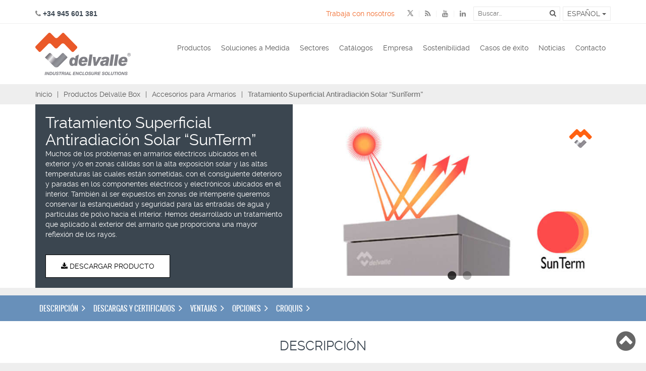

--- FILE ---
content_type: text/html; charset=UTF-8
request_url: https://www.delvallebox.com/es/accesorios-cajas-electricas/tratamiento-termico-armarios-electricos-radiacion-solar-sunterm
body_size: 28742
content:
<!DOCTYPE html><html lang="es" dir="ltr"><head><meta charset="utf-8"/><meta http-equiv="X-UA-Compatible" content="IE=edge"/><meta name="viewport" content="width=device-width, initial-scale=1, maximum-scale=1, user-scalable=no"/><meta name="theme-color" content="#f16e31"/><meta name="msapplication-navbutton-color" content="#f16e31"/><meta name="apple-mobile-web-app-status-bar-style" content="black-translucent"/><title>Tratamiento Superficial Anti radiación Solar · Delvalle Box</title><meta name="description" content="Hemos desarrollado un tratamiento especial aplicado al exterior del armario que proporciona una mayor reflexión de los rayos solares que proboican el" /><meta name="geo.region" content="ES-PV" /><meta name="geo.placename" content="Oy&oacute;n" /><meta name="geo.position" content="42.495367;-2.439158" /><meta name="ICBM" content="42.495367, -2.439158" /><link href="https://plus.google.com/u/0/116779521255130194907" rel="publisher" /><link rel="canonical" href="https://www.delvallebox.com/es/accesorios-cajas-electricas/tratamiento-termico-armarios-electricos-radiacion-solar-sunterm" /><!-- Schema.org markup for Google+ --><meta itemprop="name" content="Tratamiento Superficial Anti radiación Solar · Delvalle Box"><meta itemprop="description" content="Hemos desarrollado un tratamiento especial aplicado al exterior del armario que proporciona una mayor reflexión de los rayos solares que proboican el"><meta itemprop="image" content="https://www.delvallebox.com/imagenes/652/imagenes/producto/312/imagenes/slidersunterm.jpg"><!-- Twitter Card data --><meta name="twitter:card" content="summary_large_image"><meta name="twitter:title" content="Tratamiento Superficial Anti radiación Solar · Delvalle Box"><meta name="twitter:description" content="Hemos desarrollado un tratamiento especial aplicado al exterior del armario que proporciona una mayor reflexión de los rayos solares que proboican el" /><meta name="twitter:image" content="https://www.delvallebox.com/imagenes/652/imagenes/producto/312/imagenes/slidersunterm.jpg" /><!-- Open Graph data --><meta property="og:title" content="Tratamiento Superficial Anti radiación Solar · Delvalle Box" /><meta property="og:type" content="article" /><meta property="og:description" content="Hemos desarrollado un tratamiento especial aplicado al exterior del armario que proporciona una mayor reflexión de los rayos solares que proboican el" /><meta property="og:url" content="https://www.delvallebox.com/es/accesorios-cajas-electricas/tratamiento-termico-armarios-electricos-radiacion-solar-sunterm" /><meta property="og:image" content="https://www.delvallebox.com/imagenes/652/imagenes/producto/312/imagenes/slidersunterm.jpg" /><link href="https://www.delvallebox.com/en/electrical-enclosures-accessories/solar-sun-reflective-treatment-coating-sunterm" hreflang="en" rel="alternate" /><link href="https://www.delvallebox.com/es/accesorios-cajas-electricas/tratamiento-termico-armarios-electricos-radiacion-solar-sunterm" hreflang="es" rel="alternate" /><link href="https://www.delvallebox.com/fr/accesoires-coffrets-electriques/traitement-thermique-armoires-electriques-anti-radiation-solaire-sunterm" hreflang="fr" rel="alternate" /><link href="https://www.delvallebox.com/en/electrical-enclosures-accessories/solar-sun-reflective-treatment-coating-sunterm" hreflang="x-default" rel="alternate" /><link href="https://www.delvallebox.com/favicon.ico" rel="shortcut icon"/><link type="text/css" href="https://www.delvallebox.com/css/main.20250520001.css" rel="stylesheet" /><!-- HTML5 shim and Respond.js for IE8 support of HTML5 elements and media queries --><!--[if lt IE 9]><script src="https://oss.maxcdn.com/html5shiv/3.7.3/html5shiv.min.js"></script><script src="https://oss.maxcdn.com/respond/1.4.2/respond.min.js"></script><![endif]--><script type="text/javascript">window.dataLayer = window.dataLayer || [];window.dataLayer.push({'dynx_itemid': 'D312','dynx_pagetype': 'offerdetail'});</script><!-- Google Tag Manager --><script>(function (w, d, s, l, i) {w[l] = w[l] || [];w[l].push({'gtm.start':new Date().getTime(), event: 'gtm.js'});var f = d.getElementsByTagName(s)[0],j = d.createElement(s), dl = l != 'dataLayer' ? '&l=' + l : '';j.async = true;j.src ='https://www.googletagmanager.com/gtm.js?id=' + i + dl;f.parentNode.insertBefore(j, f);})(window, document, 'script', 'dataLayer', 'GTM-5CGJ6G');</script><!-- End Google Tag Manager --></head><!--[if lte IE 8 ]><body class="lte-ie8 direccion_ltr idioma_es"><![endif]--><!--[if (gt IE 8)|!(IE)]><!--><body class="direccion_ltr idioma_es"><!--<![endif]--><!-- Google Tag Manager (noscript) --><noscript><iframe src="https://www.googletagmanager.com/ns.html?id=GTM-5CGJ6G"height="0" width="0" style="display:none;visibility:hidden"></iframe></noscript><!-- End Google Tag Manager (noscript) --><header id="main"><div class="header"><div class="top-header hidden-xs"><div class="container"><div class="clearfix"><div class="pull-left"><div class="tel" dir="ltr"><i class="fa fa-phone"></i>&nbsp;+34 945 601 381</div></div><div class="pull-right"><div class="clearfix"><div class="pull-left"><a class="trabaja-con-nosotros" href="https://www.delvallebox.com/es/trabaja-con-nosotros" title="Ir a Trabaja con nosotros · Delvalle Box">Trabaja con nosotros</a><div class="social"><ul class="list-inline"><li><a href="https://twitter.com/delvallebox" target="_blank" title="Ir a X · Delvalle Box"><i class="fa fa-twitter fa-twitterx"></i></a></li><li><a href="https://www.delvallebox.com/news/es/feed" target="_blank" title="Ir a RSS · Delvalle Box"><i class="fa fa-rss"></i></a></li><li><a href="https://www.youtube.com/channel/UCh4vYWR3fGqKIgURm5HBA2w" target="_blank" title="Ir a Youtube · Delvalle Box"><i class="fa fa-youtube"></i></a></li><li><a href="https://www.linkedin.com/company/delvallebox--armarios-y-cajas-el%C3%A9ctricas-" target="_blank" title="Ir a Linkedin · Delvalle Box"><i class="fa fa-linkedin"></i></a></li></ul></div></div><div class="pull-right"><div class="clearfix"><div class="pull-left"><div class="search"><form id="form-buscador-header" action="https://www.delvallebox.com/es/buscador" method="get"><div class="form-group"><input type="text" name="q" placeholder="Buscar..." class="typeahead"><button type="submit" class="btn btn-default"><i class="fa fa-search"></i></button></div></form></div></div><div class="pull-left"><div class="idiomas"><div class="dropdown"><button class="btn btn-default dropdown-toggle" type="button" id="dropdownMenu1" data-toggle="dropdown" aria-haspopup="true" aria-expanded="true">Español&nbsp;<span class="caret"></span></button><ul class="dropdown-menu" aria-labelledby="dropdownMenu1"><li><a href="https://www.delvallebox.com/en/electrical-enclosures-accessories/solar-sun-reflective-treatment-coating-sunterm" target="_top" title="Ir a English · Delvalle Box"><img src="https://www.delvallebox.com/imagenes/16x11/imagenes/idiomas/en.png" alt="Logo English · Delvalle Box" style="padding-right:3px; vertical-align:initial;" /> English</a></li><li><a href="https://www.delvallebox.com/fr/accesoires-coffrets-electriques/traitement-thermique-armoires-electriques-anti-radiation-solaire-sunterm" target="_top" title="Ir a Français · Delvalle Box"><img src="https://www.delvallebox.com/imagenes/16x11/imagenes/idiomas/fr.png" alt="Logo Français · Delvalle Box" style="padding-right:3px; vertical-align:initial;" /> Français</a></li></ul></div></div></div></div></div></div></div></div></div></div><div class="bottom-header"><div class="container"><div class="row"><div class="col-md-12"><nav class="navbar navbar-default"><!-- Brand and toggle get grouped for better mobile display --><div class="navbar-header float-izquierda"><button type="button" class="navbar-toggle collapsed" data-toggle="collapse" data-target="#bs-example-navbar-collapse-1" aria-expanded="false"><span class="sr-only">Menú</span><span class="icon-bar"></span><span class="icon-bar"></span><span class="icon-bar"></span><span class="icon-bar"></span></button><div class="searcher visible-xs visible-sd"><button type="button" class="navbar-toggle collapsed" data-toggle="collapse" data-target="#buscador" aria-expanded="false"><i class="fa fa-search"></i></button></div><div class="logo-header">										<a class="navbar-brand" href="https://www.delvallebox.com/es" target="_top" title="Cajas Eléctricas Inox · Delvalle Box"><img src="https://www.delvallebox.com/img/logo-top.png" alt="Cajas Eléctricas Inox · Delvalle Box" /></a></div>							</div><div id="buscador" class="collapse hidden-lg hidden-md hidden-sm"><div class="search"><form id="form-buscador-top" action="https://www.delvallebox.com/es/buscador" method="get"><div class="form-group"><input type="text" name="q" placeholder="Buscar..." class="typeahead"><button type="submit" class="btn btn-default"><i class="fa fa-search"></i></button></div></form></div></div><!-- Collect the nav links, forms, and other content for toggling --><div class="collapse navbar-collapse float-derecha" id="bs-example-navbar-collapse-1"><ul class="nav navbar-nav navbar-right" id="menu-movil"><li class="dropdown float-izquierda hidden-xs hidden-sm hidden-md"><a class="" href="/es/productos" target="_top" title="Ir a Productos · Delvalle Box">Productos</a><a class="dropdown-toggle subcategory" data-toggle="" href="#" role="button" aria-haspopup="true" aria-expanded="false"><span class="caret"></span></a><ul class="dropdown-menu dropdown-menu-productos"><li class="dropdown-menu-agrupacion-1"><span>Armarios y Cajas Eléctricas</span><ul><li class="dropdown-menu-agrupacion-1-1"><span>Material</span><ul><li class="texto-izquierda"><span class="fa fa-angle-right"></span> <a class=" categoria" href="https://www.delvallebox.com/es/armarios-de-acero-inoxidable-cuadros-cajas-inox" target="_top" title="Ir a Armarios Eléctricos Inox · Delvalle Box">Acero Inoxidable 304 & 316</a></li><li class="texto-izquierda"><span class="fa fa-angle-right"></span> <a class=" categoria" href="https://www.delvallebox.com/es/armarios-acero-galvanizado-pintado" target="_top" title="Ir a Armarios Eléctricos Galvanizados · Delvalle Box">Acero Galvanizado Pintado</a></li><li class="texto-izquierda"><span class="fa fa-angle-right"></span> <a class=" categoria" href="https://www.delvallebox.com/es/armarios-electricos-en-aluminio" target="_top" title="Ir a Cajas y Armarios Eléctricos de Aluminio · Delvalle Box">Aluminio Maritimo</a></li></ul></li><li class="dropdown-menu-agrupacion-1-2"><span>Normativa</span><ul><li class="texto-izquierda"><span class="fa fa-angle-right"></span> <a class=" categoria" href="https://www.delvallebox.com/es/armarios-hygienic-design" target="_top" title="Ir a Armarios Hygienic Design · Delvalle Box">Armarios Hygienic Design</a></li><li class="texto-izquierda"><span class="fa fa-angle-right"></span> <a class=" categoria" href="https://www.delvallebox.com/es/armarios-cajas-nema-1-3r-12-4x" target="_top" title="Ir a Armarios electricos Nema 3r-4x-12 · Delvalle Box">Normativa UL Nema</a></li><li class="texto-izquierda"><span class="fa fa-angle-right"></span> <a class=" categoria" href="https://www.delvallebox.com/es/cajas-y-armarios-iso-12944" target="_top" title="Ir a Cajas Resistentes a la Corrosión · Delvalle Box">Resistentes a la Corrosión</a></li><li class="texto-izquierda"><span class="fa fa-angle-right"></span> <a class=" categoria" href="https://www.delvallebox.com/es/cajas-armarios-electricos-emc" target="_top" title="Ir a Cajas y Armarios EMC · Delvalle Box">EMC</a></li><li class="texto-izquierda"><span class="fa fa-angle-right"></span> <a class=" categoria" href="https://www.atexdelvalle.com/es/" target="_blank" title="Ir a Cajas y Armarios Atex · Delvalle Box">Atex</a></li><li class="texto-izquierda"><span class="fa fa-angle-right"></span> <a class=" categoria" href="https://www.delvallebox.com/es/armarios-resistentes-a-altas-temperaturas" target="_top" title="Ir a Cajas Resistentes Contra el Fuego · Delvalle Box">Certificadas Contra el Fuego</a></li><li class="texto-izquierda"><span class="fa fa-angle-right"></span> <a class=" categoria" href="https://www.delvallebox.com/es/armarios-electricos-sismicos" target="_top" title="Ir a Armarios Sísmicos · Delvalle Box">Sísmicos</a></li></ul></li><li class="dropdown-menu-agrupacion-1-3"><span>Otros</span><ul><li class="texto-izquierda"><span class="fa fa-angle-right"></span> <a class=" categoria" href="https://www.delvallebox.com/es/armarios-electricos-de-intemperie-outdoor" target="_top" title="Ir a Armarios de Intemperie Estancos · Delvalle Box">Intemperie y Exterior</a></li><li class="texto-izquierda"><span class="fa fa-angle-right"></span> <a class=" categoria" href="https://www.delvallebox.com/es/armarios-racks-exteriores-intemperie-telecomunicaciones" target="_top" title="Ir a Racks de Exterior · Delvalle Box">Racks de Exterior</a></li><li class="texto-izquierda"><span class="fa fa-angle-right"></span> <a class=" categoria" href="https://www.delvallebox.com/es/cajas-ip-armarios-electricos-ip" target="_top" title="Ir a Armarios Eléctricos Estancos · Delvalle Box">Cajas IP66, IP67-68, IP6K9K</a></li><li class="texto-izquierda"><span class="fa fa-angle-right"></span> <a class=" categoria" href="https://www.delvallebox.com/es/armarios-electricos-de-gran-capacidad-xxl" target="_top" title="Ir a Armarios Eléctricos XXL · Delvalle Box">Armarios Eléctricos XXL</a></li><li class="texto-izquierda"><span class="fa fa-angle-right"></span> <a class=" categoria" href="https://www.delvallebox.com/es/armario-de-distribucion" target="_top" title="Ir a Cajas y Armarios Eléctricos de Distribución · Delvalle Box">Distribución Eléctrica</a></li><li class="texto-izquierda"><span class="fa fa-angle-right"></span> <a class=" categoria" href="https://www.delvallebox.com/es/accesorios-cajas-electricas" target="_top" title="Ir a Accesorios para Armarios · Delvalle Box">Accesorios para Armarios</a></li></ul></li></ul></li><li class="dropdown-menu-agrupacion-2"><span><a href="https://www.delvallebox.com/es/ventilacion-y-climatizacion-armarios-y-cuadros-electricos" target="_top" title="Climatización">Climatización</a></span><ul><li class="texto-izquierda"><span class="fa fa-angle-right"></span> <a class=" categoria" href="https://www.delvallebox.com/es/ventilacion-natural" target="_top" title="Ir a Armarios Termo-ventilados · Delvalle Box">Armarios Termo-ventilados</a></li><li class="texto-izquierda"><span class="fa fa-angle-right"></span> <a class=" categoria" href="https://www.delvallebox.com/es/ventilacion-y-climatizacion-armarios-y-cuadros-electricos" target="_top" title="Ir a Ventilación y Climatización Armarios Eléctricos · Delvalle Box">Ventilación y Climatización</a></li><li class="texto-izquierda"><span class="fa fa-angle-right"></span> <a class=" categoria" href="https://www.delvallebox.com/es/aire-acondicionado" target="_top" title="Ir a Aires Acondicionados · Delvalle Box">Aires Acondicionados</a></li><li class="texto-izquierda"><span class="fa fa-angle-right"></span> <a class=" categoria" href="https://www.delvallebox.com/es/termoelectricos" target="_top" title="Ir a Refrigeración Termoeléctrica · Delvalle Box">Termoeléctricos </a></li><li class="texto-izquierda"><span class="fa fa-angle-right"></span> <a class=" categoria" href="https://www.delvallebox.com/es/ventiladores" target="_top" title="Ir a Ventiladores con Filtro · Delvalle Box">Ventiladores</a></li><li class="texto-izquierda"><span class="fa fa-angle-right"></span> <a class=" categoria" href="https://www.delvallebox.com/es/resistencias" target="_top" title="Ir a Resistencias Calefactoras · Delvalle Box">Resistencias</a></li><li class="texto-izquierda"><span class="fa fa-angle-right"></span> <a class=" categoria" href="https://www.delvallebox.com/es/termostatos" target="_top" title="Ir a Regulación de Temperatura · Delvalle Box">Regulación de Temperatura</a></li></ul></li><li class="dropdown-menu-agrupacion-3"><span>Otras categorías</span><ul><li class="texto-izquierda"><span class="fa fa-angle-right"></span> <a class=" categoria" href="https://www.delvallebox.com/es/prensaestopas" target="_top" title="Ir a Prensaestopas Industriales · Delvalle Box">Prensaestopas Industriales</a></li><li class="texto-izquierda"><span class="fa fa-angle-right"></span> <a class=" categoria" href="https://www.delvallebox.com/es/industrial-pc-panels-hmis-siemens-simatic" target="_top" title="Ir a HMI Cajas de Mando y Brazos · Delvalle Box">HMI Cajas de Mando y Brazos</a></li></ul></li></ul></li><li class="dropdown float-izquierda hidden-lg"><a class="" href="/es/productos" target="_top" title="Ir a Productos · Delvalle Box">Productos</a><a class="dropdown-toggle subcategory" data-toggle="" href="#" role="button" aria-haspopup="true" aria-expanded="false"><span class="caret"></span></a><ul class="dropdown-menu"><li class="texto-izquierda"><a class=" categoria" href="https://www.delvallebox.com/es/armarios-de-acero-inoxidable-cuadros-cajas-inox" target="_top" title="Ir a Armarios Eléctricos Inox · Delvalle Box">Armarios Eléctricos Inox</a></li><li class="texto-izquierda"><a class=" categoria" href="https://www.delvallebox.com/es/armarios-acero-galvanizado-pintado" target="_top" title="Ir a Armarios Eléctricos Galvanizados · Delvalle Box">Armarios Eléctricos Galvanizados</a></li><li class="texto-izquierda"><a class=" categoria" href="https://www.delvallebox.com/es/armarios-electricos-en-aluminio" target="_top" title="Ir a Cajas y Armarios Eléctricos de Aluminio · Delvalle Box">Cajas y Armarios Eléctricos de Aluminio</a></li><li class="texto-izquierda"><a class=" categoria" href="https://www.delvallebox.com/es/armarios-hygienic-design" target="_top" title="Ir a Armarios Hygienic Design · Delvalle Box">Armarios Hygienic Design</a></li><li class="texto-izquierda"><a class=" categoria" href="https://www.delvallebox.com/es/armarios-cajas-nema-1-3r-12-4x" target="_top" title="Ir a Armarios electricos Nema 3r-4x-12 · Delvalle Box">Armarios electricos Nema 3r-4x-12</a></li><li class="texto-izquierda"><a class=" categoria" href="https://www.delvallebox.com/es/cajas-y-armarios-iso-12944" target="_top" title="Ir a Cajas Resistentes a la Corrosión · Delvalle Box">Cajas Resistentes a la Corrosión</a></li><li class="texto-izquierda"><a class=" categoria" href="https://www.delvallebox.com/es/cajas-armarios-electricos-emc" target="_top" title="Ir a Cajas y Armarios EMC · Delvalle Box">Cajas y Armarios EMC </a></li><li class="texto-izquierda"><a class=" categoria" href="https://www.atexdelvalle.com/es/" target="_blank" title="Ir a Cajas y Armarios Atex · Delvalle Box">Cajas y Armarios Atex</a></li><li class="texto-izquierda"><a class=" categoria" href="https://www.delvallebox.com/es/armarios-resistentes-a-altas-temperaturas" target="_top" title="Ir a Cajas Resistentes Contra el Fuego · Delvalle Box">Cajas Resistentes Contra el Fuego</a></li><li class="texto-izquierda"><a class=" categoria" href="https://www.delvallebox.com/es/armarios-electricos-sismicos" target="_top" title="Ir a Armarios Sísmicos · Delvalle Box">Armarios Sísmicos</a></li><li class="texto-izquierda"><a class=" categoria" href="https://www.delvallebox.com/es/armarios-electricos-de-intemperie-outdoor" target="_top" title="Ir a Armarios de Intemperie Estancos · Delvalle Box">Armarios de Intemperie Estancos</a></li><li class="texto-izquierda"><a class=" categoria" href="https://www.delvallebox.com/es/armarios-racks-exteriores-intemperie-telecomunicaciones" target="_top" title="Ir a Racks de Exterior · Delvalle Box">Racks de Exterior</a></li><li class="texto-izquierda"><a class=" categoria" href="https://www.delvallebox.com/es/cajas-ip-armarios-electricos-ip" target="_top" title="Ir a Armarios Eléctricos Estancos · Delvalle Box">Armarios Eléctricos Estancos </a></li><li class="texto-izquierda"><a class=" categoria" href="https://www.delvallebox.com/es/armarios-electricos-de-gran-capacidad-xxl" target="_top" title="Ir a Armarios Eléctricos XXL · Delvalle Box">Armarios Eléctricos XXL</a></li><li class="texto-izquierda"><a class=" categoria" href="https://www.delvallebox.com/es/armario-de-distribucion" target="_top" title="Ir a Cajas y Armarios Eléctricos de Distribución · Delvalle Box">Cajas y Armarios Eléctricos de Distribución</a></li><li class="texto-izquierda"><a class=" categoria" href="https://www.delvallebox.com/es/accesorios-cajas-electricas" target="_top" title="Ir a Accesorios para Armarios · Delvalle Box">Accesorios para Armarios</a></li><li class="texto-izquierda"><a class=" categoria" href="https://www.delvallebox.com/es/ventilacion-natural" target="_top" title="Ir a Armarios Termo-ventilados · Delvalle Box">Armarios Termo-ventilados</a></li><li class="texto-izquierda"><a class=" categoria" href="https://www.delvallebox.com/es/ventilacion-y-climatizacion-armarios-y-cuadros-electricos" target="_top" title="Ir a Ventilación y Climatización Armarios Eléctricos · Delvalle Box">Ventilación y Climatización Armarios Eléctricos</a></li><li class="texto-izquierda"><a class=" categoria" href="https://www.delvallebox.com/es/aire-acondicionado" target="_top" title="Ir a Aires Acondicionados · Delvalle Box">Aires Acondicionados</a></li><li class="texto-izquierda"><a class=" categoria" href="https://www.delvallebox.com/es/termoelectricos" target="_top" title="Ir a Refrigeración Termoeléctrica · Delvalle Box">Refrigeración Termoeléctrica</a></li><li class="texto-izquierda"><a class=" categoria" href="https://www.delvallebox.com/es/ventiladores" target="_top" title="Ir a Ventiladores con Filtro · Delvalle Box">Ventiladores con Filtro</a></li><li class="texto-izquierda"><a class=" categoria" href="https://www.delvallebox.com/es/resistencias" target="_top" title="Ir a Resistencias Calefactoras · Delvalle Box">Resistencias Calefactoras</a></li><li class="texto-izquierda"><a class=" categoria" href="https://www.delvallebox.com/es/termostatos" target="_top" title="Ir a Regulación de Temperatura · Delvalle Box">Regulación de Temperatura</a></li><li class="texto-izquierda"><a class=" categoria" href="https://www.delvallebox.com/es/prensaestopas" target="_top" title="Ir a Prensaestopas Industriales · Delvalle Box">Prensaestopas Industriales</a></li><li class="texto-izquierda"><a class=" categoria" href="https://www.delvallebox.com/es/industrial-pc-panels-hmis-siemens-simatic" target="_top" title="Ir a HMI Cajas de Mando y Brazos · Delvalle Box">HMI Cajas de Mando y Brazos</a></li></ul></li><li ><a class="" href="/es/customizacion-armarios-medida-delvalle" target="_top" title="Ir a Soluciones a Medida · Delvalle Box">Soluciones a Medida</a></li><li ><a class="" href="/es/sectores" target="_top" title="Ir a Sectores · Delvalle Box">Sectores</a></li><li ><a class="" href="/es/catalogos" target="_top" title="Ir a Catálogos · Delvalle Box">Catálogos</a></li><li ><a class="" href="/es/delvalle" target="_top" title="Ir a Empresa · Delvalle Box">Empresa</a></li><li ><a class="" href="/es/sostenibilidad" target="_top" title="Ir a Sostenibilidad · Delvalle Box">Sostenibilidad</a></li><li ><a class="" href="/es/casos-de-exito" target="_top" title="Ir a Casos de éxito · Delvalle Box">Casos de éxito</a></li><li ><a class="" href="/news/es/" target="_top" title="Ir a Noticias · Delvalle Box">Noticias</a></li><li ><a class="" href="/es/contacto" target="_top" title="Ir a Contacto · Delvalle Box">Contacto</a></li><li class="visible-xs"><a class="" href="https://www.delvallebox.com/es/trabaja-con-nosotros" target="_top" title="Ir a Trabaja con nosotros · Delvalle Box">Trabaja con nosotros</a></li><li class="dropdown visible-xs idiomas"><a class="dropdown-toggle" data-toggle="" href="#" role="button" aria-haspopup="true" aria-expanded="false">Select language&nbsp;<span class="caret"></span></a><ul id="menu-idioma-movil" class="dropdown-menu texto-izquierda"><li><a href="https://www.delvallebox.com/en/electrical-enclosures-accessories/solar-sun-reflective-treatment-coating-sunterm" target="_top" title="Ir a English · Delvalle Box">English</a></li><li><a href="https://www.delvallebox.com/fr/accesoires-coffrets-electriques/traitement-thermique-armoires-electriques-anti-radiation-solaire-sunterm" target="_top" title="Ir a Français · Delvalle Box">Français</a></li></ul></li></ul></div><!-- /.navbar-collapse --></nav></div></div></div></div></div></header><div id="producto"><div class="breadcrumbs hide-toggle"><div class="container"><ol class="breadcrumb"><li><a href="https://www.delvallebox.com/" target="_top" title="Ir a Inicio · Delvalle Box">Inicio</a></li><li><a href="https://www.delvallebox.com/es/productos" target="_top" title="Ir a Productos Delvalle Box · Delvalle Box">Productos Delvalle Box</a></li><li><a href="https://www.delvallebox.com/es/accesorios-cajas-electricas" target="_top" title="Ir a Accesorios para Armarios · Delvalle Box">Accesorios para Armarios</a></li><li class="active"><strong>Tratamiento Superficial Antiradiación Solar “SunTerm”</strong></li></ol></div></div><div class="producto-slider hide-toggle"><div class="container"><div class="row"><div class="row-md-height"><div class="col-md-6 col-md-height col-md-middle"><div class="inside inside-full-height"><div class="producto-intro"><h1 class="producto-titulo">Tratamiento Superficial Antiradiación Solar “SunTerm”</h1><div class="ps-descripcion"><p>Muchos de los problemas en armarios el&eacute;ctricos ubicados en el exterior y/o en zonas c&aacute;lidas son la alta exposici&oacute;n solar y las altas temperaturas las cuales est&aacute;n sometidas, con el consiguiente deterioro y paradas en los componentes el&eacute;ctricos y electr&oacute;nicos ubicados en el interior. Tambi&eacute;n al ser expuestos en zonas de intemperie queremos conservar la estanqueidad y seguridad para las entradas de agua y particulas de polvo hacia el interior. Hemos desarrollado un tratamiento que aplicado al exterior del armario que proporciona una mayor reflexi&oacute;n de los rayos.</p></div><div class="btn-banner"><a class="btn btn-default" hreflang="es" href="https://www.delvallebox.com/documentos/312/1/sunterm_es.pdf" target="_blank" title="Descargar Tratamiento Superficial Antiradiación Solar “SunTerm” · Delvalle Box"><i class="fa fa-download"></i> Descargar Producto</a></div></div></div></div><div class="col-md-7 col-md-height col-md-middle"><div id="slider-pro" class="slider-pro"><div class="slide-pro"><img src="https://www.delvallebox.com/imagenes/652/imagenes/producto/312/imagenes/slidersunterm.jpg" title="Tratamiento Superficial Antiradiación Solar “SunTerm” · Delvalle Box" alt="Tratamiento Superficial Antiradiación Solar “SunTerm” · Delvalle Box" /><img src="https://www.delvallebox.com/imagenes/50x50/imagenes/pictos/delvalle_ico.png" class="picto" alt="Delvalle Box" /></div><div class="slide-pro"><img src="https://www.delvallebox.com/imagenes/652/imagenes/producto/312/imagenes/slidersuntern2.jpg" title="Tratamiento Superficial Antiradiación Solar “SunTerm” · Delvalle Box" alt="Tratamiento Superficial Antiradiación Solar “SunTerm” · Delvalle Box" /><img src="https://www.delvallebox.com/imagenes/50x50/imagenes/pictos/delvalle_ico.png" class="picto" alt="Delvalle Box" /></div></div></div></div></div></div></div><div class="producto-submenu"><div class="container"><div class="row"><div class="col-md-12"><nav class="navbar navbar-default"><!-- Brand and toggle get grouped for better mobile display --><div class="navbar-header"><button type="button" class="navbar-toggle collapsed" data-toggle="collapse" data-target="#submenu-producto" aria-expanded="false"><i class="fa fa-plus"></i></button><div class="navbar-brand">Info</div></div><!-- Collect the nav links, forms, and other content for toggling --><div class="collapse navbar-collapse" id="submenu-producto"><ul class="nav navbar-nav navbar-left"><li class="producto-descripcion-link"><a href="#producto-descripcion" target="_top" title="Ir a Descripción Tratamiento Superficial Antiradiación Solar “SunTerm” · Delvalle Box">Descripción</a></li><li class="producto-descargas-link"><a href="#producto-descargas" target="_top" title="Ir a Descargas y Certificados Tratamiento Superficial Antiradiación Solar “SunTerm” · Delvalle Box">Descargas y Certificados</a></li><li class="producto-ventajas-link"><a href="#producto-ventajas" target="_top" title="Ir a Ventajas Tratamiento Superficial Antiradiación Solar “SunTerm” · Delvalle Box">Ventajas</a></li><li class="personaliza-titulo-link"><a href="#personaliza-titulo" target="_top" title="Ir a Título Tratamiento Superficial Antiradiación Solar “SunTerm” · Delvalle Box">Opciones</a></li><li class="producto-croquis-link"><a href="#producto-croquis" target="_top" title="Ir a Croquis Tratamiento Superficial Antiradiación Solar “SunTerm” · Delvalle Box">Croquis</a></li></ul></div><!-- /.navbar-collapse --></nav></div></div></div></div><div class="tabla-back"><div class="container"><div class="row"><div class="col-md-12"><nav class="navbar navbar-default"><!-- Brand and toggle get grouped for better mobile display --><div class="navbar-header"><div class="navbar-brand ocultar-tabla"><i class="fa fa-chevron-left"></i> Volver</div></div></nav></div></div></div></div><div id="producto-wrapper"><div class="producto-descripcion hide-toggle" id="producto-descripcion"><div class="container"><div class="row"><div class="col-md-12"><h2 class="subtitulo">Descripción</h2></div></div><div class="row"><div class="col-md-12"><p>Aplicamos a los armarios el&eacute;ctricos en nuestras propias instalaciones una capa &nbsp;SunTerm de &nbsp;80-90 micras &nbsp;con un compuesto especial reflectante contra los rayos infrarrojos, manteniendo la estanqueidad, dise&ntilde;o, etc., del armario el&eacute;ctrico.<br />Indistintamente puede ser fabricado en acero inoxidable, chapa galvanizada o en chapa de aluminio, el resultado es que la mitad de la energ&iacute;a del sol (rayos infrarrojos) es reflejada hacia el exterior y la capa superficial y el ambiente interior del armario el&eacute;ctrico es m&aacute;s fr&iacute;o que sin el tratamiento.&nbsp;<br />Con este tratamiento conseguimos un ahorro de costes a largo plazo y una menor temperatura interior del armario o rack, &nbsp;dado que combinado con un dise&ntilde;o espec&iacute;fico del armario se hace ideal para condiciones extremas de radiaci&oacute;n solar y temperatura a la intemperie.<br />Este tipo de tratamiento puede ser aplicado a todos nuestros modelos de armarios el&eacute;ctricos y no se preocupe por el coste por que es econ&oacute;mico.</p></div></div></div></div><div id="compartir" class="hide-toggle"><div class="container"><div class="clearfix"><div class="pull-left"><ul class="list-inline"><li class="s-twitter"><a href="https://twitter.com/share?url=https%3A%2F%2Fwww.delvallebox.com%2Fes%2Faccesorios-cajas-electricas%2Ftratamiento-termico-armarios-electricos-radiacion-solar-sunterm&amp;text=Tratamiento%20Superficial%20Antiradiaci%C3%B3n%20Solar%20%E2%80%9CSunTerm%E2%80%9D%20%C2%B7%20Delvalle%20Box" target="_blank" title="Compartir en X Tratamiento Superficial Antiradiación Solar “SunTerm” · Delvalle Box" ><i class="fa fa-twitter fa-twitterx"></i></a></li><li class="s-facebook"><a href="https://www.facebook.com/sharer.php?u=https%3A%2F%2Fwww.delvallebox.com%2Fes%2Faccesorios-cajas-electricas%2Ftratamiento-termico-armarios-electricos-radiacion-solar-sunterm" target="_blank" title="Compartir en Facebook Tratamiento Superficial Antiradiación Solar “SunTerm” · Delvalle Box"><i class="fa fa-facebook"></i></a></li><li class="s-linkedin"><a href="https://www.linkedin.com/shareArticle?mini=true&amp;url=https%3A%2F%2Fwww.delvallebox.com%2Fes%2Faccesorios-cajas-electricas%2Ftratamiento-termico-armarios-electricos-radiacion-solar-sunterm" target="_blank" title="Compartir en LinkedIn Tratamiento Superficial Antiradiación Solar “SunTerm” · Delvalle Box"><i class="fa fa-linkedin"></i></a></li></ul></div><div class="pull-right"><ul class="list-inline"><li class="s-email"><a href="/cdn-cgi/l/email-protection#[base64]" title="Compartir por E-mail Tratamiento Superficial Antiradiación Solar “SunTerm” · Delvalle Box"><i class="fa fa-envelope"></i></a></li><li class="s-print"><a href="javascript:window.print();" title="Imprimir Tratamiento Superficial Antiradiación Solar “SunTerm” · Delvalle Box"><i class="fa fa-print"></i></a></li></ul></div></div></div></div><div class="producto-descargas hide-toggle" id="producto-descargas"><div class="container"><div class="row"><div class="col-md-12"><h2 class="subtitulo">Descárgate todos los documentos y certificados</h2></div></div><div class="row"><div class="col-md-12"><div class="documentos"><ul class="list-inline"><li><a hreflang="es" href="https://www.delvallebox.com/documentos/312/1/sunterm_es.pdf" target="_blank" title="Descargar Tratamiento Superficial Antiradiación Solar “SunTerm” · Delvalle Box"><i class="fa fa-file-pdf-o"></i> Producto</a></li></ul></div></div></div><div class="row"><div class="col-md-12"><a href="https://www.delvallebox.com/es/contacto" target="_top" title="Ir a Contacto · Delvalle Box" class="btn-mas-info">¿Necesitas más información?<br><span>En DELVALLE, TE LO PONEMOS FÁCIL</span></a></div></div></div></div><div class="producto-ventajas hide-toggle" id="producto-ventajas"><div class="container"><div class="row"><div class="col-md-12"><h2 class="subtitulo">Descubre las ventajas</h2></div></div><div class="row"><div class="col-md-12"><p>Muchos de los problemas en armarios el&eacute;ctricos ubicados en el exterior y/o en zonas c&aacute;lidas son la alta exposici&oacute;n solar y las altas temperaturas las cuales est&aacute;n sometidas, con el consiguiente deterioro y paradas en los componentes el&eacute;ctricos y electr&oacute;nicos ubicados en el interior.<br />Tambi&eacute;n al ser expuestos en zonas de intemperie queremos conservar la estanqueidad, &nbsp;y seguridad para las entradas de agua y particulas de polvo hacia el interior.<br />&iquest;C&oacute;mo ha resuelto Delvalle este problema?<br />Hemos desarrollado un tratamiento &nbsp;especial aplicado al exterior del armario que proporciona una mayor reflexi&oacute;n de los rayos solares que provocan el calentamiento.<br />Despu&eacute;s de haber realizado ensayos de temperatura con el tratamiento exterior &nbsp;SunTerm hemos reducido en 7&ordm;C &nbsp;la temperatura comparado con el mismo sin el tratamiento especial SunTerm.</p></div></div></div></div><div class="personaliza-titulo hide-toggle" id="personaliza-titulo"><div class="container"><div class="row"><div class="col-md-12"><h2 class="subtitulo">Personalización a medida<br><span>Te ofrecemos múltiples soluciones</span></h2></div></div></div></div><div class="producto-personaliza hide-toggle"><div class="container"><div class="row"><div class="col-md-6"><div class="personaliza-img"><img src="https://www.delvallebox.com/imagenes/original/imagenes/producto/312/SUNTERM2.png" title="Tratamiento Superficial Antiradiación Solar “SunTerm” · Delvalle Box" alt="Tratamiento Superficial Antiradiación Solar “SunTerm” · Delvalle Box" /></div><div class="enlaces"><div class="enlace"><div class="enlace-titulo"><i class="fa fa-arrow-right"></i> ¿Necesitas soluciones?</div><div class="enlace-desc"><a href="https://www.delvallebox.com/es/customizacion-armarios-medida-delvalle" target="_top" title="Ir a Delvalle Box tiene la solución · Delvalle Box">Delvalle Box tiene la solución</a></div></div><div class="enlace"><div class="enlace-titulo"><i class="fa fa-arrow-right"></i> Catálogos de productos 2025</div><div class="enlace-desc"><a href="https://www.delvallebox.com/es/catalogos" target="_top" title="Ir a Área de descargas · Delvalle Box">Área de descargas</a></div></div></div></div><div class="col-md-6"><div class="personaliza-texto"><ul><li>Tratamiento superficial con pigmento especial que disminuye aproximadamente el 50% &nbsp;de la radiaci&oacute;n solar provocada por rayos infrarrojos.</li><li>Tratamiento ideal para aplicaciones de armarios el&eacute;ctricos en exteriores (outdoor).</li><li>El tratamiento SunTerm tambien tiene propiedades anticorrosivas, ideal en zonas de intemperie, con una alta protecci&oacute;n contra cualquier inclemencia atmosf&eacute;rica.</li><li>Conserva el color y caracter&iacute;sticas durante pr&aacute;cticamente toda la vida del armario el&eacute;ctrico.&nbsp;</li><li>Resistente a Temperaturas de -40&ordm;C a +90 C&ordm;.</li></ul></div></div></div></div></div><div class="producto-banner hide-toggle"><img src="https://www.delvallebox.com/img/banner.jpg" title="Tratamiento Superficial Antiradiación Solar “SunTerm” · Delvalle Box" alt="Tratamiento Superficial Antiradiación Solar “SunTerm” · Delvalle Box" /></div><div class="producto-croquis hide-toggle" id="producto-croquis"><div class="container"><div class="row"><div class="col-md-12"><h2 class="subtitulo">Croquis</h2></div></div><div class="row"><div class="col-md-12"><div class="croquis-img"><img src="https://www.delvallebox.com/imagenes/original/imagenes/producto/312/croquis/permanencia.jpg" title="Gráficos · Delvalle Box" alt="Gráficos · Delvalle Box" /></div></div></div></div></div></div><div class="destacados"><div class="container"><div class="titulo"><h2><a href="https://www.delvallebox.com/es/casos-de-exito" target="_top" title="Ir a Casos de éxito · Delvalle Box">Casos de éxito</a></h2></div><div class="row" dir="ltr"><div class="proyectos-listado multiple-slider"><div class="col-md-3 proyecto"><div class="proyecto-img"><a href="https://www.delvallebox.com/es/casos-de-exito/proyecto-electrificacion-de-muelles-en-el-puerto-de-barcelona-espana" target="_top" title="Ir a Proyecto electrificación de muelles en el puerto de Barcelona (España) · Delvalle Box"><picture><source srcset="https://www.delvallebox.com/imagenes/432x232/imagenes/casos_exito/PORT-DE-BARCELONA-OK.jpg" alt="Proyecto electrificación de muelles en el puerto de Barcelona (España) · Delvalle Box" media="(max-width: 992px)"><img src="https://www.delvallebox.com/imagenes/300x160/imagenes/casos_exito/PORT-DE-BARCELONA-OK.jpg" alt="Proyecto electrificación de muelles en el puerto de Barcelona (España) · Delvalle Box"></picture></a></div><div class="proyecto-region"><span>España</span></div><div class="proyecto-titulo" dir="ltr"><h3><a href="https://www.delvallebox.com/es/casos-de-exito/proyecto-electrificacion-de-muelles-en-el-puerto-de-barcelona-espana" target="_top" title="Ir a Proyecto electrificación de muelles en el puerto de Barcelona (España) · Delvalle Box">Proyecto electrificación de muelles en el puerto de Barcelona (España)</a></h3></div><div class="proyecto-desc" dir="ltr">La electrificación de muelles en el Puerto de Barcelona avanza como uno de los proyectos...</div></div><div class="col-md-3 proyecto"><div class="proyecto-img"><a href="https://www.delvallebox.com/es/casos-de-exito/proyecto-pv4rail" target="_top" title="Ir a Armarios Luxor y Tribeca en el proyecto PV4RAIL/OPHELIA (Francia) · Delvalle Box"><picture><source srcset="https://www.delvallebox.com/imagenes/432x232/imagenes/casos_exito/PANELES_FOTOVOLTAICOS_RAILES_PROYECTO_OPHELIA.jpg" alt="Armarios Luxor y Tribeca en el proyecto PV4RAIL/OPHELIA (Francia) · Delvalle Box" media="(max-width: 992px)"><img src="https://www.delvallebox.com/imagenes/300x160/imagenes/casos_exito/PANELES_FOTOVOLTAICOS_RAILES_PROYECTO_OPHELIA.jpg" alt="Armarios Luxor y Tribeca en el proyecto PV4RAIL/OPHELIA (Francia) · Delvalle Box"></picture></a></div><div class="proyecto-region"><span>Francia</span></div><div class="proyecto-titulo" dir="ltr"><h3><a href="https://www.delvallebox.com/es/casos-de-exito/proyecto-pv4rail" target="_top" title="Ir a Armarios Luxor y Tribeca en el proyecto PV4RAIL/OPHELIA (Francia) · Delvalle Box">Armarios Luxor y Tribeca en el proyecto PV4RAIL/OPHELIA (Francia)</a></h3></div><div class="proyecto-desc" dir="ltr">El proyecto PV4RAIL, enmarcado en el programa europeo OPHELIA, busca evaluar la integración de...</div></div><div class="col-md-3 proyecto"><div class="proyecto-img"><a href="https://www.delvallebox.com/es/casos-de-exito/armarios-para-estadios-de-futbol-mundial-2030" target="_top" title="Ir a Modernización del alumbrado de los estadios para el mundial de fútbol 2030 (Marruecos) · Delvalle Box"><picture><source srcset="https://www.delvallebox.com/imagenes/432x232/imagenes/casos_exito/ESTADIO_MUNDIAL_MARRUECOS_2030.jpg" alt="Modernización del alumbrado de los estadios para el mundial de fútbol 2030 (Marruecos) · Delvalle Box" media="(max-width: 992px)"><img src="https://www.delvallebox.com/imagenes/300x160/imagenes/casos_exito/ESTADIO_MUNDIAL_MARRUECOS_2030.jpg" alt="Modernización del alumbrado de los estadios para el mundial de fútbol 2030 (Marruecos) · Delvalle Box"></picture></a></div><div class="proyecto-region"><span>Marruecos</span></div><div class="proyecto-titulo" dir="ltr"><h3><a href="https://www.delvallebox.com/es/casos-de-exito/armarios-para-estadios-de-futbol-mundial-2030" target="_top" title="Ir a Modernización del alumbrado de los estadios para el mundial de fútbol 2030 (Marruecos) · Delvalle Box">Modernización del alumbrado de los estadios para el mundial de fútbol 2030 (Marruecos)</a></h3></div><div class="proyecto-desc" dir="ltr">Con motivo del Mundial de Fútbol 2030, Marruecos ha emprendido un ambicioso plan de modernización...</div></div><div class="col-md-3 proyecto"><div class="proyecto-img"><a href="https://www.delvallebox.com/es/casos-de-exito/armarios-para-mineria-de-litio-argentina" target="_top" title="Ir a Armarios para minería de litio en altura (Argentina) · Delvalle Box"><picture><source srcset="https://www.delvallebox.com/imagenes/432x232/imagenes/casos_exito/Livent_Argentina_expansion_11.jpg" alt="Armarios para minería de litio en altura (Argentina) · Delvalle Box" media="(max-width: 992px)"><img src="https://www.delvallebox.com/imagenes/300x160/imagenes/casos_exito/Livent_Argentina_expansion_11.jpg" alt="Armarios para minería de litio en altura (Argentina) · Delvalle Box"></picture></a></div><div class="proyecto-region"><span>Argentina</span></div><div class="proyecto-titulo" dir="ltr"><h3><a href="https://www.delvallebox.com/es/casos-de-exito/armarios-para-mineria-de-litio-argentina" target="_top" title="Ir a Armarios para minería de litio en altura (Argentina) · Delvalle Box">Armarios para minería de litio en altura (Argentina)</a></h3></div><div class="proyecto-desc" dir="ltr">En el Salar de Hombre Muerto, en plena Puna argentina, la extracción de litio supone un entorno...</div></div><div class="col-md-3 proyecto"><div class="proyecto-img"><a href="https://www.delvallebox.com/es/casos-de-exito/casos-de-exito-luxor-fresh-casa-tarradellas" target="_top" title="Ir a Armarios para la industria cárnica (Casa Tarradellas) · Delvalle Box"><picture><source srcset="https://www.delvallebox.com/imagenes/432x232/imagenes/casos_exito/CASA-TARRADELLAS.jpg" alt="Armarios para la industria cárnica (Casa Tarradellas) · Delvalle Box" media="(max-width: 992px)"><img src="https://www.delvallebox.com/imagenes/300x160/imagenes/casos_exito/CASA-TARRADELLAS.jpg" alt="Armarios para la industria cárnica (Casa Tarradellas) · Delvalle Box"></picture></a></div><div class="proyecto-region"><span>España</span></div><div class="proyecto-titulo" dir="ltr"><h3><a href="https://www.delvallebox.com/es/casos-de-exito/casos-de-exito-luxor-fresh-casa-tarradellas" target="_top" title="Ir a Armarios para la industria cárnica (Casa Tarradellas) · Delvalle Box">Armarios para la industria cárnica (Casa Tarradellas)</a></h3></div><div class="proyecto-desc" dir="ltr">Con el objetivo de modernizar sus instalaciones de procesado cárnico, Casa Tarradellas confió en...</div></div><div class="col-md-3 proyecto"><div class="proyecto-img"><a href="https://www.delvallebox.com/es/casos-de-exito/armarios-galvanizados-pintados-puerto-valencia" target="_top" title="Ir a Terminal de pesaje (puerto de Valencia) · Delvalle Box"><picture><source srcset="https://www.delvallebox.com/imagenes/432x232/imagenes/casos_exito/TERMINAL_PESAJE_PUERTO_VALENCIA.jpg" alt="Terminal de pesaje (puerto de Valencia) · Delvalle Box" media="(max-width: 992px)"><img src="https://www.delvallebox.com/imagenes/300x160/imagenes/casos_exito/TERMINAL_PESAJE_PUERTO_VALENCIA.jpg" alt="Terminal de pesaje (puerto de Valencia) · Delvalle Box"></picture></a></div><div class="proyecto-region"><span>España</span></div><div class="proyecto-titulo" dir="ltr"><h3><a href="https://www.delvallebox.com/es/casos-de-exito/armarios-galvanizados-pintados-puerto-valencia" target="_top" title="Ir a Terminal de pesaje (puerto de Valencia) · Delvalle Box">Terminal de pesaje (puerto de Valencia)</a></h3></div><div class="proyecto-desc" dir="ltr">En la terminal APMT del Puerto de Valencia, una de las más activas del Mediterráneo, la nueva...</div></div><div class="col-md-3 proyecto"><div class="proyecto-img"><a href="https://www.delvallebox.com/es/casos-de-exito/nema-4x" target="_top" title="Ir a Aeropuerto Vancouver · Delvalle Box"><picture><source srcset="https://www.delvallebox.com/imagenes/432x232/imagenes/casos_exito/VANCOUVER.jpg" alt="Aeropuerto Vancouver · Delvalle Box" media="(max-width: 992px)"><img src="https://www.delvallebox.com/imagenes/300x160/imagenes/casos_exito/VANCOUVER.jpg" alt="Aeropuerto Vancouver · Delvalle Box"></picture></a></div><div class="proyecto-region"><span>Canadá</span></div><div class="proyecto-titulo" dir="ltr"><h3><a href="https://www.delvallebox.com/es/casos-de-exito/nema-4x" target="_top" title="Ir a Aeropuerto Vancouver · Delvalle Box">Aeropuerto Vancouver</a></h3></div><div class="proyecto-desc" dir="ltr">El Aeropuerto Internacional de Vancouver (YVR) ha sido pionero en implementar una de las...</div></div><div class="col-md-3 proyecto"><div class="proyecto-img"><a href="https://www.delvallebox.com/es/casos-de-exito/control-electrico-asegurado-armarios-luxor-inox-316" target="_top" title="Ir a Control eléctrico asegurado en el mayor reactor de fusión del mundo (ITER) · Delvalle Box"><picture><source srcset="https://www.delvallebox.com/imagenes/432x232/imagenes/casos_exito/ITER.jpg" alt="Control eléctrico asegurado en el mayor reactor de fusión del mundo (ITER) · Delvalle Box" media="(max-width: 992px)"><img src="https://www.delvallebox.com/imagenes/300x160/imagenes/casos_exito/ITER.jpg" alt="Control eléctrico asegurado en el mayor reactor de fusión del mundo (ITER) · Delvalle Box"></picture></a></div><div class="proyecto-region"><span>Francia</span></div><div class="proyecto-titulo" dir="ltr"><h3><a href="https://www.delvallebox.com/es/casos-de-exito/control-electrico-asegurado-armarios-luxor-inox-316" target="_top" title="Ir a Control eléctrico asegurado en el mayor reactor de fusión del mundo (ITER) · Delvalle Box">Control eléctrico asegurado en el mayor reactor de fusión del mundo (ITER)</a></h3></div><div class="proyecto-desc" dir="ltr">Delvalle ha sido seleccionado como proveedor de armarios murales de la serie Luxor para seis líneas...</div></div><div class="col-md-3 proyecto"><div class="proyecto-img"><a href="https://www.delvallebox.com/es/casos-de-exito/casos-de-exito-eurotunel-armarios-delvalle" target="_top" title="Ir a Modernización tecnológica del Eurotúnel · Delvalle Box"><picture><source srcset="https://www.delvallebox.com/imagenes/432x232/imagenes/casos_exito/EUROTUNEL.jpg" alt="Modernización tecnológica del Eurotúnel · Delvalle Box" media="(max-width: 992px)"><img src="https://www.delvallebox.com/imagenes/300x160/imagenes/casos_exito/EUROTUNEL.jpg" alt="Modernización tecnológica del Eurotúnel · Delvalle Box"></picture></a></div><div class="proyecto-region"><span>Francia</span></div><div class="proyecto-titulo" dir="ltr"><h3><a href="https://www.delvallebox.com/es/casos-de-exito/casos-de-exito-eurotunel-armarios-delvalle" target="_top" title="Ir a Modernización tecnológica del Eurotúnel · Delvalle Box">Modernización tecnológica del Eurotúnel</a></h3></div><div class="proyecto-desc" dir="ltr">Como parte del innovador plan de modernización de las estaciones de peaje del Eurotúnel —una de...</div></div><div class="col-md-3 proyecto"><div class="proyecto-img"><a href="https://www.delvallebox.com/es/casos-de-exito/movilidad-inteligente-mondego" target="_top" title="Ir a Armarios de exterior para el metrobus de Mondego · Delvalle Box"><picture><source srcset="https://www.delvallebox.com/imagenes/432x232/imagenes/casos_exito/noticia_Metrobus_Mondego-0135f55f.jpg" alt="Armarios de exterior para el metrobus de Mondego · Delvalle Box" media="(max-width: 992px)"><img src="https://www.delvallebox.com/imagenes/300x160/imagenes/casos_exito/noticia_Metrobus_Mondego-0135f55f.jpg" alt="Armarios de exterior para el metrobus de Mondego · Delvalle Box"></picture></a></div><div class="proyecto-region"><span>Portugal</span></div><div class="proyecto-titulo" dir="ltr"><h3><a href="https://www.delvallebox.com/es/casos-de-exito/movilidad-inteligente-mondego" target="_top" title="Ir a Armarios de exterior para el metrobus de Mondego · Delvalle Box">Armarios de exterior para el metrobus de Mondego</a></h3></div><div class="proyecto-desc" dir="ltr">En el marco del ambicioso proyecto del Sistema de Movilidad del Mondego (SMM), Delvalle ha sido...</div></div><div class="col-md-3 proyecto"><div class="proyecto-img"><a href="https://www.delvallebox.com/es/casos-de-exito/implementacion-de-armarios-electricos-en-minas" target="_top" title="Ir a Armarios electricos en Minas · Delvalle Box"><picture><source srcset="https://www.delvallebox.com/imagenes/432x232/imagenes/casos_exito/minas_en_sudafrica.jpg" alt="Armarios electricos en Minas · Delvalle Box" media="(max-width: 992px)"><img src="https://www.delvallebox.com/imagenes/300x160/imagenes/casos_exito/minas_en_sudafrica.jpg" alt="Armarios electricos en Minas · Delvalle Box"></picture></a></div><div class="proyecto-region"><span>Sudáfrica</span></div><div class="proyecto-titulo" dir="ltr"><h3><a href="https://www.delvallebox.com/es/casos-de-exito/implementacion-de-armarios-electricos-en-minas" target="_top" title="Ir a Armarios electricos en Minas · Delvalle Box">Armarios electricos en Minas</a></h3></div><div class="proyecto-desc" dir="ltr">Implementación de Racks Eléctricos de 19" en Acero Inoxidable AISI 316L para Minas en Sudáfrica:...</div></div><div class="col-md-3 proyecto"><div class="proyecto-img"><a href="https://www.delvallebox.com/es/casos-de-exito/infraestructura-zbe" target="_top" title="Ir a Infraestructura ZBE · Delvalle Box"><picture><source srcset="https://www.delvallebox.com/imagenes/432x232/imagenes/casos_exito/zbe_camaras__1_.jpg" alt="Infraestructura ZBE · Delvalle Box" media="(max-width: 992px)"><img src="https://www.delvallebox.com/imagenes/300x160/imagenes/casos_exito/zbe_camaras__1_.jpg" alt="Infraestructura ZBE · Delvalle Box"></picture></a></div><div class="proyecto-region"><span>España</span></div><div class="proyecto-titulo" dir="ltr"><h3><a href="https://www.delvallebox.com/es/casos-de-exito/infraestructura-zbe" target="_top" title="Ir a Infraestructura ZBE · Delvalle Box">Infraestructura ZBE </a></h3></div><div class="proyecto-desc" dir="ltr">Delvalle Impulsa la Infraestructura de Zona de Bajas Emisiones con el diseño de Armarios...</div></div><div class="col-md-3 proyecto"><div class="proyecto-img"><a href="https://www.delvallebox.com/es/casos-de-exito/puerto-de-barcelona" target="_top" title="Ir a Puerto de Barcelona · Delvalle Box"><picture><source srcset="https://www.delvallebox.com/imagenes/432x232/imagenes/casos_exito/6530b248524b1.r_d.3155-2128-0.jpeg" alt="Puerto de Barcelona · Delvalle Box" media="(max-width: 992px)"><img src="https://www.delvallebox.com/imagenes/300x160/imagenes/casos_exito/6530b248524b1.r_d.3155-2128-0.jpeg" alt="Puerto de Barcelona · Delvalle Box"></picture></a></div><div class="proyecto-region"><span>España</span></div><div class="proyecto-titulo" dir="ltr"><h3><a href="https://www.delvallebox.com/es/casos-de-exito/puerto-de-barcelona" target="_top" title="Ir a Puerto de Barcelona · Delvalle Box">Puerto de Barcelona </a></h3></div><div class="proyecto-desc" dir="ltr">Para medir partículas en entornos contaminados por hidrocarburos clorados (HCH) en el Puerto de...</div></div><div class="col-md-3 proyecto"><div class="proyecto-img"><a href="https://www.delvallebox.com/es/casos-de-exito/ferrovia-40-innovacion-ferroviaria-en-portugal" target="_top" title="Ir a Ferrovia 4.0: Innovación Ferroviaria en Portugal · Delvalle Box"><picture><source srcset="https://www.delvallebox.com/imagenes/432x232/imagenes/casos_exito/port.jpg" alt="Ferrovia 4.0: Innovación Ferroviaria en Portugal · Delvalle Box" media="(max-width: 992px)"><img src="https://www.delvallebox.com/imagenes/300x160/imagenes/casos_exito/port.jpg" alt="Ferrovia 4.0: Innovación Ferroviaria en Portugal · Delvalle Box"></picture></a></div><div class="proyecto-region"><span>Portugal</span></div><div class="proyecto-titulo" dir="ltr"><h3><a href="https://www.delvallebox.com/es/casos-de-exito/ferrovia-40-innovacion-ferroviaria-en-portugal" target="_top" title="Ir a Ferrovia 4.0: Innovación Ferroviaria en Portugal · Delvalle Box">Ferrovia 4.0: Innovación Ferroviaria en Portugal</a></h3></div><div class="proyecto-desc" dir="ltr">...</div></div><div class="col-md-3 proyecto"><div class="proyecto-img"><a href="https://www.delvallebox.com/es/casos-de-exito/proyecto-nn-cmc-warp-speed-de-novo-nordisk" target="_top" title="Ir a Proyecto NN CMC Warp Speed de Novo Nordisk · Delvalle Box"><picture><source srcset="https://www.delvallebox.com/imagenes/432x232/imagenes/casos_exito/nnn.png" alt="Proyecto NN CMC Warp Speed de Novo Nordisk · Delvalle Box" media="(max-width: 992px)"><img src="https://www.delvallebox.com/imagenes/300x160/imagenes/casos_exito/nnn.png" alt="Proyecto NN CMC Warp Speed de Novo Nordisk · Delvalle Box"></picture></a></div><div class="proyecto-region"><span>Dinamarca</span></div><div class="proyecto-titulo" dir="ltr"><h3><a href="https://www.delvallebox.com/es/casos-de-exito/proyecto-nn-cmc-warp-speed-de-novo-nordisk" target="_top" title="Ir a Proyecto NN CMC Warp Speed de Novo Nordisk · Delvalle Box">Proyecto NN CMC Warp Speed de Novo Nordisk</a></h3></div><div class="proyecto-desc" dir="ltr">En Dinamarca, Delvalle ha colaborado en el proyecto NN CMC Warp Speed de la empresa farmacéutica...</div></div><div class="col-md-3 proyecto"><div class="proyecto-img"><a href="https://www.delvallebox.com/es/casos-de-exito/colaboracion-en-el-proyecto-les-alizes-francia" target="_top" title="Ir a Colaboración en el Proyecto "Les Alizés" (Francia) · Delvalle Box"><picture><source srcset="https://www.delvallebox.com/imagenes/432x232/imagenes/casos_exito/Crane-ship-Les-Alizes.jpg" alt="Colaboración en el Proyecto "Les Alizés" (Francia) · Delvalle Box" media="(max-width: 992px)"><img src="https://www.delvallebox.com/imagenes/300x160/imagenes/casos_exito/Crane-ship-Les-Alizes.jpg" alt="Colaboración en el Proyecto "Les Alizés" (Francia) · Delvalle Box"></picture></a></div><div class="proyecto-region"><span>Francia</span></div><div class="proyecto-titulo" dir="ltr"><h3><a href="https://www.delvallebox.com/es/casos-de-exito/colaboracion-en-el-proyecto-les-alizes-francia" target="_top" title="Ir a Colaboración en el Proyecto "Les Alizés" (Francia) · Delvalle Box">Colaboración en el Proyecto "Les Alizés" (Francia)</a></h3></div><div class="proyecto-desc" dir="ltr">En Delvalle Box hemos participado en el proyecto del barco "Les Alizés" en Francia, desarrollado...</div></div><div class="col-md-3 proyecto"><div class="proyecto-img"><a href="https://www.delvallebox.com/es/casos-de-exito/innovacion-en-el-proyecto-novo-nordisk" target="_top" title="Ir a Innovación en el Proyecto Novo Nordisk · Delvalle Box"><picture><source srcset="https://www.delvallebox.com/imagenes/432x232/imagenes/casos_exito/nn.jpg" alt="Innovación en el Proyecto Novo Nordisk · Delvalle Box" media="(max-width: 992px)"><img src="https://www.delvallebox.com/imagenes/300x160/imagenes/casos_exito/nn.jpg" alt="Innovación en el Proyecto Novo Nordisk · Delvalle Box"></picture></a></div><div class="proyecto-region"><span>Dinamarca</span></div><div class="proyecto-titulo" dir="ltr"><h3><a href="https://www.delvallebox.com/es/casos-de-exito/innovacion-en-el-proyecto-novo-nordisk" target="_top" title="Ir a Innovación en el Proyecto Novo Nordisk · Delvalle Box">Innovación en el Proyecto Novo Nordisk</a></h3></div><div class="proyecto-desc" dir="ltr">El proyecto de Novo Nordisk en Dinamarca implementa un sistema de modelado en tiempo real (RTMS)....</div></div><div class="col-md-3 proyecto"><div class="proyecto-img"><a href="https://www.delvallebox.com/es/casos-de-exito/innovacion-en-el-procesamiento-de-salmon-noruega" target="_top" title="Ir a Innovación en el Procesamiento de Salmón (Noruega) · Delvalle Box"><picture><source srcset="https://www.delvallebox.com/imagenes/432x232/imagenes/casos_exito/1375640.jfif" alt="Innovación en el Procesamiento de Salmón (Noruega) · Delvalle Box" media="(max-width: 992px)"><img src="https://www.delvallebox.com/imagenes/300x160/imagenes/casos_exito/1375640.jfif" alt="Innovación en el Procesamiento de Salmón (Noruega) · Delvalle Box"></picture></a></div><div class="proyecto-region"><span>Noruega</span></div><div class="proyecto-titulo" dir="ltr"><h3><a href="https://www.delvallebox.com/es/casos-de-exito/innovacion-en-el-procesamiento-de-salmon-noruega" target="_top" title="Ir a Innovación en el Procesamiento de Salmón (Noruega) · Delvalle Box">Innovación en el Procesamiento de Salmón (Noruega)</a></h3></div><div class="proyecto-desc" dir="ltr">Innovador proyecto de cría y procesamiento de salmón en Noruega, centrado en mejorar el sistema de...</div></div><div class="col-md-3 proyecto"><div class="proyecto-img"><a href="https://www.delvallebox.com/es/casos-de-exito/infraestructura-ferroviaria-monorail-egipto" target="_top" title="Ir a Infraestructura ferroviaria MONORAIL EGIPTO · Delvalle Box"><picture><source srcset="https://www.delvallebox.com/imagenes/432x232/imagenes/casos_exito/egipto.jpg" alt="Infraestructura ferroviaria MONORAIL EGIPTO · Delvalle Box" media="(max-width: 992px)"><img src="https://www.delvallebox.com/imagenes/300x160/imagenes/casos_exito/egipto.jpg" alt="Infraestructura ferroviaria MONORAIL EGIPTO · Delvalle Box"></picture></a></div><div class="proyecto-region"><span>Egipto</span></div><div class="proyecto-titulo" dir="ltr"><h3><a href="https://www.delvallebox.com/es/casos-de-exito/infraestructura-ferroviaria-monorail-egipto" target="_top" title="Ir a Infraestructura ferroviaria MONORAIL EGIPTO · Delvalle Box">Infraestructura ferroviaria MONORAIL EGIPTO</a></h3></div><div class="proyecto-desc" dir="ltr">Delvallebox Suministra Cajas Geo Inox para el Monorraíl en Egipto...</div></div><div class="col-md-3 proyecto"><div class="proyecto-img"><a href="https://www.delvallebox.com/es/casos-de-exito/tratamiento-de-aguas-bilbao" target="_top" title="Ir a Tratamiento de Aguas (Bilbao) · Delvalle Box"><picture><source srcset="https://www.delvallebox.com/imagenes/432x232/imagenes/casos_exito/etap-de-venta-alta.jpg" alt="Tratamiento de Aguas (Bilbao) · Delvalle Box" media="(max-width: 992px)"><img src="https://www.delvallebox.com/imagenes/300x160/imagenes/casos_exito/etap-de-venta-alta.jpg" alt="Tratamiento de Aguas (Bilbao) · Delvalle Box"></picture></a></div><div class="proyecto-region"><span>España</span></div><div class="proyecto-titulo" dir="ltr"><h3><a href="https://www.delvallebox.com/es/casos-de-exito/tratamiento-de-aguas-bilbao" target="_top" title="Ir a Tratamiento de Aguas (Bilbao) · Delvalle Box">Tratamiento de Aguas (Bilbao)</a></h3></div><div class="proyecto-desc" dir="ltr">Ferrovial ha llevado a cabo un proyecto de transmisores de caudal en Bizkaia, España, para el cual...</div></div><div class="col-md-3 proyecto"><div class="proyecto-img"><a href="https://www.delvallebox.com/es/casos-de-exito/carga-dinamica-de-vehiculos-electricos-suecia" target="_top" title="Ir a Carga dinámica de vehículos eléctricos (Suecia) · Delvalle Box"><picture><source srcset="https://www.delvallebox.com/imagenes/432x232/imagenes/casos_exito/suecia.jpg" alt="Carga dinámica de vehículos eléctricos (Suecia) · Delvalle Box" media="(max-width: 992px)"><img src="https://www.delvallebox.com/imagenes/300x160/imagenes/casos_exito/suecia.jpg" alt="Carga dinámica de vehículos eléctricos (Suecia) · Delvalle Box"></picture></a></div><div class="proyecto-region"><span>Suecia</span></div><div class="proyecto-titulo" dir="ltr"><h3><a href="https://www.delvallebox.com/es/casos-de-exito/carga-dinamica-de-vehiculos-electricos-suecia" target="_top" title="Ir a Carga dinámica de vehículos eléctricos (Suecia) · Delvalle Box">Carga dinámica de vehículos eléctricos (Suecia)</a></h3></div><div class="proyecto-desc" dir="ltr">Suecia construye la primera carretera capaz de cargar vehículos eléctricos en movimiento...</div></div><div class="col-md-3 proyecto"><div class="proyecto-img"><a href="https://www.delvallebox.com/es/casos-de-exito/autoconsumo-solar-en-instituciones-publicas" target="_top" title="Ir a Autoconsumo solar en Instituciones públicas · Delvalle Box"><picture><source srcset="https://www.delvallebox.com/imagenes/432x232/imagenes/casos_exito/colegios.jpg" alt="Autoconsumo solar en Instituciones públicas · Delvalle Box" media="(max-width: 992px)"><img src="https://www.delvallebox.com/imagenes/300x160/imagenes/casos_exito/colegios.jpg" alt="Autoconsumo solar en Instituciones públicas · Delvalle Box"></picture></a></div><div class="proyecto-region"><span>España</span></div><div class="proyecto-titulo" dir="ltr"><h3><a href="https://www.delvallebox.com/es/casos-de-exito/autoconsumo-solar-en-instituciones-publicas" target="_top" title="Ir a Autoconsumo solar en Instituciones públicas · Delvalle Box">Autoconsumo solar en Instituciones públicas</a></h3></div><div class="proyecto-desc" dir="ltr">Logroño avanza hacia la sostenibilidad energética con un nuevo proyecto de autoconsumo solar en...</div></div><div class="col-md-3 proyecto"><div class="proyecto-img"><a href="https://www.delvallebox.com/es/casos-de-exito/modernizacion-de-depuradoras" target="_top" title="Ir a Modernización de Depuradoras · Delvalle Box"><picture><source srcset="https://www.delvallebox.com/imagenes/432x232/imagenes/casos_exito/montmelo.jpeg" alt="Modernización de Depuradoras · Delvalle Box" media="(max-width: 992px)"><img src="https://www.delvallebox.com/imagenes/300x160/imagenes/casos_exito/montmelo.jpeg" alt="Modernización de Depuradoras · Delvalle Box"></picture></a></div><div class="proyecto-region"><span>España</span></div><div class="proyecto-titulo" dir="ltr"><h3><a href="https://www.delvallebox.com/es/casos-de-exito/modernizacion-de-depuradoras" target="_top" title="Ir a Modernización de Depuradoras · Delvalle Box">Modernización de Depuradoras </a></h3></div><div class="proyecto-desc" dir="ltr">La red de distribución de ATL, que suministra agua potable a 117 municipios de nueve comarcas en...</div></div><div class="col-md-3 proyecto"><div class="proyecto-img"><a href="https://www.delvallebox.com/es/casos-de-exito/ave-leon-asturias" target="_top" title="Ir a AVE León-Asturias · Delvalle Box"><picture><source srcset="https://www.delvallebox.com/imagenes/432x232/imagenes/casos_exito/f1232885-82c7-4115-b9b5-15d144ed5550_source-aspect-ratio_default_0.jpg" alt="AVE León-Asturias · Delvalle Box" media="(max-width: 992px)"><img src="https://www.delvallebox.com/imagenes/300x160/imagenes/casos_exito/f1232885-82c7-4115-b9b5-15d144ed5550_source-aspect-ratio_default_0.jpg" alt="AVE León-Asturias · Delvalle Box"></picture></a></div><div class="proyecto-region"><span>España</span></div><div class="proyecto-titulo" dir="ltr"><h3><a href="https://www.delvallebox.com/es/casos-de-exito/ave-leon-asturias" target="_top" title="Ir a AVE León-Asturias · Delvalle Box">AVE León-Asturias</a></h3></div><div class="proyecto-desc" dir="ltr">La línea de alta velocidad León-Asturias, que conecta León con las estaciones de Oviedo y Gijón...</div></div><div class="col-md-3 proyecto"><div class="proyecto-img"><a href="https://www.delvallebox.com/es/casos-de-exito/puerto-de-carga-maritimo-en-callao" target="_top" title="Ir a Puerto de carga Maritimo en Callao · Delvalle Box"><picture><source srcset="https://www.delvallebox.com/imagenes/432x232/imagenes/casos_exito/apmtc-2.jpg" alt="Puerto de carga Maritimo en Callao · Delvalle Box" media="(max-width: 992px)"><img src="https://www.delvallebox.com/imagenes/300x160/imagenes/casos_exito/apmtc-2.jpg" alt="Puerto de carga Maritimo en Callao · Delvalle Box"></picture></a></div><div class="proyecto-region"><span>Perú</span></div><div class="proyecto-titulo" dir="ltr"><h3><a href="https://www.delvallebox.com/es/casos-de-exito/puerto-de-carga-maritimo-en-callao" target="_top" title="Ir a Puerto de carga Maritimo en Callao · Delvalle Box"> Puerto de carga Maritimo en Callao</a></h3></div><div class="proyecto-desc" dir="ltr">APM Terminals Callao en Perú ha realizado una inversión significativa para mejorar sus operaciones...</div></div><div class="col-md-3 proyecto"><div class="proyecto-img"><a href="https://www.delvallebox.com/es/casos-de-exito/tunel-sodra-lanken-suecia" target="_top" title="Ir a Túnel Södra Länken (Suecia) · Delvalle Box"><picture><source srcset="https://www.delvallebox.com/imagenes/432x232/imagenes/casos_exito/tunel.jpg" alt="Túnel Södra Länken (Suecia) · Delvalle Box" media="(max-width: 992px)"><img src="https://www.delvallebox.com/imagenes/300x160/imagenes/casos_exito/tunel.jpg" alt="Túnel Södra Länken (Suecia) · Delvalle Box"></picture></a></div><div class="proyecto-region"><span>Suecia</span></div><div class="proyecto-titulo" dir="ltr"><h3><a href="https://www.delvallebox.com/es/casos-de-exito/tunel-sodra-lanken-suecia" target="_top" title="Ir a Túnel Södra Länken (Suecia) · Delvalle Box">Túnel Södra Länken (Suecia)</a></h3></div><div class="proyecto-desc" dir="ltr">El túnel Södra Länken, ubicado en Estocolmo es una de las obras de infraestructura más...</div></div><div class="col-md-3 proyecto"><div class="proyecto-img"><a href="https://www.delvallebox.com/es/casos-de-exito/remodelacion-santiago-bernabeu" target="_top" title="Ir a Remodelación Santiago Bernabéu · Delvalle Box"><picture><source srcset="https://www.delvallebox.com/imagenes/432x232/imagenes/casos_exito/santi.jpg" alt="Remodelación Santiago Bernabéu · Delvalle Box" media="(max-width: 992px)"><img src="https://www.delvallebox.com/imagenes/300x160/imagenes/casos_exito/santi.jpg" alt="Remodelación Santiago Bernabéu · Delvalle Box"></picture></a></div><div class="proyecto-region"><span>España</span></div><div class="proyecto-titulo" dir="ltr"><h3><a href="https://www.delvallebox.com/es/casos-de-exito/remodelacion-santiago-bernabeu" target="_top" title="Ir a Remodelación Santiago Bernabéu · Delvalle Box">Remodelación Santiago Bernabéu</a></h3></div><div class="proyecto-desc" dir="ltr">La ambiciosa remodelación del icónico Estadio Santiago Bernabéu en Madrid ha concluido con...</div></div><div class="col-md-3 proyecto"><div class="proyecto-img"><a href="https://www.delvallebox.com/es/casos-de-exito/nueva-planta-de-produccion-bimbo-mexico" target="_top" title="Ir a Nueva planta de Producción Bimbo (México) · Delvalle Box"><picture><source srcset="https://www.delvallebox.com/imagenes/432x232/imagenes/casos_exito/DJI_0038-scaled.jpg" alt="Nueva planta de Producción Bimbo (México) · Delvalle Box" media="(max-width: 992px)"><img src="https://www.delvallebox.com/imagenes/300x160/imagenes/casos_exito/DJI_0038-scaled.jpg" alt="Nueva planta de Producción Bimbo (México) · Delvalle Box"></picture></a></div><div class="proyecto-region"><span>México</span></div><div class="proyecto-titulo" dir="ltr"><h3><a href="https://www.delvallebox.com/es/casos-de-exito/nueva-planta-de-produccion-bimbo-mexico" target="_top" title="Ir a Nueva planta de Producción Bimbo (México) · Delvalle Box">Nueva planta de Producción Bimbo (México)</a></h3></div><div class="proyecto-desc" dir="ltr">La multinacional Bimbo ha inaugurado su mayor planta de distribución en la Ciudad de México,...</div></div><div class="col-md-3 proyecto"><div class="proyecto-img"><a href="https://www.delvallebox.com/es/casos-de-exito/bodegas-baron-de-ley" target="_top" title="Ir a Bodegas Baron De Ley · Delvalle Box"><picture><source srcset="https://www.delvallebox.com/imagenes/432x232/imagenes/casos_exito/Captura_de_pantalla_2024-02-06_193400.jpg" alt="Bodegas Baron De Ley · Delvalle Box" media="(max-width: 992px)"><img src="https://www.delvallebox.com/imagenes/300x160/imagenes/casos_exito/Captura_de_pantalla_2024-02-06_193400.jpg" alt="Bodegas Baron De Ley · Delvalle Box"></picture></a></div><div class="proyecto-region"><span>España</span></div><div class="proyecto-titulo" dir="ltr"><h3><a href="https://www.delvallebox.com/es/casos-de-exito/bodegas-baron-de-ley" target="_top" title="Ir a Bodegas Baron De Ley · Delvalle Box">Bodegas Baron De Ley</a></h3></div><div class="proyecto-desc" dir="ltr">Éxito en la Implementación de Cuadros Eléctricos de Acero Inoxidable en la bodega vitivinicola de...</div></div><div class="col-md-3 proyecto"><div class="proyecto-img"><a href="https://www.delvallebox.com/es/casos-de-exito/granjas-marinas" target="_top" title="Ir a Granjas Marinas · Delvalle Box"><picture><source srcset="https://www.delvallebox.com/imagenes/432x232/imagenes/casos_exito/casos-granja-marina.jpg" alt="Granjas Marinas · Delvalle Box" media="(max-width: 992px)"><img src="https://www.delvallebox.com/imagenes/300x160/imagenes/casos_exito/casos-granja-marina.jpg" alt="Granjas Marinas · Delvalle Box"></picture></a></div><div class="proyecto-region"><span>Noruega</span></div><div class="proyecto-titulo" dir="ltr"><h3><a href="https://www.delvallebox.com/es/casos-de-exito/granjas-marinas" target="_top" title="Ir a Granjas Marinas · Delvalle Box">Granjas Marinas</a></h3></div><div class="proyecto-desc" dir="ltr">Nos complace anunciar que Delvalle, como líder mundial en envolventes eléctricas ha dado un paso...</div></div><div class="col-md-3 proyecto"><div class="proyecto-img"><a href="https://www.delvallebox.com/es/casos-de-exito/tranvia-ligero-de-finch-oeste" target="_top" title="Ir a Tranvía Ligero de Finch Oeste · Delvalle Box"><picture><source srcset="https://www.delvallebox.com/imagenes/432x232/imagenes/casos_exito/casos-tranvia-ligero-toronto.jpg" alt="Tranvía Ligero de Finch Oeste · Delvalle Box" media="(max-width: 992px)"><img src="https://www.delvallebox.com/imagenes/300x160/imagenes/casos_exito/casos-tranvia-ligero-toronto.jpg" alt="Tranvía Ligero de Finch Oeste · Delvalle Box"></picture></a></div><div class="proyecto-region"><span>Canadá</span></div><div class="proyecto-titulo" dir="ltr"><h3><a href="https://www.delvallebox.com/es/casos-de-exito/tranvia-ligero-de-finch-oeste" target="_top" title="Ir a Tranvía Ligero de Finch Oeste · Delvalle Box">Tranvía Ligero de Finch Oeste</a></h3></div><div class="proyecto-desc" dir="ltr">Toronto, se encuentra en busca de soluciones innovadoras para mejorar su sistema de transporte...</div></div><div class="col-md-3 proyecto"><div class="proyecto-img"><a href="https://www.delvallebox.com/es/casos-de-exito/sistema-de-lanzamiento-y-recuperacion-de-barcos" target="_top" title="Ir a Sistema de Lanzamiento y Recuperación de Barcos · Delvalle Box"><picture><source srcset="https://www.delvallebox.com/imagenes/432x232/imagenes/casos_exito/casos-sistema-lanzamiento-recuperacion.jpg" alt="Sistema de Lanzamiento y Recuperación de Barcos · Delvalle Box" media="(max-width: 992px)"><img src="https://www.delvallebox.com/imagenes/300x160/imagenes/casos_exito/casos-sistema-lanzamiento-recuperacion.jpg" alt="Sistema de Lanzamiento y Recuperación de Barcos · Delvalle Box"></picture></a></div><div class="proyecto-region"><span>Países Bajos</span></div><div class="proyecto-titulo" dir="ltr"><h3><a href="https://www.delvallebox.com/es/casos-de-exito/sistema-de-lanzamiento-y-recuperacion-de-barcos" target="_top" title="Ir a Sistema de Lanzamiento y Recuperación de Barcos · Delvalle Box">Sistema de Lanzamiento y Recuperación de Barcos</a></h3></div><div class="proyecto-desc" dir="ltr">Delvalle como empresa líder en la industria marítima, ha desarrollado envolventes eléctricas...</div></div><div class="col-md-3 proyecto"><div class="proyecto-img"><a href="https://www.delvallebox.com/es/casos-de-exito/puente-tunel-la-fontaine" target="_top" title="Ir a Puente Túnel La Fontaine · Delvalle Box"><picture><source srcset="https://www.delvallebox.com/imagenes/432x232/imagenes/casos_exito/casos-puente-tunel-fontaine.jpg" alt="Puente Túnel La Fontaine · Delvalle Box" media="(max-width: 992px)"><img src="https://www.delvallebox.com/imagenes/300x160/imagenes/casos_exito/casos-puente-tunel-fontaine.jpg" alt="Puente Túnel La Fontaine · Delvalle Box"></picture></a></div><div class="proyecto-region"><span>Canadá</span></div><div class="proyecto-titulo" dir="ltr"><h3><a href="https://www.delvallebox.com/es/casos-de-exito/puente-tunel-la-fontaine" target="_top" title="Ir a Puente Túnel La Fontaine · Delvalle Box">Puente Túnel La Fontaine</a></h3></div><div class="proyecto-desc" dir="ltr">El puente túnel Louis-Hippolyte-La Fontaine en Montreal (Canadá), se encontraba en un estado...</div></div><div class="col-md-3 proyecto"><div class="proyecto-img"><a href="https://www.delvallebox.com/es/casos-de-exito/torretas-para-port-ginesta" target="_top" title="Ir a Torretas para Port Ginesta · Delvalle Box"><picture><source srcset="https://www.delvallebox.com/imagenes/432x232/imagenes/casos_exito/casos-torretas-port-ginesta-delvalle.jpg" alt="Torretas para Port Ginesta · Delvalle Box" media="(max-width: 992px)"><img src="https://www.delvallebox.com/imagenes/300x160/imagenes/casos_exito/casos-torretas-port-ginesta-delvalle.jpg" alt="Torretas para Port Ginesta · Delvalle Box"></picture></a></div><div class="proyecto-region"><span>España</span></div><div class="proyecto-titulo" dir="ltr"><h3><a href="https://www.delvallebox.com/es/casos-de-exito/torretas-para-port-ginesta" target="_top" title="Ir a Torretas para Port Ginesta · Delvalle Box">Torretas para Port Ginesta</a></h3></div><div class="proyecto-desc" dir="ltr">El puerto deportivo más grande del país, Port Ginesta (Sitges); invertirá en grandes mejoras en...</div></div><div class="col-md-3 proyecto"><div class="proyecto-img"><a href="https://www.delvallebox.com/es/casos-de-exito/tecnologia-de-compensacion-de-movimiento-para-la-industria-eolica-marina" target="_top" title="Ir a Tecnología de Compensación de Movimiento para la Industria Eólica Marina · Delvalle Box"><picture><source srcset="https://www.delvallebox.com/imagenes/432x232/imagenes/casos_exito/casos-tecnologia-compensacion-delvalle.jpg" alt="Tecnología de Compensación de Movimiento para la Industria Eólica Marina · Delvalle Box" media="(max-width: 992px)"><img src="https://www.delvallebox.com/imagenes/300x160/imagenes/casos_exito/casos-tecnologia-compensacion-delvalle.jpg" alt="Tecnología de Compensación de Movimiento para la Industria Eólica Marina · Delvalle Box"></picture></a></div><div class="proyecto-region"><span>Países Bajos</span></div><div class="proyecto-titulo" dir="ltr"><h3><a href="https://www.delvallebox.com/es/casos-de-exito/tecnologia-de-compensacion-de-movimiento-para-la-industria-eolica-marina" target="_top" title="Ir a Tecnología de Compensación de Movimiento para la Industria Eólica Marina · Delvalle Box">Tecnología de Compensación de Movimiento para la Industria Eólica Marina</a></h3></div><div class="proyecto-desc" dir="ltr">El principal desafío al que se enfrenta la industria eólica marítima es la constante acción de...</div></div><div class="col-md-3 proyecto"><div class="proyecto-img"><a href="https://www.delvallebox.com/es/casos-de-exito/central-de-ciclo-combinado-sun-ba-ii" target="_top" title="Ir a Central de Ciclo Combinado Sun Ba II · Delvalle Box"><picture><source srcset="https://www.delvallebox.com/imagenes/432x232/imagenes/casos_exito/casos-ciclo-combinado-sun-ba-delvalle.jpg" alt="Central de Ciclo Combinado Sun Ba II · Delvalle Box" media="(max-width: 992px)"><img src="https://www.delvallebox.com/imagenes/300x160/imagenes/casos_exito/casos-ciclo-combinado-sun-ba-delvalle.jpg" alt="Central de Ciclo Combinado Sun Ba II · Delvalle Box"></picture></a></div><div class="proyecto-region"><span>Taiwán</span></div><div class="proyecto-titulo" dir="ltr"><h3><a href="https://www.delvallebox.com/es/casos-de-exito/central-de-ciclo-combinado-sun-ba-ii" target="_top" title="Ir a Central de Ciclo Combinado Sun Ba II · Delvalle Box">Central de Ciclo Combinado Sun Ba II</a></h3></div><div class="proyecto-desc" dir="ltr">La central de ciclo combinado de gas Sun Ba II es una central eléctrica de 1,1 GW que se está...</div></div><div class="col-md-3 proyecto"><div class="proyecto-img"><a href="https://www.delvallebox.com/es/casos-de-exito/monitorizacion-de-descargas-parciales-hong-kong" target="_top" title="Ir a Armarios para Monitorización (Hong Kong) · Delvalle Box"><picture><source srcset="https://www.delvallebox.com/imagenes/432x232/imagenes/casos_exito/casos-monitorizacion-descargas-parciales.jpg" alt="Armarios para Monitorización (Hong Kong) · Delvalle Box" media="(max-width: 992px)"><img src="https://www.delvallebox.com/imagenes/300x160/imagenes/casos_exito/casos-monitorizacion-descargas-parciales.jpg" alt="Armarios para Monitorización (Hong Kong) · Delvalle Box"></picture></a></div><div class="proyecto-region"><span>China</span></div><div class="proyecto-titulo" dir="ltr"><h3><a href="https://www.delvallebox.com/es/casos-de-exito/monitorizacion-de-descargas-parciales-hong-kong" target="_top" title="Ir a Armarios para Monitorización (Hong Kong) · Delvalle Box">Armarios para Monitorización (Hong Kong)</a></h3></div><div class="proyecto-desc" dir="ltr">Hong Kong está a la vanguardia de la implementación de nuevas tecnologías para transformar su red...</div></div><div class="col-md-3 proyecto"><div class="proyecto-img"><a href="https://www.delvallebox.com/es/casos-de-exito/parque-eolico-offshore-binh-dai" target="_top" title="Ir a Parque Eólico Offshore Binh Dai · Delvalle Box"><picture><source srcset="https://www.delvallebox.com/imagenes/432x232/imagenes/casos_exito/casos-parque-eolico-binh-dai-delvalle.jpg" alt="Parque Eólico Offshore Binh Dai · Delvalle Box" media="(max-width: 992px)"><img src="https://www.delvallebox.com/imagenes/300x160/imagenes/casos_exito/casos-parque-eolico-binh-dai-delvalle.jpg" alt="Parque Eólico Offshore Binh Dai · Delvalle Box"></picture></a></div><div class="proyecto-region"><span>Vietnam</span></div><div class="proyecto-titulo" dir="ltr"><h3><a href="https://www.delvallebox.com/es/casos-de-exito/parque-eolico-offshore-binh-dai" target="_top" title="Ir a Parque Eólico Offshore Binh Dai · Delvalle Box">Parque Eólico Offshore Binh Dai</a></h3></div><div class="proyecto-desc" dir="ltr">El ambicioso proyecto de energía renovable del parque eólico offshore Binh Dai con una capacidad...</div></div><div class="col-md-3 proyecto"><div class="proyecto-img"><a href="https://www.delvallebox.com/es/casos-de-exito/central-de-ciclo-combinado-temane" target="_top" title="Ir a Central de Ciclo Combinado Temane · Delvalle Box"><picture><source srcset="https://www.delvallebox.com/imagenes/432x232/imagenes/casos_exito/casos-ciclo-combinado-mozambique.jpg" alt="Central de Ciclo Combinado Temane · Delvalle Box" media="(max-width: 992px)"><img src="https://www.delvallebox.com/imagenes/300x160/imagenes/casos_exito/casos-ciclo-combinado-mozambique.jpg" alt="Central de Ciclo Combinado Temane · Delvalle Box"></picture></a></div><div class="proyecto-region"><span>Mozambique</span></div><div class="proyecto-titulo" dir="ltr"><h3><a href="https://www.delvallebox.com/es/casos-de-exito/central-de-ciclo-combinado-temane" target="_top" title="Ir a Central de Ciclo Combinado Temane · Delvalle Box">Central de Ciclo Combinado Temane</a></h3></div><div class="proyecto-desc" dir="ltr">En un importante proyecto de infraestructura energética en Mozambique, Delvalle ha desempeñado un...</div></div><div class="col-md-3 proyecto"><div class="proyecto-img"><a href="https://www.delvallebox.com/es/casos-de-exito/lineas-de-metro-de-estocolmo" target="_top" title="Ir a Líneas de Metro de Estocolmo · Delvalle Box"><picture><source srcset="https://www.delvallebox.com/imagenes/432x232/imagenes/casos_exito/casos-metro-estocolmo-delvalle.jpg" alt="Líneas de Metro de Estocolmo · Delvalle Box" media="(max-width: 992px)"><img src="https://www.delvallebox.com/imagenes/300x160/imagenes/casos_exito/casos-metro-estocolmo-delvalle.jpg" alt="Líneas de Metro de Estocolmo · Delvalle Box"></picture></a></div><div class="proyecto-region"><span>Suecia</span></div><div class="proyecto-titulo" dir="ltr"><h3><a href="https://www.delvallebox.com/es/casos-de-exito/lineas-de-metro-de-estocolmo" target="_top" title="Ir a Líneas de Metro de Estocolmo · Delvalle Box">Líneas de Metro de Estocolmo</a></h3></div><div class="proyecto-desc" dir="ltr">En el corazón de Estocolmo (Suecia), un ambicioso plan de ampliación del metro está en marcha...</div></div><div class="col-md-3 proyecto"><div class="proyecto-img"><a href="https://www.delvallebox.com/es/casos-de-exito/central-de-ciclo-combinado-el-sauz-ii" target="_top" title="Ir a Central de Ciclo Combinado el Sauz II · Delvalle Box"><picture><source srcset="https://www.delvallebox.com/imagenes/432x232/imagenes/casos_exito/casos-ciclo-combinado-sauz.jpg" alt="Central de Ciclo Combinado el Sauz II · Delvalle Box" media="(max-width: 992px)"><img src="https://www.delvallebox.com/imagenes/300x160/imagenes/casos_exito/casos-ciclo-combinado-sauz.jpg" alt="Central de Ciclo Combinado el Sauz II · Delvalle Box"></picture></a></div><div class="proyecto-region"><span>México</span></div><div class="proyecto-titulo" dir="ltr"><h3><a href="https://www.delvallebox.com/es/casos-de-exito/central-de-ciclo-combinado-el-sauz-ii" target="_top" title="Ir a Central de Ciclo Combinado el Sauz II · Delvalle Box">Central de Ciclo Combinado el Sauz II</a></h3></div><div class="proyecto-desc" dir="ltr">La central de ciclo combinado el Sauz II tiene el objetivo de ampliar la capacidad de generación de...</div></div><div class="col-md-3 proyecto"><div class="proyecto-img"><a href="https://www.delvallebox.com/es/casos-de-exito/parque-eolico-onshore-oelsig-brandemburgo" target="_top" title="Ir a Parque Eólico Onshore Oelsig (Brandemburgo) · Delvalle Box"><picture><source srcset="https://www.delvallebox.com/imagenes/432x232/imagenes/casos_exito/casos-parque-eolico-oelsig-delvalle.jpg" alt="Parque Eólico Onshore Oelsig (Brandemburgo) · Delvalle Box" media="(max-width: 992px)"><img src="https://www.delvallebox.com/imagenes/300x160/imagenes/casos_exito/casos-parque-eolico-oelsig-delvalle.jpg" alt="Parque Eólico Onshore Oelsig (Brandemburgo) · Delvalle Box"></picture></a></div><div class="proyecto-region"><span>Alemania</span></div><div class="proyecto-titulo" dir="ltr"><h3><a href="https://www.delvallebox.com/es/casos-de-exito/parque-eolico-onshore-oelsig-brandemburgo" target="_top" title="Ir a Parque Eólico Onshore Oelsig (Brandemburgo) · Delvalle Box">Parque Eólico Onshore Oelsig (Brandemburgo)</a></h3></div><div class="proyecto-desc" dir="ltr">El parque eólico onshore Oelsig, ubicado en el impresionante paisaje de Brandemburgo (Alemania), se...</div></div><div class="col-md-3 proyecto"><div class="proyecto-img"><a href="https://www.delvallebox.com/es/casos-de-exito/tunel-del-aeropuerto-gibraltar" target="_top" title="Ir a Túnel del Aeropuerto Gibraltar · Delvalle Box"><picture><source srcset="https://www.delvallebox.com/imagenes/432x232/imagenes/casos_exito/casos-aeropuerto-gibraltar-delvalle.jpg" alt="Túnel del Aeropuerto Gibraltar · Delvalle Box" media="(max-width: 992px)"><img src="https://www.delvallebox.com/imagenes/300x160/imagenes/casos_exito/casos-aeropuerto-gibraltar-delvalle.jpg" alt="Túnel del Aeropuerto Gibraltar · Delvalle Box"></picture></a></div><div class="proyecto-region"><span>Reino Unido</span></div><div class="proyecto-titulo" dir="ltr"><h3><a href="https://www.delvallebox.com/es/casos-de-exito/tunel-del-aeropuerto-gibraltar" target="_top" title="Ir a Túnel del Aeropuerto Gibraltar · Delvalle Box">Túnel del Aeropuerto Gibraltar</a></h3></div><div class="proyecto-desc" dir="ltr">En un mundo cada vez más conectado, la seguridad y la eficiencia en el tráfico aéreo son de vital...</div></div><div class="col-md-3 proyecto"><div class="proyecto-img"><a href="https://www.delvallebox.com/es/casos-de-exito/central-termoelectrica-de-ciclo-combinado-ute-gna-ii" target="_top" title="Ir a Central Termoeléctrica de Ciclo Combinado UTE GNA II · Delvalle Box"><picture><source srcset="https://www.delvallebox.com/imagenes/432x232/imagenes/casos_exito/casos-ciclo-combinado-ute-delvalle.jpg" alt="Central Termoeléctrica de Ciclo Combinado UTE GNA II · Delvalle Box" media="(max-width: 992px)"><img src="https://www.delvallebox.com/imagenes/300x160/imagenes/casos_exito/casos-ciclo-combinado-ute-delvalle.jpg" alt="Central Termoeléctrica de Ciclo Combinado UTE GNA II · Delvalle Box"></picture></a></div><div class="proyecto-region"><span>Brasil</span></div><div class="proyecto-titulo" dir="ltr"><h3><a href="https://www.delvallebox.com/es/casos-de-exito/central-termoelectrica-de-ciclo-combinado-ute-gna-ii" target="_top" title="Ir a Central Termoeléctrica de Ciclo Combinado UTE GNA II · Delvalle Box">Central Termoeléctrica de Ciclo Combinado UTE GNA II</a></h3></div><div class="proyecto-desc" dir="ltr">Nos enorgullece anunciar que Delvalle ha sido seleccionada como proveedora oficial de prensaestopas...</div></div><div class="col-md-3 proyecto"><div class="proyecto-img"><a href="https://www.delvallebox.com/es/casos-de-exito/linea-de-cercanias-de-barcelona-rodalies" target="_top" title="Ir a Línea de Cercanías de Barcelona (Rodalíes) · Delvalle Box"><picture><source srcset="https://www.delvallebox.com/imagenes/432x232/imagenes/casos_exito/casos-linea-cercacnias-delvalle.jpg" alt="Línea de Cercanías de Barcelona (Rodalíes) · Delvalle Box" media="(max-width: 992px)"><img src="https://www.delvallebox.com/imagenes/300x160/imagenes/casos_exito/casos-linea-cercacnias-delvalle.jpg" alt="Línea de Cercanías de Barcelona (Rodalíes) · Delvalle Box"></picture></a></div><div class="proyecto-region"><span>España</span></div><div class="proyecto-titulo" dir="ltr"><h3><a href="https://www.delvallebox.com/es/casos-de-exito/linea-de-cercanias-de-barcelona-rodalies" target="_top" title="Ir a Línea de Cercanías de Barcelona (Rodalíes) · Delvalle Box">Línea de Cercanías de Barcelona (Rodalíes)</a></h3></div><div class="proyecto-desc" dir="ltr">La línea R4 de Rodalies de Catalunya (cercanías de Barcelona) discurre entre San Vicente de...</div></div><div class="col-md-3 proyecto"><div class="proyecto-img"><a href="https://www.delvallebox.com/es/casos-de-exito/aeropuerto-adolfo-suarez" target="_top" title="Ir a Aeropuerto Adolfo Suárez · Delvalle Box"><picture><source srcset="https://www.delvallebox.com/imagenes/432x232/imagenes/casos_exito/casos-aeropuerto-adolfo-suarez-delvalle.jpg" alt="Aeropuerto Adolfo Suárez · Delvalle Box" media="(max-width: 992px)"><img src="https://www.delvallebox.com/imagenes/300x160/imagenes/casos_exito/casos-aeropuerto-adolfo-suarez-delvalle.jpg" alt="Aeropuerto Adolfo Suárez · Delvalle Box"></picture></a></div><div class="proyecto-region"><span>España</span></div><div class="proyecto-titulo" dir="ltr"><h3><a href="https://www.delvallebox.com/es/casos-de-exito/aeropuerto-adolfo-suarez" target="_top" title="Ir a Aeropuerto Adolfo Suárez · Delvalle Box">Aeropuerto Adolfo Suárez</a></h3></div><div class="proyecto-desc" dir="ltr">El Aeropuerto Adolfo Suárez, uno de los aeropuertos más concurridos de España; necesitaba una...</div></div><div class="col-md-3 proyecto"><div class="proyecto-img"><a href="https://www.delvallebox.com/es/casos-de-exito/retransmision-partidos-de-futbol" target="_top" title="Ir a Retransmisión Partidos de Fútbol · Delvalle Box"><picture><source srcset="https://www.delvallebox.com/imagenes/432x232/imagenes/casos_exito/casos-retransmision-futfol-delvalle.jpg" alt="Retransmisión Partidos de Fútbol · Delvalle Box" media="(max-width: 992px)"><img src="https://www.delvallebox.com/imagenes/300x160/imagenes/casos_exito/casos-retransmision-futfol-delvalle.jpg" alt="Retransmisión Partidos de Fútbol · Delvalle Box"></picture></a></div><div class="proyecto-region"><span>Egipto</span></div><div class="proyecto-titulo" dir="ltr"><h3><a href="https://www.delvallebox.com/es/casos-de-exito/retransmision-partidos-de-futbol" target="_top" title="Ir a Retransmisión Partidos de Fútbol · Delvalle Box">Retransmisión Partidos de Fútbol</a></h3></div><div class="proyecto-desc" dir="ltr">La pasión por el fútbol en Egipto se refleja en la vibrante atmósfera que se vive en los...</div></div><div class="col-md-3 proyecto"><div class="proyecto-img"><a href="https://www.delvallebox.com/es/casos-de-exito/central-termoelectrica-modesto-maranzana" target="_top" title="Ir a Central Termoeléctrica Modesto Maranzana · Delvalle Box"><picture><source srcset="https://www.delvallebox.com/imagenes/432x232/imagenes/casos_exito/casos-central-termoelectrica-maranzana.jpg" alt="Central Termoeléctrica Modesto Maranzana · Delvalle Box" media="(max-width: 992px)"><img src="https://www.delvallebox.com/imagenes/300x160/imagenes/casos_exito/casos-central-termoelectrica-maranzana.jpg" alt="Central Termoeléctrica Modesto Maranzana · Delvalle Box"></picture></a></div><div class="proyecto-region"><span>Argentina</span></div><div class="proyecto-titulo" dir="ltr"><h3><a href="https://www.delvallebox.com/es/casos-de-exito/central-termoelectrica-modesto-maranzana" target="_top" title="Ir a Central Termoeléctrica Modesto Maranzana · Delvalle Box">Central Termoeléctrica Modesto Maranzana</a></h3></div><div class="proyecto-desc" dir="ltr">La Central Termoeléctrica Modesto Maranzana, ubicada en un entorno industrial de alto rendimiento,...</div></div><div class="col-md-3 proyecto"><div class="proyecto-img"><a href="https://www.delvallebox.com/es/casos-de-exito/planta-fotovoltaica" target="_top" title="Ir a Planta Fotovoltaica · Delvalle Box"><picture><source srcset="https://www.delvallebox.com/imagenes/432x232/imagenes/casos_exito/casos-planta-fotovoltaica-israel-delvalle.jpg" alt="Planta Fotovoltaica · Delvalle Box" media="(max-width: 992px)"><img src="https://www.delvallebox.com/imagenes/300x160/imagenes/casos_exito/casos-planta-fotovoltaica-israel-delvalle.jpg" alt="Planta Fotovoltaica · Delvalle Box"></picture></a></div><div class="proyecto-region"><span>Israel</span></div><div class="proyecto-titulo" dir="ltr"><h3><a href="https://www.delvallebox.com/es/casos-de-exito/planta-fotovoltaica" target="_top" title="Ir a Planta Fotovoltaica · Delvalle Box">Planta Fotovoltaica</a></h3></div><div class="proyecto-desc" dir="ltr">Israel se destaca por su enfoque vanguardista en energías renovables y está experimentando una...</div></div><div class="col-md-3 proyecto"><div class="proyecto-img"><a href="https://www.delvallebox.com/es/casos-de-exito/general-motors" target="_top" title="Ir a General Motors · Delvalle Box"><picture><source srcset="https://www.delvallebox.com/imagenes/432x232/imagenes/casos_exito/casos-general-motors-delvalle.jpg" alt="General Motors · Delvalle Box" media="(max-width: 992px)"><img src="https://www.delvallebox.com/imagenes/300x160/imagenes/casos_exito/casos-general-motors-delvalle.jpg" alt="General Motors · Delvalle Box"></picture></a></div><div class="proyecto-region"><span>Canadá</span></div><div class="proyecto-titulo" dir="ltr"><h3><a href="https://www.delvallebox.com/es/casos-de-exito/general-motors" target="_top" title="Ir a General Motors · Delvalle Box">General Motors</a></h3></div><div class="proyecto-desc" dir="ltr">General Motors (GM) Canadá enfrentaba a la necesidad crítica de la protección adecuada de sus...</div></div><div class="col-md-3 proyecto"><div class="proyecto-img"><a href="https://www.delvallebox.com/es/casos-de-exito/cimentacion-para-calderas-escocia" target="_top" title="Ir a Cimentación para Calderas (Escocia) · Delvalle Box"><picture><source srcset="https://www.delvallebox.com/imagenes/432x232/imagenes/casos_exito/casos-caldera-escocia-delvalle.jpg" alt="Cimentación para Calderas (Escocia) · Delvalle Box" media="(max-width: 992px)"><img src="https://www.delvallebox.com/imagenes/300x160/imagenes/casos_exito/casos-caldera-escocia-delvalle.jpg" alt="Cimentación para Calderas (Escocia) · Delvalle Box"></picture></a></div><div class="proyecto-region"><span>Reino Unido</span></div><div class="proyecto-titulo" dir="ltr"><h3><a href="https://www.delvallebox.com/es/casos-de-exito/cimentacion-para-calderas-escocia" target="_top" title="Ir a Cimentación para Calderas (Escocia) · Delvalle Box">Cimentación para Calderas (Escocia)</a></h3></div><div class="proyecto-desc" dir="ltr">El diseño y cálculo de la cimentación para el apoyo de tres impresionantes calderas para Navantia...</div></div><div class="col-md-3 proyecto"><div class="proyecto-img"><a href="https://www.delvallebox.com/es/casos-de-exito/subestacion-torrelavega-cantabria" target="_top" title="Ir a Subestación Torrelavega (Cantabria) · Delvalle Box"><picture><source srcset="https://www.delvallebox.com/imagenes/432x232/imagenes/casos_exito/casos-subestacion-torrelavega-delvalle.jpg" alt="Subestación Torrelavega (Cantabria) · Delvalle Box" media="(max-width: 992px)"><img src="https://www.delvallebox.com/imagenes/300x160/imagenes/casos_exito/casos-subestacion-torrelavega-delvalle.jpg" alt="Subestación Torrelavega (Cantabria) · Delvalle Box"></picture></a></div><div class="proyecto-region"><span>España</span></div><div class="proyecto-titulo" dir="ltr"><h3><a href="https://www.delvallebox.com/es/casos-de-exito/subestacion-torrelavega-cantabria" target="_top" title="Ir a Subestación Torrelavega (Cantabria) · Delvalle Box">Subestación Torrelavega (Cantabria)</a></h3></div><div class="proyecto-desc" dir="ltr">La subestación de Torrelavega juega un papel importante en el suministro de energía eléctrica a...</div></div><div class="col-md-3 proyecto"><div class="proyecto-img"><a href="https://www.delvallebox.com/es/casos-de-exito/red-ferroviaria-taiwan" target="_top" title="Ir a Red Ferroviaria (Taiwán) · Delvalle Box"><picture><source srcset="https://www.delvallebox.com/imagenes/432x232/imagenes/casos_exito/casos-red-ferroviaria-taiwan-delvalle.jpg" alt="Red Ferroviaria (Taiwán) · Delvalle Box" media="(max-width: 992px)"><img src="https://www.delvallebox.com/imagenes/300x160/imagenes/casos_exito/casos-red-ferroviaria-taiwan-delvalle.jpg" alt="Red Ferroviaria (Taiwán) · Delvalle Box"></picture></a></div><div class="proyecto-region"><span>China</span></div><div class="proyecto-titulo" dir="ltr"><h3><a href="https://www.delvallebox.com/es/casos-de-exito/red-ferroviaria-taiwan" target="_top" title="Ir a Red Ferroviaria (Taiwán) · Delvalle Box">Red Ferroviaria (Taiwán)</a></h3></div><div class="proyecto-desc" dir="ltr">La red ferroviaria de la isla de Taiwán es el sistema de transporte ferroviario que conecta...</div></div><div class="col-md-3 proyecto"><div class="proyecto-img"><a href="https://www.delvallebox.com/es/casos-de-exito/pasarelas-de-embarque-de-pasajeros-del-aeropuerto-de-miami" target="_top" title="Ir a Pasarelas de Embarque de Pasajeros del Aeropuerto de Miami · Delvalle Box"><picture><source srcset="https://www.delvallebox.com/imagenes/432x232/imagenes/casos_exito/casos-pasarela-embarque-delvalle.jpg" alt="Pasarelas de Embarque de Pasajeros del Aeropuerto de Miami · Delvalle Box" media="(max-width: 992px)"><img src="https://www.delvallebox.com/imagenes/300x160/imagenes/casos_exito/casos-pasarela-embarque-delvalle.jpg" alt="Pasarelas de Embarque de Pasajeros del Aeropuerto de Miami · Delvalle Box"></picture></a></div><div class="proyecto-region"><span>Estados Unidos</span></div><div class="proyecto-titulo" dir="ltr"><h3><a href="https://www.delvallebox.com/es/casos-de-exito/pasarelas-de-embarque-de-pasajeros-del-aeropuerto-de-miami" target="_top" title="Ir a Pasarelas de Embarque de Pasajeros del Aeropuerto de Miami · Delvalle Box">Pasarelas de Embarque de Pasajeros del Aeropuerto de Miami</a></h3></div><div class="proyecto-desc" dir="ltr">El Aeropuerto Internacional de Miami conocido como MIA es uno de los aeropuertos más grandes y...</div></div><div class="col-md-3 proyecto"><div class="proyecto-img"><a href="https://www.delvallebox.com/es/casos-de-exito/estadio-ciudad-internacional-olimpica" target="_top" title="Ir a Estadio - Ciudad Internacional Olímpica · Delvalle Box"><picture><source srcset="https://www.delvallebox.com/imagenes/432x232/imagenes/casos_exito/casos-estadio-olimpico-delvalle.jpg" alt="Estadio - Ciudad Internacional Olímpica · Delvalle Box" media="(max-width: 992px)"><img src="https://www.delvallebox.com/imagenes/300x160/imagenes/casos_exito/casos-estadio-olimpico-delvalle.jpg" alt="Estadio - Ciudad Internacional Olímpica · Delvalle Box"></picture></a></div><div class="proyecto-region"><span>Egipto</span></div><div class="proyecto-titulo" dir="ltr"><h3><a href="https://www.delvallebox.com/es/casos-de-exito/estadio-ciudad-internacional-olimpica" target="_top" title="Ir a Estadio - Ciudad Internacional Olímpica · Delvalle Box">Estadio - Ciudad Internacional Olímpica </a></h3></div><div class="proyecto-desc" dir="ltr">El estadio de la nueva Ciudad Internacional Olímpica de Egipto es un recinto construido en la Nueva...</div></div><div class="col-md-3 proyecto"><div class="proyecto-img"><a href="https://www.delvallebox.com/es/casos-de-exito/central-de-ciclo-combinado-valladolid" target="_top" title="Ir a Central de Ciclo Combinado (Valladolid) · Delvalle Box"><picture><source srcset="https://www.delvallebox.com/imagenes/432x232/imagenes/casos_exito/casos-ciclo-combinado.jpg" alt="Central de Ciclo Combinado (Valladolid) · Delvalle Box" media="(max-width: 992px)"><img src="https://www.delvallebox.com/imagenes/300x160/imagenes/casos_exito/casos-ciclo-combinado.jpg" alt="Central de Ciclo Combinado (Valladolid) · Delvalle Box"></picture></a></div><div class="proyecto-region"><span>México</span></div><div class="proyecto-titulo" dir="ltr"><h3><a href="https://www.delvallebox.com/es/casos-de-exito/central-de-ciclo-combinado-valladolid" target="_top" title="Ir a Central de Ciclo Combinado (Valladolid) · Delvalle Box">Central de Ciclo Combinado (Valladolid)</a></h3></div><div class="proyecto-desc" dir="ltr">Una central de ciclo combinado es una instalación de generación de energía eléctrica que utiliza...</div></div><div class="col-md-3 proyecto"><div class="proyecto-img"><a href="https://www.delvallebox.com/es/casos-de-exito/subestacion-colectora-san-servan-220-extremadura" target="_top" title="Ir a Subestación Colectora San Serván 220 (Extremadura) · Delvalle Box"><picture><source srcset="https://www.delvallebox.com/imagenes/432x232/imagenes/casos_exito/casos-subestacion-san-servan-delvalle.jpg" alt="Subestación Colectora San Serván 220 (Extremadura) · Delvalle Box" media="(max-width: 992px)"><img src="https://www.delvallebox.com/imagenes/300x160/imagenes/casos_exito/casos-subestacion-san-servan-delvalle.jpg" alt="Subestación Colectora San Serván 220 (Extremadura) · Delvalle Box"></picture></a></div><div class="proyecto-region"><span>España</span></div><div class="proyecto-titulo" dir="ltr"><h3><a href="https://www.delvallebox.com/es/casos-de-exito/subestacion-colectora-san-servan-220-extremadura" target="_top" title="Ir a Subestación Colectora San Serván 220 (Extremadura) · Delvalle Box">Subestación Colectora San Serván 220 (Extremadura)</a></h3></div><div class="proyecto-desc" dir="ltr">Las plantas fotovoltaicas en Extremadura cuentan con condiciones climáticas favorables para el...</div></div><div class="col-md-3 proyecto"><div class="proyecto-img"><a href="https://www.delvallebox.com/es/casos-de-exito/pasarelas-puerto-barcelona" target="_top" title="Ir a Pasarelas Puerto Barcelona · Delvalle Box"><picture><source srcset="https://www.delvallebox.com/imagenes/432x232/imagenes/casos_exito/casos-pasarelas-puerto-delvalle.jpg" alt="Pasarelas Puerto Barcelona · Delvalle Box" media="(max-width: 992px)"><img src="https://www.delvallebox.com/imagenes/300x160/imagenes/casos_exito/casos-pasarelas-puerto-delvalle.jpg" alt="Pasarelas Puerto Barcelona · Delvalle Box"></picture></a></div><div class="proyecto-region"><span>España</span></div><div class="proyecto-titulo" dir="ltr"><h3><a href="https://www.delvallebox.com/es/casos-de-exito/pasarelas-puerto-barcelona" target="_top" title="Ir a Pasarelas Puerto Barcelona · Delvalle Box">Pasarelas Puerto Barcelona</a></h3></div><div class="proyecto-desc" dir="ltr">El puerto de Barcelona es uno de los puertos más importantes del Mediterráneo, se encuentra...</div></div><div class="col-md-3 proyecto"><div class="proyecto-img"><a href="https://www.delvallebox.com/es/casos-de-exito/central-de-ciclo-combinado-merida" target="_top" title="Ir a Central de Ciclo Combinado (Mérida) · Delvalle Box"><picture><source srcset="https://www.delvallebox.com/imagenes/432x232/imagenes/casos_exito/casos-ciclo-combinado2.jpg" alt="Central de Ciclo Combinado (Mérida) · Delvalle Box" media="(max-width: 992px)"><img src="https://www.delvallebox.com/imagenes/300x160/imagenes/casos_exito/casos-ciclo-combinado2.jpg" alt="Central de Ciclo Combinado (Mérida) · Delvalle Box"></picture></a></div><div class="proyecto-region"><span>México</span></div><div class="proyecto-titulo" dir="ltr"><h3><a href="https://www.delvallebox.com/es/casos-de-exito/central-de-ciclo-combinado-merida" target="_top" title="Ir a Central de Ciclo Combinado (Mérida) · Delvalle Box">Central de Ciclo Combinado (Mérida)</a></h3></div><div class="proyecto-desc" dir="ltr">Las centrales de ciclo combinado se utilizan ampliamente en todo el mundo y son una fuente...</div></div><div class="col-md-3 proyecto"><div class="proyecto-img"><a href="https://www.delvallebox.com/es/casos-de-exito/smestad-sogn" target="_top" title="Ir a Subestaciones de Smetad y Sogn · Delvalle Box"><picture><source srcset="https://www.delvallebox.com/imagenes/432x232/imagenes/casos_exito/casos-subestacion-smetad-sogn.jpg" alt="Subestaciones de Smetad y Sogn · Delvalle Box" media="(max-width: 992px)"><img src="https://www.delvallebox.com/imagenes/300x160/imagenes/casos_exito/casos-subestacion-smetad-sogn.jpg" alt="Subestaciones de Smetad y Sogn · Delvalle Box"></picture></a></div><div class="proyecto-region"><span>Noruega</span></div><div class="proyecto-titulo" dir="ltr"><h3><a href="https://www.delvallebox.com/es/casos-de-exito/smestad-sogn" target="_top" title="Ir a Subestaciones de Smetad y Sogn · Delvalle Box">Subestaciones de Smetad y Sogn</a></h3></div><div class="proyecto-desc" dir="ltr">Los cables eléctricos entre las subestaciones de Smestad y Sogn en Oslo, están anticuados y...</div></div><div class="col-md-3 proyecto"><div class="proyecto-img"><a href="https://www.delvallebox.com/es/casos-de-exito/refineria-dos-bc" target="_top" title="Ir a Refinería Olmeca (Dos Bocas) · Delvalle Box"><picture><source srcset="https://www.delvallebox.com/imagenes/432x232/imagenes/casos_exito/caso_refineria_olmeca.jpg" alt="Refinería Olmeca (Dos Bocas) · Delvalle Box" media="(max-width: 992px)"><img src="https://www.delvallebox.com/imagenes/300x160/imagenes/casos_exito/caso_refineria_olmeca.jpg" alt="Refinería Olmeca (Dos Bocas) · Delvalle Box"></picture></a></div><div class="proyecto-region"><span>México</span></div><div class="proyecto-titulo" dir="ltr"><h3><a href="https://www.delvallebox.com/es/casos-de-exito/refineria-dos-bc" target="_top" title="Ir a Refinería Olmeca (Dos Bocas) · Delvalle Box">Refinería Olmeca (Dos Bocas)</a></h3></div><div class="proyecto-desc" dir="ltr">Mediante la construcción de la Refinería Olmeca (anteriormente llamada Dos Bocas) y con el...</div></div><div class="col-md-3 proyecto"><div class="proyecto-img"><a href="https://www.delvallebox.com/es/casos-de-exito/pozos-de-petroleo" target="_top" title="Ir a Pozos de Petróleo · Delvalle Box"><picture><source srcset="https://www.delvallebox.com/imagenes/432x232/imagenes/casos_exito/Central-Petrolifera-Libia-DELVALLE-2000X500.png" alt="Pozos de Petróleo · Delvalle Box" media="(max-width: 992px)"><img src="https://www.delvallebox.com/imagenes/300x160/imagenes/casos_exito/Central-Petrolifera-Libia-DELVALLE-2000X500.png" alt="Pozos de Petróleo · Delvalle Box"></picture></a></div><div class="proyecto-region"><span>Libia</span></div><div class="proyecto-titulo" dir="ltr"><h3><a href="https://www.delvallebox.com/es/casos-de-exito/pozos-de-petroleo" target="_top" title="Ir a Pozos de Petróleo · Delvalle Box">Pozos de Petróleo</a></h3></div><div class="proyecto-desc" dir="ltr">Mediante una empresa líder en tecnología energética se llevaran a cabo estos pozos de...</div></div><div class="col-md-3 proyecto"><div class="proyecto-img"><a href="https://www.delvallebox.com/es/casos-de-exito/cubierta-barco-instalacion-alta-mar" target="_top" title="Ir a Buque de Instalación Flotante en Alta Mar · Delvalle Box"><picture><source srcset="https://www.delvallebox.com/imagenes/432x232/imagenes/casos_exito/casos-buque.jpg" alt="Buque de Instalación Flotante en Alta Mar · Delvalle Box" media="(max-width: 992px)"><img src="https://www.delvallebox.com/imagenes/300x160/imagenes/casos_exito/casos-buque.jpg" alt="Buque de Instalación Flotante en Alta Mar · Delvalle Box"></picture></a></div><div class="proyecto-region"><span>Países Bajos</span></div><div class="proyecto-titulo" dir="ltr"><h3><a href="https://www.delvallebox.com/es/casos-de-exito/cubierta-barco-instalacion-alta-mar" target="_top" title="Ir a Buque de Instalación Flotante en Alta Mar · Delvalle Box">Buque de Instalación Flotante en Alta Mar</a></h3></div><div class="proyecto-desc" dir="ltr">Construir en alta mar no es tarea fácil dadas las inclemencias del tiempo junto con las propias...</div></div><div class="col-md-3 proyecto"><div class="proyecto-img"><a href="https://www.delvallebox.com/es/casos-de-exito/ministerio-defensa" target="_top" title="Ir a Ministerio Defensa · Delvalle Box"><picture><source srcset="https://www.delvallebox.com/imagenes/432x232/imagenes/casos_exito/casos-ministerio-defensa2.jpg" alt="Ministerio Defensa · Delvalle Box" media="(max-width: 992px)"><img src="https://www.delvallebox.com/imagenes/300x160/imagenes/casos_exito/casos-ministerio-defensa2.jpg" alt="Ministerio Defensa · Delvalle Box"></picture></a></div><div class="proyecto-region"><span>Países Bajos</span></div><div class="proyecto-titulo" dir="ltr"><h3><a href="https://www.delvallebox.com/es/casos-de-exito/ministerio-defensa" target="_top" title="Ir a Ministerio Defensa · Delvalle Box">Ministerio Defensa</a></h3></div><div class="proyecto-desc" dir="ltr">El Ministerio de Defensa de los Países Bajos buscó una solución para proteger sus sistemas de...</div></div><div class="col-md-3 proyecto"><div class="proyecto-img"><a href="https://www.delvallebox.com/es/casos-de-exito/airbus" target="_top" title="Ir a Radares Airbus · Delvalle Box"><picture><source srcset="https://www.delvallebox.com/imagenes/432x232/imagenes/casos_exito/casos-radares-airbus.jpg" alt="Radares Airbus · Delvalle Box" media="(max-width: 992px)"><img src="https://www.delvallebox.com/imagenes/300x160/imagenes/casos_exito/casos-radares-airbus.jpg" alt="Radares Airbus · Delvalle Box"></picture></a></div><div class="proyecto-region"><span>Francia</span></div><div class="proyecto-titulo" dir="ltr"><h3><a href="https://www.delvallebox.com/es/casos-de-exito/airbus" target="_top" title="Ir a Radares Airbus · Delvalle Box">Radares Airbus</a></h3></div><div class="proyecto-desc" dir="ltr">Una reconocida distribuidora con sede en Aucamville (Francia) que desarrolla su actividad en el...</div></div><div class="col-md-3 proyecto"><div class="proyecto-img"><a href="https://www.delvallebox.com/es/casos-de-exito/aeropuerto-toulouse" target="_top" title="Ir a Aeropuerto Toulouse · Delvalle Box"><picture><source srcset="https://www.delvallebox.com/imagenes/432x232/imagenes/casos_exito/casos-aeropuerto-toulousse.jpg" alt="Aeropuerto Toulouse · Delvalle Box" media="(max-width: 992px)"><img src="https://www.delvallebox.com/imagenes/300x160/imagenes/casos_exito/casos-aeropuerto-toulousse.jpg" alt="Aeropuerto Toulouse · Delvalle Box"></picture></a></div><div class="proyecto-region"><span>Francia</span></div><div class="proyecto-titulo" dir="ltr"><h3><a href="https://www.delvallebox.com/es/casos-de-exito/aeropuerto-toulouse" target="_top" title="Ir a Aeropuerto Toulouse · Delvalle Box">Aeropuerto Toulouse</a></h3></div><div class="proyecto-desc" dir="ltr">Un importante grupo galo de construcción controla las operaciones del aeropuerto de Toulouse desde...</div></div><div class="col-md-3 proyecto"><div class="proyecto-img"><a href="https://www.delvallebox.com/es/casos-de-exito/resort-caribe" target="_top" title="Ir a Resort Caribe · Delvalle Box"><picture><source srcset="https://www.delvallebox.com/imagenes/432x232/imagenes/casos_exito/caso-exito-resort-caribe.jpg" alt="Resort Caribe · Delvalle Box" media="(max-width: 992px)"><img src="https://www.delvallebox.com/imagenes/300x160/imagenes/casos_exito/caso-exito-resort-caribe.jpg" alt="Resort Caribe · Delvalle Box"></picture></a></div><div class="proyecto-region"><span>Países Bajos</span></div><div class="proyecto-titulo" dir="ltr"><h3><a href="https://www.delvallebox.com/es/casos-de-exito/resort-caribe" target="_top" title="Ir a Resort Caribe · Delvalle Box">Resort Caribe</a></h3></div><div class="proyecto-desc" dir="ltr">Royal Palm Beach Resort está situado en una de las mayores lagunas interiores de las Antillas del...</div></div><div class="col-md-3 proyecto"><div class="proyecto-img"><a href="https://www.delvallebox.com/es/casos-de-exito/transformacion-de-central-de-gas-a-ciclo-combinado" target="_top" title="Ir a Transformación de Central de Gas a Ciclo Combinado · Delvalle Box"><picture><source srcset="https://www.delvallebox.com/imagenes/432x232/imagenes/casos_exito/casos-transformacion-gas-ciclo-combinado.jpg" alt="Transformación de Central de Gas a Ciclo Combinado · Delvalle Box" media="(max-width: 992px)"><img src="https://www.delvallebox.com/imagenes/300x160/imagenes/casos_exito/casos-transformacion-gas-ciclo-combinado.jpg" alt="Transformación de Central de Gas a Ciclo Combinado · Delvalle Box"></picture></a></div><div class="proyecto-region"><span>Colombia</span></div><div class="proyecto-titulo" dir="ltr"><h3><a href="https://www.delvallebox.com/es/casos-de-exito/transformacion-de-central-de-gas-a-ciclo-combinado" target="_top" title="Ir a Transformación de Central de Gas a Ciclo Combinado · Delvalle Box">Transformación de Central de Gas a Ciclo Combinado</a></h3></div><div class="proyecto-desc" dir="ltr">La central eléctrica de Cartagena de Indias (Colombia) ha sido transformada de central de gas...</div></div><div class="col-md-3 proyecto"><div class="proyecto-img"><a href="https://www.delvallebox.com/es/casos-de-exito/metro-sidney" target="_top" title="Ir a Metro Sídney · Delvalle Box"><picture><source srcset="https://www.delvallebox.com/imagenes/432x232/imagenes/casos_exito/caso-exito-metro-sidney.jpg" alt="Metro Sídney · Delvalle Box" media="(max-width: 992px)"><img src="https://www.delvallebox.com/imagenes/300x160/imagenes/casos_exito/caso-exito-metro-sidney.jpg" alt="Metro Sídney · Delvalle Box"></picture></a></div><div class="proyecto-region"><span>Australia</span></div><div class="proyecto-titulo" dir="ltr"><h3><a href="https://www.delvallebox.com/es/casos-de-exito/metro-sidney" target="_top" title="Ir a Metro Sídney · Delvalle Box">Metro Sídney</a></h3></div><div class="proyecto-desc" dir="ltr">El metro Northwest de Sídney, comprende la primera fase de ocho estaciones de tren y 36 kilómetros...</div></div><div class="col-md-3 proyecto"><div class="proyecto-img"><a href="https://www.delvallebox.com/es/casos-de-exito/plataforma-para-vehiculos-de-hidrogeno-o-electrico" target="_top" title="Ir a Plataforma para Vehículos de Hidrógeno o Eléctrico · Delvalle Box"><picture><source srcset="https://www.delvallebox.com/imagenes/432x232/imagenes/casos_exito/caso-exito-plataforma-vehiculos-hidrogeno-electrico.jpg" alt="Plataforma para Vehículos de Hidrógeno o Eléctrico · Delvalle Box" media="(max-width: 992px)"><img src="https://www.delvallebox.com/imagenes/300x160/imagenes/casos_exito/caso-exito-plataforma-vehiculos-hidrogeno-electrico.jpg" alt="Plataforma para Vehículos de Hidrógeno o Eléctrico · Delvalle Box"></picture></a></div><div class="proyecto-region"><span>Francia</span></div><div class="proyecto-titulo" dir="ltr"><h3><a href="https://www.delvallebox.com/es/casos-de-exito/plataforma-para-vehiculos-de-hidrogeno-o-electrico" target="_top" title="Ir a Plataforma para Vehículos de Hidrógeno o Eléctrico · Delvalle Box">Plataforma para Vehículos de Hidrógeno o Eléctrico</a></h3></div><div class="proyecto-desc" dir="ltr">Un fabricante líder a nivel mundial ha anunciado su nueva gama de plataformas para todo tipo de...</div></div><div class="col-md-3 proyecto"><div class="proyecto-img"><a href="https://www.delvallebox.com/es/casos-de-exito/telescopio-elt-celdas-espejo" target="_top" title="Ir a Telescopio ELT - Celdas Espejo · Delvalle Box"><picture><source srcset="https://www.delvallebox.com/imagenes/432x232/imagenes/casos_exito/caso_elt.jpg" alt="Telescopio ELT - Celdas Espejo · Delvalle Box" media="(max-width: 992px)"><img src="https://www.delvallebox.com/imagenes/300x160/imagenes/casos_exito/caso_elt.jpg" alt="Telescopio ELT - Celdas Espejo · Delvalle Box"></picture></a></div><div class="proyecto-region"><span>Chile</span></div><div class="proyecto-titulo" dir="ltr"><h3><a href="https://www.delvallebox.com/es/casos-de-exito/telescopio-elt-celdas-espejo" target="_top" title="Ir a Telescopio ELT - Celdas Espejo · Delvalle Box">Telescopio ELT - Celdas Espejo</a></h3></div><div class="proyecto-desc" dir="ltr">El Telescopio Extremadamente Grande (ELT) es un proyecto de telescopio terrestre nuevo y...</div></div><div class="col-md-3 proyecto"><div class="proyecto-img"><a href="https://www.delvallebox.com/es/casos-de-exito/parque-eolico-marino-de-calvados" target="_top" title="Ir a Parque Eólico Marino de Calvados · Delvalle Box"><picture><source srcset="https://www.delvallebox.com/imagenes/432x232/imagenes/casos_exito/caso_exito_delvalle_parque_eolico_calvados.jpg" alt="Parque Eólico Marino de Calvados · Delvalle Box" media="(max-width: 992px)"><img src="https://www.delvallebox.com/imagenes/300x160/imagenes/casos_exito/caso_exito_delvalle_parque_eolico_calvados.jpg" alt="Parque Eólico Marino de Calvados · Delvalle Box"></picture></a></div><div class="proyecto-region"><span>Francia</span></div><div class="proyecto-titulo" dir="ltr"><h3><a href="https://www.delvallebox.com/es/casos-de-exito/parque-eolico-marino-de-calvados" target="_top" title="Ir a Parque Eólico Marino de Calvados · Delvalle Box">Parque Eólico Marino de Calvados</a></h3></div><div class="proyecto-desc" dir="ltr">El parque eólico marino de Calvados situado a más de 10 kilómetros de la costa de...</div></div><div class="col-md-3 proyecto"><div class="proyecto-img"><a href="https://www.delvallebox.com/es/casos-de-exito/terminal-maritima-de-caga-de-materia-prima-puerto-de-fujairah" target="_top" title="Ir a Terminal Marítima de Carga de Puerto de Fujairah · Delvalle Box"><picture><source srcset="https://www.delvallebox.com/imagenes/432x232/imagenes/casos_exito/caso_exito_delvalle_fujairah.jpg" alt="Terminal Marítima de Carga de Puerto de Fujairah · Delvalle Box" media="(max-width: 992px)"><img src="https://www.delvallebox.com/imagenes/300x160/imagenes/casos_exito/caso_exito_delvalle_fujairah.jpg" alt="Terminal Marítima de Carga de Puerto de Fujairah · Delvalle Box"></picture></a></div><div class="proyecto-region"><span>Emiratos Árabes Unidos</span></div><div class="proyecto-titulo" dir="ltr"><h3><a href="https://www.delvallebox.com/es/casos-de-exito/terminal-maritima-de-caga-de-materia-prima-puerto-de-fujairah" target="_top" title="Ir a Terminal Marítima de Carga de Puerto de Fujairah · Delvalle Box">Terminal Marítima de Carga de Puerto de Fujairah</a></h3></div><div class="proyecto-desc" dir="ltr">La nueva terminal marítima del Puerto de Fujairah se diseñará para el transporte y carga de...</div></div><div class="col-md-3 proyecto"><div class="proyecto-img"><a href="https://www.delvallebox.com/es/casos-de-exito/central-flexible-de-gas-de-atinkou" target="_top" title="Ir a Central Flexible de Gas de Atinkou · Delvalle Box"><picture><source srcset="https://www.delvallebox.com/imagenes/432x232/imagenes/casos_exito/caso_exito_delvalle_central-atinkou.jpg" alt="Central Flexible de Gas de Atinkou · Delvalle Box" media="(max-width: 992px)"><img src="https://www.delvallebox.com/imagenes/300x160/imagenes/casos_exito/caso_exito_delvalle_central-atinkou.jpg" alt="Central Flexible de Gas de Atinkou · Delvalle Box"></picture></a></div><div class="proyecto-region"><span>Costa de Marfil</span></div><div class="proyecto-titulo" dir="ltr"><h3><a href="https://www.delvallebox.com/es/casos-de-exito/central-flexible-de-gas-de-atinkou" target="_top" title="Ir a Central Flexible de Gas de Atinkou · Delvalle Box">Central Flexible de Gas de Atinkou</a></h3></div><div class="proyecto-desc" dir="ltr">El suministro de la central flexible de gas de Atinkou es el mayor proyecto de estas...</div></div><div class="col-md-3 proyecto"><div class="proyecto-img"><a href="https://www.delvallebox.com/es/casos-de-exito/aeropuerto-internacional-logan-de-boston" target="_top" title="Ir a Aeropuerto Internacional Logan de Boston · Delvalle Box"><picture><source srcset="https://www.delvallebox.com/imagenes/432x232/imagenes/casos_exito/caso_exito_delvalle_aeropuerto_boston.jpg" alt="Aeropuerto Internacional Logan de Boston · Delvalle Box" media="(max-width: 992px)"><img src="https://www.delvallebox.com/imagenes/300x160/imagenes/casos_exito/caso_exito_delvalle_aeropuerto_boston.jpg" alt="Aeropuerto Internacional Logan de Boston · Delvalle Box"></picture></a></div><div class="proyecto-region"><span>Estados Unidos</span></div><div class="proyecto-titulo" dir="ltr"><h3><a href="https://www.delvallebox.com/es/casos-de-exito/aeropuerto-internacional-logan-de-boston" target="_top" title="Ir a Aeropuerto Internacional Logan de Boston · Delvalle Box">Aeropuerto Internacional Logan de Boston</a></h3></div><div class="proyecto-desc" dir="ltr">El Aeropuerto Internacional Logan de Boston se encuentra en el estado de Massachusetts en...</div></div><div class="col-md-3 proyecto"><div class="proyecto-img"><a href="https://www.delvallebox.com/es/casos-de-exito/parque-eolico-marino-baltic-eagle" target="_top" title="Ir a Parque Eólico Marino Baltic Eagle · Delvalle Box"><picture><source srcset="https://www.delvallebox.com/imagenes/432x232/imagenes/casos_exito/caso_exito_delvalle_parque_baltic_eagle.jpg" alt="Parque Eólico Marino Baltic Eagle · Delvalle Box" media="(max-width: 992px)"><img src="https://www.delvallebox.com/imagenes/300x160/imagenes/casos_exito/caso_exito_delvalle_parque_baltic_eagle.jpg" alt="Parque Eólico Marino Baltic Eagle · Delvalle Box"></picture></a></div><div class="proyecto-region"><span>Alemania</span></div><div class="proyecto-titulo" dir="ltr"><h3><a href="https://www.delvallebox.com/es/casos-de-exito/parque-eolico-marino-baltic-eagle" target="_top" title="Ir a Parque Eólico Marino Baltic Eagle · Delvalle Box">Parque Eólico Marino Baltic Eagle</a></h3></div><div class="proyecto-desc" dir="ltr">El grupo Iberdrola construirá su segundo gran proyecto eólico en el mar Báltico, el Baltic...</div></div><div class="col-md-3 proyecto"><div class="proyecto-img"><a href="https://www.delvallebox.com/es/casos-de-exito/parque-eolico-marino-de-fecamp" target="_top" title="Ir a Parque Eólico Marino de Fécamp · Delvalle Box"><picture><source srcset="https://www.delvallebox.com/imagenes/432x232/imagenes/casos_exito/caso_exito_delvalle_parque_fecamp.jpg" alt="Parque Eólico Marino de Fécamp · Delvalle Box" media="(max-width: 992px)"><img src="https://www.delvallebox.com/imagenes/300x160/imagenes/casos_exito/caso_exito_delvalle_parque_fecamp.jpg" alt="Parque Eólico Marino de Fécamp · Delvalle Box"></picture></a></div><div class="proyecto-region"><span>Francia</span></div><div class="proyecto-titulo" dir="ltr"><h3><a href="https://www.delvallebox.com/es/casos-de-exito/parque-eolico-marino-de-fecamp" target="_top" title="Ir a Parque Eólico Marino de Fécamp · Delvalle Box">Parque Eólico Marino de Fécamp</a></h3></div><div class="proyecto-desc" dir="ltr">El proyecto está ubicado en la parte oriental del canal de la Mancha (Francia), frente a la costa...</div></div><div class="col-md-3 proyecto"><div class="proyecto-img"><a href="https://www.delvallebox.com/es/casos-de-exito/sistemas-de-senalizacion-y-comunciacion-cctv-para-el-mayor-proyecto-ferroviario-de-arabia-saudi" target="_top" title="Ir a Sistemas de Señalización y Comunicación (CCTV) para el Mayor Proyecto Ferroviario de Arabia Saudí · Delvalle Box"><picture><source srcset="https://www.delvallebox.com/imagenes/432x232/imagenes/casos_exito/caso_exito_delvalle_tren_arabiasaudi.jpg" alt="Sistemas de Señalización y Comunicación (CCTV) para el Mayor Proyecto Ferroviario de Arabia Saudí · Delvalle Box" media="(max-width: 992px)"><img src="https://www.delvallebox.com/imagenes/300x160/imagenes/casos_exito/caso_exito_delvalle_tren_arabiasaudi.jpg" alt="Sistemas de Señalización y Comunicación (CCTV) para el Mayor Proyecto Ferroviario de Arabia Saudí · Delvalle Box"></picture></a></div><div class="proyecto-region"><span>Arabia Saudita</span></div><div class="proyecto-titulo" dir="ltr"><h3><a href="https://www.delvallebox.com/es/casos-de-exito/sistemas-de-senalizacion-y-comunciacion-cctv-para-el-mayor-proyecto-ferroviario-de-arabia-saudi" target="_top" title="Ir a Sistemas de Señalización y Comunicación (CCTV) para el Mayor Proyecto Ferroviario de Arabia Saudí · Delvalle Box">Sistemas de Señalización y Comunicación (CCTV) para el Mayor Proyecto Ferroviario de Arabia Saudí</a></h3></div><div class="proyecto-desc" dir="ltr">El proyecto del Tren del Norte en Arabia Saudí es el ferrocarril más largo del mundo equipado con...</div></div><div class="col-md-3 proyecto"><div class="proyecto-img"><a href="https://www.delvallebox.com/es/casos-de-exito/energia-electrica-para-hospitales-de-campana-en-intemperie" target="_top" title="Ir a Energía Eléctrica para Hospitales de Campaña en Intemperie · Delvalle Box"><picture><source srcset="https://www.delvallebox.com/imagenes/432x232/imagenes/casos_exito/caso_hospital.jpg" alt="Energía Eléctrica para Hospitales de Campaña en Intemperie · Delvalle Box" media="(max-width: 992px)"><img src="https://www.delvallebox.com/imagenes/300x160/imagenes/casos_exito/caso_hospital.jpg" alt="Energía Eléctrica para Hospitales de Campaña en Intemperie · Delvalle Box"></picture></a></div><div class="proyecto-region"><span>España</span></div><div class="proyecto-titulo" dir="ltr"><h3><a href="https://www.delvallebox.com/es/casos-de-exito/energia-electrica-para-hospitales-de-campana-en-intemperie" target="_top" title="Ir a Energía Eléctrica para Hospitales de Campaña en Intemperie · Delvalle Box">Energía Eléctrica para Hospitales de Campaña en Intemperie</a></h3></div><div class="proyecto-desc" dir="ltr">Los hospitales de campaña se definen, como una instalación de atención médica móvil,...</div></div><div class="col-md-3 proyecto"><div class="proyecto-img"><a href="https://www.delvallebox.com/es/casos-de-exito/terminal-de-tanques-hes-hartel" target="_top" title="Ir a Terminal de Tanques HES Hartel · Delvalle Box"><picture><source srcset="https://www.delvallebox.com/imagenes/432x232/imagenes/casos_exito/casos_hes_hartel.jpg" alt="Terminal de Tanques HES Hartel · Delvalle Box" media="(max-width: 992px)"><img src="https://www.delvallebox.com/imagenes/300x160/imagenes/casos_exito/casos_hes_hartel.jpg" alt="Terminal de Tanques HES Hartel · Delvalle Box"></picture></a></div><div class="proyecto-region"><span>Países Bajos</span></div><div class="proyecto-titulo" dir="ltr"><h3><a href="https://www.delvallebox.com/es/casos-de-exito/terminal-de-tanques-hes-hartel" target="_top" title="Ir a Terminal de Tanques HES Hartel · Delvalle Box">Terminal de Tanques HES Hartel</a></h3></div><div class="proyecto-desc" dir="ltr">La Terminal de Tanques HES Hartel se encuentra en el puerto más grande de Europa, en la ciudad de...</div></div><div class="col-md-3 proyecto"><div class="proyecto-img"><a href="https://www.delvallebox.com/es/casos-de-exito/parque-eolico-nearshore-de-hiep-thanh" target="_top" title="Ir a Parque Eólico Nearshore de Hiep Thanh · Delvalle Box"><picture><source srcset="https://www.delvallebox.com/imagenes/432x232/imagenes/casos_exito/casos_hiep_thanh.jpg" alt="Parque Eólico Nearshore de Hiep Thanh · Delvalle Box" media="(max-width: 992px)"><img src="https://www.delvallebox.com/imagenes/300x160/imagenes/casos_exito/casos_hiep_thanh.jpg" alt="Parque Eólico Nearshore de Hiep Thanh · Delvalle Box"></picture></a></div><div class="proyecto-region"><span>Vietnam</span></div><div class="proyecto-titulo" dir="ltr"><h3><a href="https://www.delvallebox.com/es/casos-de-exito/parque-eolico-nearshore-de-hiep-thanh" target="_top" title="Ir a Parque Eólico Nearshore de Hiep Thanh · Delvalle Box">Parque Eólico Nearshore de Hiep Thanh</a></h3></div><div class="proyecto-desc" dir="ltr">El parque eólico nearshore (cercano a la costa) Hiep Thanh se encuentra entre uno y tres...</div></div><div class="col-md-3 proyecto"><div class="proyecto-img"><a href="https://www.delvallebox.com/es/casos-de-exito/plataforma-petrolifera-offshore-turkmenistan" target="_top" title="Ir a Plataforma Petrolífera Offshore · Delvalle Box"><picture><source srcset="https://www.delvallebox.com/imagenes/432x232/imagenes/casos_exito/casos_offshore_turkmenistan.jpg" alt="Plataforma Petrolífera Offshore · Delvalle Box" media="(max-width: 992px)"><img src="https://www.delvallebox.com/imagenes/300x160/imagenes/casos_exito/casos_offshore_turkmenistan.jpg" alt="Plataforma Petrolífera Offshore · Delvalle Box"></picture></a></div><div class="proyecto-region"><span>Turkmenistán</span></div><div class="proyecto-titulo" dir="ltr"><h3><a href="https://www.delvallebox.com/es/casos-de-exito/plataforma-petrolifera-offshore-turkmenistan" target="_top" title="Ir a Plataforma Petrolífera Offshore · Delvalle Box">Plataforma Petrolífera Offshore</a></h3></div><div class="proyecto-desc" dir="ltr">Los campos petrolíferos offshore de Dzheitune (LAM) y Dzhygalybeg (Zhdanov), se encuentran situados...</div></div><div class="col-md-3 proyecto"><div class="proyecto-img"><a href="https://www.delvallebox.com/es/casos-de-exito/centro-europeo-de-energia-marina-emec" target="_top" title="Ir a Centro Europeo de Energía Marina (EMEC) · Delvalle Box"><picture><source srcset="https://www.delvallebox.com/imagenes/432x232/imagenes/casos_exito/caso_emec.jpg" alt="Centro Europeo de Energía Marina (EMEC) · Delvalle Box" media="(max-width: 992px)"><img src="https://www.delvallebox.com/imagenes/300x160/imagenes/casos_exito/caso_emec.jpg" alt="Centro Europeo de Energía Marina (EMEC) · Delvalle Box"></picture></a></div><div class="proyecto-region"><span>Reino Unido</span></div><div class="proyecto-titulo" dir="ltr"><h3><a href="https://www.delvallebox.com/es/casos-de-exito/centro-europeo-de-energia-marina-emec" target="_top" title="Ir a Centro Europeo de Energía Marina (EMEC) · Delvalle Box">Centro Europeo de Energía Marina (EMEC)</a></h3></div><div class="proyecto-desc" dir="ltr">En 2003, el Gobierno británico puso en marcha en las islas Orcadas el Centro Europeo de Energía...</div></div><div class="col-md-3 proyecto"><div class="proyecto-img"><a href="https://www.delvallebox.com/es/casos-de-exito/gruas-puerto-barcelona" target="_top" title="Ir a Grúas Puerto Barcelona · Delvalle Box"><picture><source srcset="https://www.delvallebox.com/imagenes/432x232/imagenes/casos_exito/caso_grua_puerto_barcelona3.jpg" alt="Grúas Puerto Barcelona · Delvalle Box" media="(max-width: 992px)"><img src="https://www.delvallebox.com/imagenes/300x160/imagenes/casos_exito/caso_grua_puerto_barcelona3.jpg" alt="Grúas Puerto Barcelona · Delvalle Box"></picture></a></div><div class="proyecto-region"><span>España</span></div><div class="proyecto-titulo" dir="ltr"><h3><a href="https://www.delvallebox.com/es/casos-de-exito/gruas-puerto-barcelona" target="_top" title="Ir a Grúas Puerto Barcelona · Delvalle Box">Grúas Puerto Barcelona</a></h3></div><div class="proyecto-desc" dir="ltr">La Terminal Barcelona Europa Sur (BEST), dispone de 13 grúas pórtico (&#39;ship to shore&#39;),...</div></div><div class="col-md-3 proyecto"><div class="proyecto-img"><a href="https://www.delvallebox.com/es/casos-de-exito/monitorizacion-y-proteccion-de-aves-y-murcielagos" target="_top" title="Ir a Monitorización y Protección de Aves y Murciélagos · Delvalle Box"><picture><source srcset="https://www.delvallebox.com/imagenes/432x232/imagenes/casos_exito/caso_sistema_aves_dtbird.jpg" alt="Monitorización y Protección de Aves y Murciélagos · Delvalle Box" media="(max-width: 992px)"><img src="https://www.delvallebox.com/imagenes/300x160/imagenes/casos_exito/caso_sistema_aves_dtbird.jpg" alt="Monitorización y Protección de Aves y Murciélagos · Delvalle Box"></picture></a></div><div class="proyecto-region"><span>España</span></div><div class="proyecto-titulo" dir="ltr"><h3><a href="https://www.delvallebox.com/es/casos-de-exito/monitorizacion-y-proteccion-de-aves-y-murcielagos" target="_top" title="Ir a Monitorización y Protección de Aves y Murciélagos · Delvalle Box">Monitorización y Protección de Aves y Murciélagos</a></h3></div><div class="proyecto-desc" dir="ltr">Hoy en día son indispensables los sistemas automáticos de monitorización para la mitigación de...</div></div><div class="col-md-3 proyecto"><div class="proyecto-img"><a href="https://www.delvallebox.com/es/casos-de-exito/tunel-de-pintura-opel-figueruelas" target="_top" title="Ir a Túnel de Pintura Opel (Figueruelas) · Delvalle Box"><picture><source srcset="https://www.delvallebox.com/imagenes/432x232/imagenes/casos_exito/casos_pintura_opel.jpg" alt="Túnel de Pintura Opel (Figueruelas) · Delvalle Box" media="(max-width: 992px)"><img src="https://www.delvallebox.com/imagenes/300x160/imagenes/casos_exito/casos_pintura_opel.jpg" alt="Túnel de Pintura Opel (Figueruelas) · Delvalle Box"></picture></a></div><div class="proyecto-region"><span>España</span></div><div class="proyecto-titulo" dir="ltr"><h3><a href="https://www.delvallebox.com/es/casos-de-exito/tunel-de-pintura-opel-figueruelas" target="_top" title="Ir a Túnel de Pintura Opel (Figueruelas) · Delvalle Box">Túnel de Pintura Opel (Figueruelas)</a></h3></div><div class="proyecto-desc" dir="ltr">La factoría de Opel en Figueruelas ha realizado una inversión en estos últimos años de 25...</div></div><div class="col-md-3 proyecto"><div class="proyecto-img"><a href="https://www.delvallebox.com/es/casos-de-exito/refineria-y-planta-petroquimica-de-grangemouth-escocia" target="_top" title="Ir a Refinería y Planta Petroquímica de Grangemouth (Escocia) · Delvalle Box"><picture><source srcset="https://www.delvallebox.com/imagenes/432x232/imagenes/casos_exito/Planta-Energia-Ienos-Escocia.jpg" alt="Refinería y Planta Petroquímica de Grangemouth (Escocia) · Delvalle Box" media="(max-width: 992px)"><img src="https://www.delvallebox.com/imagenes/300x160/imagenes/casos_exito/Planta-Energia-Ienos-Escocia.jpg" alt="Refinería y Planta Petroquímica de Grangemouth (Escocia) · Delvalle Box"></picture></a></div><div class="proyecto-region"><span>Reino Unido</span></div><div class="proyecto-titulo" dir="ltr"><h3><a href="https://www.delvallebox.com/es/casos-de-exito/refineria-y-planta-petroquimica-de-grangemouth-escocia" target="_top" title="Ir a Refinería y Planta Petroquímica de Grangemouth (Escocia) · Delvalle Box">Refinería y Planta Petroquímica de Grangemouth (Escocia)</a></h3></div><div class="proyecto-desc" dir="ltr">La refinería y planta petroquímica de Grangemouth es un complejo ubicado en el Fiordo de...</div></div><div class="col-md-3 proyecto"><div class="proyecto-img"><a href="https://www.delvallebox.com/es/casos-de-exito/central-electrica-de-biomasa-probiomass" target="_top" title="Ir a Central Eléctrica de Biomasa ProBiomass · Delvalle Box"><picture><source srcset="https://www.delvallebox.com/imagenes/432x232/imagenes/casos_exito/biomasa.jpg" alt="Central Eléctrica de Biomasa ProBiomass · Delvalle Box" media="(max-width: 992px)"><img src="https://www.delvallebox.com/imagenes/300x160/imagenes/casos_exito/biomasa.jpg" alt="Central Eléctrica de Biomasa ProBiomass · Delvalle Box"></picture></a></div><div class="proyecto-region"><span>Portugal</span></div><div class="proyecto-titulo" dir="ltr"><h3><a href="https://www.delvallebox.com/es/casos-de-exito/central-electrica-de-biomasa-probiomass" target="_top" title="Ir a Central Eléctrica de Biomasa ProBiomass · Delvalle Box">Central Eléctrica de Biomasa ProBiomass</a></h3></div><div class="proyecto-desc" dir="ltr">La central eléctrica de biomasa ProBiomass I, opera desde 2017 en Portugal y va a realizar una...</div></div><div class="col-md-3 proyecto"><div class="proyecto-img"><a href="https://www.delvallebox.com/es/casos-de-exito/pila-de-combustible-para-el-submarino-s-80" target="_top" title="Ir a Pila de Combustible Para el Submarino S-80 · Delvalle Box"><picture><source srcset="https://www.delvallebox.com/imagenes/432x232/imagenes/casos_exito/Pilas-Combustible-Submarino.jpg" alt="Pila de Combustible Para el Submarino S-80 · Delvalle Box" media="(max-width: 992px)"><img src="https://www.delvallebox.com/imagenes/300x160/imagenes/casos_exito/Pilas-Combustible-Submarino.jpg" alt="Pila de Combustible Para el Submarino S-80 · Delvalle Box"></picture></a></div><div class="proyecto-region"><span>España</span></div><div class="proyecto-titulo" dir="ltr"><h3><a href="https://www.delvallebox.com/es/casos-de-exito/pila-de-combustible-para-el-submarino-s-80" target="_top" title="Ir a Pila de Combustible Para el Submarino S-80 · Delvalle Box">Pila de Combustible Para el Submarino S-80</a></h3></div><div class="proyecto-desc" dir="ltr">Los submarinos de la clase S-80 son una serie de submarinos españoles de nueva generación, cuya...</div></div><div class="col-md-3 proyecto"><div class="proyecto-img"><a href="https://www.delvallebox.com/es/casos-de-exito/subestacion-de-almacenamiento-energetico-de-kita-toyotomi" target="_top" title="Ir a Subestación de Almacenamiento Energético de Kita-Toyotomi · Delvalle Box"><picture><source srcset="https://www.delvallebox.com/imagenes/432x232/imagenes/casos_exito/caso_kita_toyotomi.jpg" alt="Subestación de Almacenamiento Energético de Kita-Toyotomi · Delvalle Box" media="(max-width: 992px)"><img src="https://www.delvallebox.com/imagenes/300x160/imagenes/casos_exito/caso_kita_toyotomi.jpg" alt="Subestación de Almacenamiento Energético de Kita-Toyotomi · Delvalle Box"></picture></a></div><div class="proyecto-region"><span>Japón</span></div><div class="proyecto-titulo" dir="ltr"><h3><a href="https://www.delvallebox.com/es/casos-de-exito/subestacion-de-almacenamiento-energetico-de-kita-toyotomi" target="_top" title="Ir a Subestación de Almacenamiento Energético de Kita-Toyotomi · Delvalle Box">Subestación de Almacenamiento Energético de Kita-Toyotomi</a></h3></div><div class="proyecto-desc" dir="ltr">El norte de Hokkaido (Japón) ofrece unas condiciones de viento favorables y abundantes campos, lo...</div></div><div class="col-md-3 proyecto"><div class="proyecto-img"><a href="https://www.delvallebox.com/es/casos-de-exito/parque-eolico-tree-lot-5" target="_top" title="Ir a Parque Eólico Tree Lot 5 · Delvalle Box"><picture><source srcset="https://www.delvallebox.com/imagenes/432x232/imagenes/casos_exito/treelot.jpg" alt="Parque Eólico Tree Lot 5 · Delvalle Box" media="(max-width: 992px)"><img src="https://www.delvallebox.com/imagenes/300x160/imagenes/casos_exito/treelot.jpg" alt="Parque Eólico Tree Lot 5 · Delvalle Box"></picture></a></div><div class="proyecto-region"><span>Vietnam</span></div><div class="proyecto-titulo" dir="ltr"><h3><a href="https://www.delvallebox.com/es/casos-de-exito/parque-eolico-tree-lot-5" target="_top" title="Ir a Parque Eólico Tree Lot 5 · Delvalle Box">Parque Eólico Tree Lot 5</a></h3></div><div class="proyecto-desc" dir="ltr">Vietnam ha dado luz verde a casi un centenar de nuevas plantas de energía eólica, lo que indica...</div></div><div class="col-md-3 proyecto"><div class="proyecto-img"><a href="https://www.delvallebox.com/es/casos-de-exito/aerogeneradores-chunnakam" target="_top" title="Ir a Aerogeneradores (Chunnakam) · Delvalle Box"><picture><source srcset="https://www.delvallebox.com/imagenes/432x232/imagenes/casos_exito/chunnakam3.jpg" alt="Aerogeneradores (Chunnakam) · Delvalle Box" media="(max-width: 992px)"><img src="https://www.delvallebox.com/imagenes/300x160/imagenes/casos_exito/chunnakam3.jpg" alt="Aerogeneradores (Chunnakam) · Delvalle Box"></picture></a></div><div class="proyecto-region"><span>Sri Lanka</span></div><div class="proyecto-titulo" dir="ltr"><h3><a href="https://www.delvallebox.com/es/casos-de-exito/aerogeneradores-chunnakam" target="_top" title="Ir a Aerogeneradores (Chunnakam) · Delvalle Box">Aerogeneradores (Chunnakam)</a></h3></div><div class="proyecto-desc" dir="ltr">La belleza natural de Sri Lanka es un destino turístico de fama mundial, por eso ha abordado la...</div></div><div class="col-md-3 proyecto"><div class="proyecto-img"><a href="https://www.delvallebox.com/es/casos-de-exito/central-biomasa-middlesbrough" target="_top" title="Ir a Central Biomasa (Middlesbrough) · Delvalle Box"><picture><source srcset="https://www.delvallebox.com/imagenes/432x232/imagenes/casos_exito/Biomass_Middlesbrough.jpg" alt="Central Biomasa (Middlesbrough) · Delvalle Box" media="(max-width: 992px)"><img src="https://www.delvallebox.com/imagenes/300x160/imagenes/casos_exito/Biomass_Middlesbrough.jpg" alt="Central Biomasa (Middlesbrough) · Delvalle Box"></picture></a></div><div class="proyecto-region"><span>Reino Unido</span></div><div class="proyecto-titulo" dir="ltr"><h3><a href="https://www.delvallebox.com/es/casos-de-exito/central-biomasa-middlesbrough" target="_top" title="Ir a Central Biomasa (Middlesbrough) · Delvalle Box">Central Biomasa (Middlesbrough) </a></h3></div><div class="proyecto-desc" dir="ltr">La central de biomasa más grande del mundo está ubicaca en el Puerto de Teesside en Middlesbrough...</div></div><div class="col-md-3 proyecto"><div class="proyecto-img"><a href="https://www.delvallebox.com/es/casos-de-exito/parque-eolico-agua-clara" target="_top" title="Ir a Parque Eólico Agua Clara · Delvalle Box"><picture><source srcset="https://www.delvallebox.com/imagenes/432x232/imagenes/casos_exito/agua_clara.jpg" alt="Parque Eólico Agua Clara · Delvalle Box" media="(max-width: 992px)"><img src="https://www.delvallebox.com/imagenes/300x160/imagenes/casos_exito/agua_clara.jpg" alt="Parque Eólico Agua Clara · Delvalle Box"></picture></a></div><div class="proyecto-region"><span>Dominicana, República</span></div><div class="proyecto-titulo" dir="ltr"><h3><a href="https://www.delvallebox.com/es/casos-de-exito/parque-eolico-agua-clara" target="_top" title="Ir a Parque Eólico Agua Clara · Delvalle Box">Parque Eólico Agua Clara</a></h3></div><div class="proyecto-desc" dir="ltr">El primer parque eólico en la zona norte de la República Dominicana ha visto la luz, ubicado en...</div></div><div class="col-md-3 proyecto"><div class="proyecto-img"><a href="https://www.delvallebox.com/es/casos-de-exito/granja-eolica-afton" target="_top" title="Ir a Granja Eólica Afton (Escocia) · Delvalle Box"><picture><source srcset="https://www.delvallebox.com/imagenes/432x232/imagenes/casos_exito/caso_afton.jpg" alt="Granja Eólica Afton (Escocia) · Delvalle Box" media="(max-width: 992px)"><img src="https://www.delvallebox.com/imagenes/300x160/imagenes/casos_exito/caso_afton.jpg" alt="Granja Eólica Afton (Escocia) · Delvalle Box"></picture></a></div><div class="proyecto-region"><span>Reino Unido</span></div><div class="proyecto-titulo" dir="ltr"><h3><a href="https://www.delvallebox.com/es/casos-de-exito/granja-eolica-afton" target="_top" title="Ir a Granja Eólica Afton (Escocia) · Delvalle Box">Granja Eólica Afton (Escocia)</a></h3></div><div class="proyecto-desc" dir="ltr">La granja eólica Afton es una nueva instalación elólica de 50 MW en East Ayrshire, Escocia; este...</div></div><div class="col-md-3 proyecto"><div class="proyecto-img"><a href="https://www.delvallebox.com/es/casos-de-exito/parque-eolico-ovenden-moor" target="_top" title="Ir a Parque Eólico Ovenden Moor · Delvalle Box"><picture><source srcset="https://www.delvallebox.com/imagenes/432x232/imagenes/casos_exito/ovenden.jpg" alt="Parque Eólico Ovenden Moor · Delvalle Box" media="(max-width: 992px)"><img src="https://www.delvallebox.com/imagenes/300x160/imagenes/casos_exito/ovenden.jpg" alt="Parque Eólico Ovenden Moor · Delvalle Box"></picture></a></div><div class="proyecto-region"><span>Reino Unido</span></div><div class="proyecto-titulo" dir="ltr"><h3><a href="https://www.delvallebox.com/es/casos-de-exito/parque-eolico-ovenden-moor" target="_top" title="Ir a Parque Eólico Ovenden Moor · Delvalle Box">Parque Eólico Ovenden Moor</a></h3></div><div class="proyecto-desc" dir="ltr">El parque eólico Ovenden Moor se encuentra al norte de Halifax y al oeste de Bradford en West...</div></div><div class="col-md-3 proyecto"><div class="proyecto-img"><a href="https://www.delvallebox.com/es/casos-de-exito/energia-eolica-offshore-saint-brieuc" target="_top" title="Ir a Energía Eólica Offshore (Saint-Brieuc) · Delvalle Box"><picture><source srcset="https://www.delvallebox.com/imagenes/432x232/imagenes/casos_exito/casos_saint_breuc.jpg" alt="Energía Eólica Offshore (Saint-Brieuc) · Delvalle Box" media="(max-width: 992px)"><img src="https://www.delvallebox.com/imagenes/300x160/imagenes/casos_exito/casos_saint_breuc.jpg" alt="Energía Eólica Offshore (Saint-Brieuc) · Delvalle Box"></picture></a></div><div class="proyecto-region"><span>Francia</span></div><div class="proyecto-titulo" dir="ltr"><h3><a href="https://www.delvallebox.com/es/casos-de-exito/energia-eolica-offshore-saint-brieuc" target="_top" title="Ir a Energía Eólica Offshore (Saint-Brieuc) · Delvalle Box">Energía Eólica Offshore (Saint-Brieuc)</a></h3></div><div class="proyecto-desc" dir="ltr">La nación con más plantas nucleares de Europa, Francia, construye frente a las costas de Bretaña...</div></div><div class="col-md-3 proyecto"><div class="proyecto-img"><a href="https://www.delvallebox.com/es/casos-de-exito/tren-ligero-tel-aviv-red-line" target="_top" title="Ir a Tren Ligero Tel-Aviv · Delvalle Box"><picture><source srcset="https://www.delvallebox.com/imagenes/432x232/imagenes/casos_exito/metro_tel.jpg" alt="Tren Ligero Tel-Aviv · Delvalle Box" media="(max-width: 992px)"><img src="https://www.delvallebox.com/imagenes/300x160/imagenes/casos_exito/metro_tel.jpg" alt="Tren Ligero Tel-Aviv · Delvalle Box"></picture></a></div><div class="proyecto-region"><span>Israel</span></div><div class="proyecto-titulo" dir="ltr"><h3><a href="https://www.delvallebox.com/es/casos-de-exito/tren-ligero-tel-aviv-red-line" target="_top" title="Ir a Tren Ligero Tel-Aviv · Delvalle Box">Tren Ligero Tel-Aviv</a></h3></div><div class="proyecto-desc" dir="ltr">En la ciudad de Tel Aviv, la línea roja del tren conectará las dos ciudades de Petah...</div></div><div class="col-md-3 proyecto"><div class="proyecto-img"><a href="https://www.delvallebox.com/es/casos-de-exito/parque-eolico-primoral" target="_top" title="Ir a Parque Eólico Primoral (Zaragoza) · Delvalle Box"><picture><source srcset="https://www.delvallebox.com/imagenes/432x232/imagenes/casos_exito/caso_primorial.jpg" alt="Parque Eólico Primoral (Zaragoza) · Delvalle Box" media="(max-width: 992px)"><img src="https://www.delvallebox.com/imagenes/300x160/imagenes/casos_exito/caso_primorial.jpg" alt="Parque Eólico Primoral (Zaragoza) · Delvalle Box"></picture></a></div><div class="proyecto-region"><span>España</span></div><div class="proyecto-titulo" dir="ltr"><h3><a href="https://www.delvallebox.com/es/casos-de-exito/parque-eolico-primoral" target="_top" title="Ir a Parque Eólico Primoral (Zaragoza) · Delvalle Box">Parque Eólico Primoral (Zaragoza)</a></h3></div><div class="proyecto-desc" dir="ltr">El parque eólico Primoral situada en Villamayor de Gállego, Zaragoza; entró en funcionamiento a...</div></div><div class="col-md-3 proyecto"><div class="proyecto-img"><a href="https://www.delvallebox.com/es/casos-de-exito/parque-eolico-loma-gorda" target="_top" title="Ir a Parque Eólico Loma Gorda (Zaragoza) · Delvalle Box"><picture><source srcset="https://www.delvallebox.com/imagenes/432x232/imagenes/casos_exito/caso_lomagorda.jpg" alt="Parque Eólico Loma Gorda (Zaragoza) · Delvalle Box" media="(max-width: 992px)"><img src="https://www.delvallebox.com/imagenes/300x160/imagenes/casos_exito/caso_lomagorda.jpg" alt="Parque Eólico Loma Gorda (Zaragoza) · Delvalle Box"></picture></a></div><div class="proyecto-region"><span>España</span></div><div class="proyecto-titulo" dir="ltr"><h3><a href="https://www.delvallebox.com/es/casos-de-exito/parque-eolico-loma-gorda" target="_top" title="Ir a Parque Eólico Loma Gorda (Zaragoza) · Delvalle Box">Parque Eólico Loma Gorda (Zaragoza)</a></h3></div><div class="proyecto-desc" dir="ltr">El parque eólico Loma Gorda compuesto por 7 turbinas, genera 70 GWh/ año, está energía es...</div></div><div class="col-md-3 proyecto"><div class="proyecto-img"><a href="https://www.delvallebox.com/es/casos-de-exito/parque-eolico-en-santo-domingo-de-la-luna-zaragoza" target="_top" title="Ir a Parque Eólico Santo Domingo de la Luna (Zaragoza) · Delvalle Box"><picture><source srcset="https://www.delvallebox.com/imagenes/432x232/imagenes/casos_exito/caso_parque_santo_domingo.jpg" alt="Parque Eólico Santo Domingo de la Luna (Zaragoza) · Delvalle Box" media="(max-width: 992px)"><img src="https://www.delvallebox.com/imagenes/300x160/imagenes/casos_exito/caso_parque_santo_domingo.jpg" alt="Parque Eólico Santo Domingo de la Luna (Zaragoza) · Delvalle Box"></picture></a></div><div class="proyecto-region"><span>España</span></div><div class="proyecto-titulo" dir="ltr"><h3><a href="https://www.delvallebox.com/es/casos-de-exito/parque-eolico-en-santo-domingo-de-la-luna-zaragoza" target="_top" title="Ir a Parque Eólico Santo Domingo de la Luna (Zaragoza) · Delvalle Box">Parque Eólico Santo Domingo de la Luna (Zaragoza)</a></h3></div><div class="proyecto-desc" dir="ltr">El parque eólico Santo Domingo de Luna, situado en las localidades zaragozanas de Luna, Las...</div></div><div class="col-md-3 proyecto"><div class="proyecto-img"><a href="https://www.delvallebox.com/es/casos-de-exito/gamesa-campo-oliva-ii" target="_top" title="Ir a Parque Eólico de Campoliva II (Zaragoza) · Delvalle Box"><picture><source srcset="https://www.delvallebox.com/imagenes/432x232/imagenes/casos_exito/caso_campooliva2.jpg" alt="Parque Eólico de Campoliva II (Zaragoza) · Delvalle Box" media="(max-width: 992px)"><img src="https://www.delvallebox.com/imagenes/300x160/imagenes/casos_exito/caso_campooliva2.jpg" alt="Parque Eólico de Campoliva II (Zaragoza) · Delvalle Box"></picture></a></div><div class="proyecto-region"><span>España</span></div><div class="proyecto-titulo" dir="ltr"><h3><a href="https://www.delvallebox.com/es/casos-de-exito/gamesa-campo-oliva-ii" target="_top" title="Ir a Parque Eólico de Campoliva II (Zaragoza) · Delvalle Box">Parque Eólico de Campoliva II (Zaragoza)</a></h3></div><div class="proyecto-desc" dir="ltr">Recientemente ha comenzado a producir energía la instalación de Campoliva II, este parque eólico...</div></div><div class="col-md-3 proyecto"><div class="proyecto-img"><a href="https://www.delvallebox.com/es/casos-de-exito/gamesa-campo-oliva-i" target="_top" title="Ir a Parque Eólico de Campoliva I (Zaragoza) · Delvalle Box"><picture><source srcset="https://www.delvallebox.com/imagenes/432x232/imagenes/casos_exito/caso_campooliva12.jpg" alt="Parque Eólico de Campoliva I (Zaragoza) · Delvalle Box" media="(max-width: 992px)"><img src="https://www.delvallebox.com/imagenes/300x160/imagenes/casos_exito/caso_campooliva12.jpg" alt="Parque Eólico de Campoliva I (Zaragoza) · Delvalle Box"></picture></a></div><div class="proyecto-region"><span>España</span></div><div class="proyecto-titulo" dir="ltr"><h3><a href="https://www.delvallebox.com/es/casos-de-exito/gamesa-campo-oliva-i" target="_top" title="Ir a Parque Eólico de Campoliva I (Zaragoza) · Delvalle Box">Parque Eólico de Campoliva I (Zaragoza)</a></h3></div><div class="proyecto-desc" dir="ltr">La filial de energías renovables de Endesa conecto la red la planta eólica de Campoliva I,...</div></div><div class="col-md-3 proyecto"><div class="proyecto-img"><a href="https://www.delvallebox.com/es/casos-de-exito/reconectadores-automaticos-de-exterior-para-iberdrolaendesa" target="_top" title="Ir a Reconectadores Automáticos de Exterior para Iberdrola / Endesa · Delvalle Box"><picture><source srcset="https://www.delvallebox.com/imagenes/432x232/imagenes/casos_exito/reconectadores.jpg" alt="Reconectadores Automáticos de Exterior para Iberdrola / Endesa · Delvalle Box" media="(max-width: 992px)"><img src="https://www.delvallebox.com/imagenes/300x160/imagenes/casos_exito/reconectadores.jpg" alt="Reconectadores Automáticos de Exterior para Iberdrola / Endesa · Delvalle Box"></picture></a></div><div class="proyecto-region"><span>España</span></div><div class="proyecto-titulo" dir="ltr"><h3><a href="https://www.delvallebox.com/es/casos-de-exito/reconectadores-automaticos-de-exterior-para-iberdrolaendesa" target="_top" title="Ir a Reconectadores Automáticos de Exterior para Iberdrola / Endesa · Delvalle Box">Reconectadores Automáticos de Exterior para Iberdrola / Endesa</a></h3></div><div class="proyecto-desc" dir="ltr">Iberdrola / Endesa, líder a nivel mundial en el desarrollo y fabricación de celdas para...</div></div><div class="col-md-3 proyecto"><div class="proyecto-img"><a href="https://www.delvallebox.com/es/casos-de-exito/centro-de-datos-de-amazon" target="_top" title="Ir a Centro de Datos de Amazon · Delvalle Box"><picture><source srcset="https://www.delvallebox.com/imagenes/432x232/imagenes/casos_exito/casos_datos_amazon.jpg" alt="Centro de Datos de Amazon · Delvalle Box" media="(max-width: 992px)"><img src="https://www.delvallebox.com/imagenes/300x160/imagenes/casos_exito/casos_datos_amazon.jpg" alt="Centro de Datos de Amazon · Delvalle Box"></picture></a></div><div class="proyecto-region"><span>España</span></div><div class="proyecto-titulo" dir="ltr"><h3><a href="https://www.delvallebox.com/es/casos-de-exito/centro-de-datos-de-amazon" target="_top" title="Ir a Centro de Datos de Amazon · Delvalle Box">Centro de Datos de Amazon</a></h3></div><div class="proyecto-desc" dir="ltr">Los centros de datos de Amazon Web Services (AWS) son seguros por sus controles, desde su diseño....</div></div><div class="col-md-3 proyecto"><div class="proyecto-img"><a href="https://www.delvallebox.com/es/casos-de-exito/centro-logistico-de-amazon" target="_top" title="Ir a Centro Logístico de Amazon · Delvalle Box"><picture><source srcset="https://www.delvallebox.com/imagenes/432x232/imagenes/casos_exito/casos_logistico_amazon.jpg" alt="Centro Logístico de Amazon · Delvalle Box" media="(max-width: 992px)"><img src="https://www.delvallebox.com/imagenes/300x160/imagenes/casos_exito/casos_logistico_amazon.jpg" alt="Centro Logístico de Amazon · Delvalle Box"></picture></a></div><div class="proyecto-region"><span>España</span></div><div class="proyecto-titulo" dir="ltr"><h3><a href="https://www.delvallebox.com/es/casos-de-exito/centro-logistico-de-amazon" target="_top" title="Ir a Centro Logístico de Amazon · Delvalle Box">Centro Logístico de Amazon</a></h3></div><div class="proyecto-desc" dir="ltr">Entre los comercios electrónicos destaca con fuerza Amazon que se ha consolidado como el principal...</div></div><div class="col-md-3 proyecto"><div class="proyecto-img"><a href="https://www.delvallebox.com/es/casos-de-exito/tren-ligero-aeropuerto-frankfurt" target="_top" title="Ir a Tren Ligero Aeropuerto Frankfurt · Delvalle Box"><picture><source srcset="https://www.delvallebox.com/imagenes/432x232/imagenes/casos_exito/caso_frankfurt.jpg" alt="Tren Ligero Aeropuerto Frankfurt · Delvalle Box" media="(max-width: 992px)"><img src="https://www.delvallebox.com/imagenes/300x160/imagenes/casos_exito/caso_frankfurt.jpg" alt="Tren Ligero Aeropuerto Frankfurt · Delvalle Box"></picture></a></div><div class="proyecto-region"><span>Alemania</span></div><div class="proyecto-titulo" dir="ltr"><h3><a href="https://www.delvallebox.com/es/casos-de-exito/tren-ligero-aeropuerto-frankfurt" target="_top" title="Ir a Tren Ligero Aeropuerto Frankfurt · Delvalle Box">Tren Ligero Aeropuerto Frankfurt</a></h3></div><div class="proyecto-desc" dir="ltr">El aeropuerto de Fankfurt, es el aeropuerto más grande de Alemania y sirve como escala de vuelos...</div></div><div class="col-md-3 proyecto"><div class="proyecto-img"><a href="https://www.delvallebox.com/es/casos-de-exito/aerogeneradores-gamesa" target="_top" title="Ir a Aerogeneradores Gamesa · Delvalle Box"><picture><source srcset="https://www.delvallebox.com/imagenes/432x232/imagenes/casos_exito/caso-exito-parque-eolico-paradela.jpg" alt="Aerogeneradores Gamesa · Delvalle Box" media="(max-width: 992px)"><img src="https://www.delvallebox.com/imagenes/300x160/imagenes/casos_exito/caso-exito-parque-eolico-paradela.jpg" alt="Aerogeneradores Gamesa · Delvalle Box"></picture></a></div><div class="proyecto-region"><span>España</span></div><div class="proyecto-titulo" dir="ltr"><h3><a href="https://www.delvallebox.com/es/casos-de-exito/aerogeneradores-gamesa" target="_top" title="Ir a Aerogeneradores Gamesa · Delvalle Box">Aerogeneradores Gamesa</a></h3></div><div class="proyecto-desc" dir="ltr">El parque eólico de Paradela (Lugo) se inició con una capacidad de 12 megavatios (MW) y una...</div></div><div class="col-md-3 proyecto"><div class="proyecto-img"><a href="https://www.delvallebox.com/es/casos-de-exito/ciclo-combinado-marlin-azul" target="_top" title="Ir a Ciclo Combinado Marlín Azul · Delvalle Box"><picture><source srcset="https://www.delvallebox.com/imagenes/432x232/imagenes/casos_exito/caso-exito-ciclo-combinado-marlin-azul.jpg" alt="Ciclo Combinado Marlín Azul · Delvalle Box" media="(max-width: 992px)"><img src="https://www.delvallebox.com/imagenes/300x160/imagenes/casos_exito/caso-exito-ciclo-combinado-marlin-azul.jpg" alt="Ciclo Combinado Marlín Azul · Delvalle Box"></picture></a></div><div class="proyecto-region"><span>Brasil</span></div><div class="proyecto-titulo" dir="ltr"><h3><a href="https://www.delvallebox.com/es/casos-de-exito/ciclo-combinado-marlin-azul" target="_top" title="Ir a Ciclo Combinado Marlín Azul · Delvalle Box">Ciclo Combinado Marlín Azul</a></h3></div><div class="proyecto-desc" dir="ltr">Un proyecto de esta naturaleza (ciclo combinado) requiere de conocimiento y experiencia en la...</div></div><div class="col-md-3 proyecto"><div class="proyecto-img"><a href="https://www.delvallebox.com/es/casos-de-exito/parque-eolico-las-cumbres-1" target="_top" title="Ir a Parque eólico "Las Cumbres" · Delvalle Box"><picture><source srcset="https://www.delvallebox.com/imagenes/432x232/imagenes/casos_exito/casos-lascumbre-delvalle.jpg" alt="Parque eólico "Las Cumbres" · Delvalle Box" media="(max-width: 992px)"><img src="https://www.delvallebox.com/imagenes/300x160/imagenes/casos_exito/casos-lascumbre-delvalle.jpg" alt="Parque eólico "Las Cumbres" · Delvalle Box"></picture></a></div><div class="proyecto-region"><span>Guatemala</span></div><div class="proyecto-titulo" dir="ltr"><h3><a href="https://www.delvallebox.com/es/casos-de-exito/parque-eolico-las-cumbres-1" target="_top" title="Ir a Parque eólico "Las Cumbres" · Delvalle Box">Parque eólico "Las Cumbres"</a></h3></div><div class="proyecto-desc" dir="ltr">La energía del viento es una de las fuentes renovables de mayor importancia y crecimiento para...</div></div><div class="col-md-3 proyecto"><div class="proyecto-img"><a href="https://www.delvallebox.com/es/casos-de-exito/camiones-de-limpieza" target="_top" title="Ir a Camiones de Limpieza · Delvalle Box"><picture><source srcset="https://www.delvallebox.com/imagenes/432x232/imagenes/casos_exito/caso-exito-camiones-limpieza.jpg" alt="Camiones de Limpieza · Delvalle Box" media="(max-width: 992px)"><img src="https://www.delvallebox.com/imagenes/300x160/imagenes/casos_exito/caso-exito-camiones-limpieza.jpg" alt="Camiones de Limpieza · Delvalle Box"></picture></a></div><div class="proyecto-region"><span>Francia</span></div><div class="proyecto-titulo" dir="ltr"><h3><a href="https://www.delvallebox.com/es/casos-de-exito/camiones-de-limpieza" target="_top" title="Ir a Camiones de Limpieza · Delvalle Box">Camiones de Limpieza</a></h3></div><div class="proyecto-desc" dir="ltr">La corporación francesa especialista en el suministro de soluciones para el tratamiento y...</div></div><div class="col-md-3 proyecto"><div class="proyecto-img"><a href="https://www.delvallebox.com/es/casos-de-exito/tunel-de-acceso-al-aeropuerto-de-gibraltar" target="_top" title="Ir a Túnel de acceso al Aeropuerto de Gibraltar · Delvalle Box"><picture><source srcset="https://www.delvallebox.com/imagenes/432x232/imagenes/casos_exito/Caso6_Aeropuerto_Gibraltar4.jpeg" alt="Túnel de acceso al Aeropuerto de Gibraltar · Delvalle Box" media="(max-width: 992px)"><img src="https://www.delvallebox.com/imagenes/300x160/imagenes/casos_exito/Caso6_Aeropuerto_Gibraltar4.jpeg" alt="Túnel de acceso al Aeropuerto de Gibraltar · Delvalle Box"></picture></a></div><div class="proyecto-region"><span>Reino Unido</span></div><div class="proyecto-titulo" dir="ltr"><h3><a href="https://www.delvallebox.com/es/casos-de-exito/tunel-de-acceso-al-aeropuerto-de-gibraltar" target="_top" title="Ir a Túnel de acceso al Aeropuerto de Gibraltar · Delvalle Box">Túnel de acceso al Aeropuerto de Gibraltar</a></h3></div><div class="proyecto-desc" dir="ltr">Para el tránsito de personas en el aeropuerto de Gibraltar se diseñó como solución en la...</div></div><div class="col-md-3 proyecto"><div class="proyecto-img"><a href="https://www.delvallebox.com/es/casos-de-exito/circuito-gp" target="_top" title="Ir a Circuito GP · Delvalle Box"><picture><source srcset="https://www.delvallebox.com/imagenes/432x232/imagenes/casos_exito/caso_exito_delvalle_circuito.jpg" alt="Circuito GP · Delvalle Box" media="(max-width: 992px)"><img src="https://www.delvallebox.com/imagenes/300x160/imagenes/casos_exito/caso_exito_delvalle_circuito.jpg" alt="Circuito GP · Delvalle Box"></picture></a></div><div class="proyecto-region"><span>Qatar</span></div><div class="proyecto-titulo" dir="ltr"><h3><a href="https://www.delvallebox.com/es/casos-de-exito/circuito-gp" target="_top" title="Ir a Circuito GP · Delvalle Box">Circuito GP</a></h3></div><div class="proyecto-desc" dir="ltr">El Circuito Internacional de Losail es un autódromo de 5.380 metros (3,375 millas) de longitud,...</div></div><div class="col-md-3 proyecto"><div class="proyecto-img"><a href="https://www.delvallebox.com/es/casos-de-exito/central-de-motores-de-gas-en-sumbagut" target="_top" title="Ir a Central de Motores de Gas en Sumbagut · Delvalle Box"><picture><source srcset="https://www.delvallebox.com/imagenes/432x232/imagenes/casos_exito/sumbagut.jpg" alt="Central de Motores de Gas en Sumbagut · Delvalle Box" media="(max-width: 992px)"><img src="https://www.delvallebox.com/imagenes/300x160/imagenes/casos_exito/sumbagut.jpg" alt="Central de Motores de Gas en Sumbagut · Delvalle Box"></picture></a></div><div class="proyecto-region"><span>Indonesia</span></div><div class="proyecto-titulo" dir="ltr"><h3><a href="https://www.delvallebox.com/es/casos-de-exito/central-de-motores-de-gas-en-sumbagut" target="_top" title="Ir a Central de Motores de Gas en Sumbagut · Delvalle Box">Central de Motores de Gas en Sumbagut</a></h3></div><div class="proyecto-desc" dir="ltr">Indonesia es el cuarto país más poblado del mundo con 255 millones de personas en la isla de...</div></div><div class="col-md-3 proyecto"><div class="proyecto-img"><a href="https://www.delvallebox.com/es/casos-de-exito/casa-tarradellas" target="_top" title="Ir a Casa Tarradellas · Delvalle Box"><picture><source srcset="https://www.delvallebox.com/imagenes/432x232/imagenes/casos_exito/Caso2_Casa_Tarradellas2.jpeg" alt="Casa Tarradellas · Delvalle Box" media="(max-width: 992px)"><img src="https://www.delvallebox.com/imagenes/300x160/imagenes/casos_exito/Caso2_Casa_Tarradellas2.jpeg" alt="Casa Tarradellas · Delvalle Box"></picture></a></div><div class="proyecto-region"><span>España</span></div><div class="proyecto-titulo" dir="ltr"><h3><a href="https://www.delvallebox.com/es/casos-de-exito/casa-tarradellas" target="_top" title="Ir a Casa Tarradellas · Delvalle Box">Casa Tarradellas</a></h3></div><div class="proyecto-desc" dir="ltr">Casa Tarradellas decidió invertir en la ampliación de un molino que aprovisionase la harina de...</div></div><div class="col-md-3 proyecto"><div class="proyecto-img"><a href="https://www.delvallebox.com/es/casos-de-exito/tunel-barcelona-cadi" target="_top" title="Ir a Túnel Barcelona-Cadí · Delvalle Box"><picture><source srcset="https://www.delvallebox.com/imagenes/432x232/imagenes/casos_exito/tunel_cadi.jpg" alt="Túnel Barcelona-Cadí · Delvalle Box" media="(max-width: 992px)"><img src="https://www.delvallebox.com/imagenes/300x160/imagenes/casos_exito/tunel_cadi.jpg" alt="Túnel Barcelona-Cadí · Delvalle Box"></picture></a></div><div class="proyecto-region"><span>España</span></div><div class="proyecto-titulo" dir="ltr"><h3><a href="https://www.delvallebox.com/es/casos-de-exito/tunel-barcelona-cadi" target="_top" title="Ir a Túnel Barcelona-Cadí · Delvalle Box">Túnel Barcelona-Cadí </a></h3></div><div class="proyecto-desc" dir="ltr">La revolución digital llega a la ciudad; la realidad de las nuevas urbes: taxis sin conductor,...</div></div><div class="col-md-3 proyecto"><div class="proyecto-img"><a href="https://www.delvallebox.com/es/casos-de-exito/estadio-nacional" target="_top" title="Ir a Estadio Nacional · Delvalle Box"><picture><source srcset="https://www.delvallebox.com/imagenes/432x232/imagenes/casos_exito/luxremburgo.jpg" alt="Estadio Nacional · Delvalle Box" media="(max-width: 992px)"><img src="https://www.delvallebox.com/imagenes/300x160/imagenes/casos_exito/luxremburgo.jpg" alt="Estadio Nacional · Delvalle Box"></picture></a></div><div class="proyecto-region"><span>Luxemburgo</span></div><div class="proyecto-titulo" dir="ltr"><h3><a href="https://www.delvallebox.com/es/casos-de-exito/estadio-nacional" target="_top" title="Ir a Estadio Nacional · Delvalle Box">Estadio Nacional</a></h3></div><div class="proyecto-desc" dir="ltr">Ya está en la fase final de la construcción el estadio nacional de Luxemburgo, que acogerá los...</div></div><div class="col-md-3 proyecto"><div class="proyecto-img"><a href="https://www.delvallebox.com/es/casos-de-exito/campofrio-burgos" target="_top" title="Ir a Campofrío Burgos · Delvalle Box"><picture><source srcset="https://www.delvallebox.com/imagenes/432x232/imagenes/casos_exito/campofrio.jpg" alt="Campofrío Burgos · Delvalle Box" media="(max-width: 992px)"><img src="https://www.delvallebox.com/imagenes/300x160/imagenes/casos_exito/campofrio.jpg" alt="Campofrío Burgos · Delvalle Box"></picture></a></div><div class="proyecto-region"><span>España</span></div><div class="proyecto-titulo" dir="ltr"><h3><a href="https://www.delvallebox.com/es/casos-de-exito/campofrio-burgos" target="_top" title="Ir a Campofrío Burgos · Delvalle Box">Campofrío Burgos</a></h3></div><div class="proyecto-desc" dir="ltr">La madrugada del 16 de noviembre de 2014 fue demoledora en Burgos, la fábrica de Campofrío ardía...</div></div><div class="col-md-3 proyecto"><div class="proyecto-img"><a href="https://www.delvallebox.com/es/casos-de-exito/campos-de-futbol" target="_top" title="Ir a Campos de Fútbol de La Liga · Delvalle Box"><picture><source srcset="https://www.delvallebox.com/imagenes/432x232/imagenes/casos_exito/la_liga_fondo.jpg" alt="Campos de Fútbol de La Liga · Delvalle Box" media="(max-width: 992px)"><img src="https://www.delvallebox.com/imagenes/300x160/imagenes/casos_exito/la_liga_fondo.jpg" alt="Campos de Fútbol de La Liga · Delvalle Box"></picture></a></div><div class="proyecto-region"><span>España</span></div><div class="proyecto-titulo" dir="ltr"><h3><a href="https://www.delvallebox.com/es/casos-de-exito/campos-de-futbol" target="_top" title="Ir a Campos de Fútbol de La Liga · Delvalle Box">Campos de Fútbol de La Liga </a></h3></div><div class="proyecto-desc" dir="ltr">El fútbol es un espectáculo que genera muchas pasiones y diversión, además de ser un gran...</div></div><div class="col-md-3 proyecto"><div class="proyecto-img"><a href="https://www.delvallebox.com/es/casos-de-exito/planta-solar-de-touwsrivier" target="_top" title="Ir a Planta Solar de Touwsrivier · Delvalle Box"><picture><source srcset="https://www.delvallebox.com/imagenes/432x232/imagenes/casos_exito/planta_touwsrivier.jpg" alt="Planta Solar de Touwsrivier · Delvalle Box" media="(max-width: 992px)"><img src="https://www.delvallebox.com/imagenes/300x160/imagenes/casos_exito/planta_touwsrivier.jpg" alt="Planta Solar de Touwsrivier · Delvalle Box"></picture></a></div><div class="proyecto-region"><span>Sudáfrica</span></div><div class="proyecto-titulo" dir="ltr"><h3><a href="https://www.delvallebox.com/es/casos-de-exito/planta-solar-de-touwsrivier" target="_top" title="Ir a Planta Solar de Touwsrivier · Delvalle Box">Planta Solar de Touwsrivier</a></h3></div><div class="proyecto-desc" dir="ltr">La planta solar de Touwsrivier CPV es una estación de energía fotovoltaica concentradora de 44 MW,...</div></div><div class="col-md-3 proyecto"><div class="proyecto-img"><a href="https://www.delvallebox.com/es/casos-de-exito/parque-eolico-de-los-arcos-andalucia" target="_top" title="Ir a Parque Eólico de Los Arcos (Andalucía) · Delvalle Box"><picture><source srcset="https://www.delvallebox.com/imagenes/432x232/imagenes/casos_exito/parque_eolico_arcos.jpg" alt="Parque Eólico de Los Arcos (Andalucía) · Delvalle Box" media="(max-width: 992px)"><img src="https://www.delvallebox.com/imagenes/300x160/imagenes/casos_exito/parque_eolico_arcos.jpg" alt="Parque Eólico de Los Arcos (Andalucía) · Delvalle Box"></picture></a></div><div class="proyecto-region"><span>España</span></div><div class="proyecto-titulo" dir="ltr"><h3><a href="https://www.delvallebox.com/es/casos-de-exito/parque-eolico-de-los-arcos-andalucia" target="_top" title="Ir a Parque Eólico de Los Arcos (Andalucía) · Delvalle Box">Parque Eólico de Los Arcos (Andalucía)</a></h3></div><div class="proyecto-desc" dir="ltr">Siemens Gamesa afronto el proyecto de la construcción en Los Arcos (Málaga) de un parque...</div></div><div class="col-md-3 proyecto"><div class="proyecto-img"><a href="https://www.delvallebox.com/es/casos-de-exito/subestacion-milagro" target="_top" title="Ir a Subestación Milagro · Delvalle Box"><picture><source srcset="https://www.delvallebox.com/imagenes/432x232/imagenes/casos_exito/subestacion_milagro.jpg" alt="Subestación Milagro · Delvalle Box" media="(max-width: 992px)"><img src="https://www.delvallebox.com/imagenes/300x160/imagenes/casos_exito/subestacion_milagro.jpg" alt="Subestación Milagro · Delvalle Box"></picture></a></div><div class="proyecto-region"><span>Ecuador</span></div><div class="proyecto-titulo" dir="ltr"><h3><a href="https://www.delvallebox.com/es/casos-de-exito/subestacion-milagro" target="_top" title="Ir a Subestación Milagro · Delvalle Box">Subestación Milagro</a></h3></div><div class="proyecto-desc" dir="ltr">El nuevo sistema de transmisión eléctrica entre Milagro y Babahoyo da servicio a 778.115...</div></div><div class="col-md-3 proyecto"><div class="proyecto-img"><a href="https://www.delvallebox.com/es/casos-de-exito/metro-eglinton-crosstown" target="_top" title="Ir a Metro Eglinton Crosstown · Delvalle Box"><picture><source srcset="https://www.delvallebox.com/imagenes/432x232/imagenes/casos_exito/metro_eglinton.jpg" alt="Metro Eglinton Crosstown · Delvalle Box" media="(max-width: 992px)"><img src="https://www.delvallebox.com/imagenes/300x160/imagenes/casos_exito/metro_eglinton.jpg" alt="Metro Eglinton Crosstown · Delvalle Box"></picture></a></div><div class="proyecto-region"><span>Canadá</span></div><div class="proyecto-titulo" dir="ltr"><h3><a href="https://www.delvallebox.com/es/casos-de-exito/metro-eglinton-crosstown" target="_top" title="Ir a Metro Eglinton Crosstown · Delvalle Box">Metro Eglinton Crosstown</a></h3></div><div class="proyecto-desc" dir="ltr">La nueva línea de de metro Eglinton Crosstown tiene una longitud de unos 19 kilómetros,...</div></div><div class="col-md-3 proyecto"><div class="proyecto-img"><a href="https://www.delvallebox.com/es/casos-de-exito/metro-de-montreal" target="_top" title="Ir a Metro de Montreal · Delvalle Box"><picture><source srcset="https://www.delvallebox.com/imagenes/432x232/imagenes/casos_exito/metro_montreal.jpg" alt="Metro de Montreal · Delvalle Box" media="(max-width: 992px)"><img src="https://www.delvallebox.com/imagenes/300x160/imagenes/casos_exito/metro_montreal.jpg" alt="Metro de Montreal · Delvalle Box"></picture></a></div><div class="proyecto-region"><span>Canadá</span></div><div class="proyecto-titulo" dir="ltr"><h3><a href="https://www.delvallebox.com/es/casos-de-exito/metro-de-montreal" target="_top" title="Ir a Metro de Montreal · Delvalle Box">Metro de Montreal</a></h3></div><div class="proyecto-desc" dir="ltr">Pocas veces coinciden nuestros armarios eléctricos con el arte, por eso proyectos como el metro de...</div></div><div class="col-md-3 proyecto"><div class="proyecto-img"><a href="https://www.delvallebox.com/es/casos-de-exito/parque-eolico-serra-penas-paradela-galicia" target="_top" title="Ir a Parques Eólicos Serra das Penas y Paradela (Galicia) · Delvalle Box"><picture><source srcset="https://www.delvallebox.com/imagenes/432x232/imagenes/casos_exito/parque_serra_penas_paradela.jpg" alt="Parques Eólicos Serra das Penas y Paradela (Galicia) · Delvalle Box" media="(max-width: 992px)"><img src="https://www.delvallebox.com/imagenes/300x160/imagenes/casos_exito/parque_serra_penas_paradela.jpg" alt="Parques Eólicos Serra das Penas y Paradela (Galicia) · Delvalle Box"></picture></a></div><div class="proyecto-region"><span>España</span></div><div class="proyecto-titulo" dir="ltr"><h3><a href="https://www.delvallebox.com/es/casos-de-exito/parque-eolico-serra-penas-paradela-galicia" target="_top" title="Ir a Parques Eólicos Serra das Penas y Paradela (Galicia) · Delvalle Box">Parques Eólicos Serra das Penas y Paradela (Galicia)</a></h3></div><div class="proyecto-desc" dir="ltr">La provincia de Lugo es un lugar apropiado para hacer una inversión de 61 millones de euros para la...</div></div><div class="col-md-3 proyecto"><div class="proyecto-img"><a href="https://www.delvallebox.com/es/casos-de-exito/granja-eolica-marina-escocia" target="_top" title="Ir a Granja Eólica Marina Flotante (Escocia) · Delvalle Box"><picture><source srcset="https://www.delvallebox.com/imagenes/432x232/imagenes/casos_exito/hywind.jpg" alt="Granja Eólica Marina Flotante (Escocia) · Delvalle Box" media="(max-width: 992px)"><img src="https://www.delvallebox.com/imagenes/300x160/imagenes/casos_exito/hywind.jpg" alt="Granja Eólica Marina Flotante (Escocia) · Delvalle Box"></picture></a></div><div class="proyecto-region"><span>Reino Unido</span></div><div class="proyecto-titulo" dir="ltr"><h3><a href="https://www.delvallebox.com/es/casos-de-exito/granja-eolica-marina-escocia" target="_top" title="Ir a Granja Eólica Marina Flotante (Escocia) · Delvalle Box">Granja Eólica Marina Flotante (Escocia)</a></h3></div><div class="proyecto-desc" dir="ltr">Escocia es una nación conocida por las pintorescas Highlands y el tartán, ahora el país presume...</div></div><div class="col-md-3 proyecto"><div class="proyecto-img"><a href="https://www.delvallebox.com/es/casos-de-exito/aeropuerto-newark-nyc" target="_top" title="Ir a Aeropuerto Internacional Libertad de Newark (NYC) · Delvalle Box"><picture><source srcset="https://www.delvallebox.com/imagenes/432x232/imagenes/casos_exito/aeropuerto_newark.jpg" alt="Aeropuerto Internacional Libertad de Newark (NYC) · Delvalle Box" media="(max-width: 992px)"><img src="https://www.delvallebox.com/imagenes/300x160/imagenes/casos_exito/aeropuerto_newark.jpg" alt="Aeropuerto Internacional Libertad de Newark (NYC) · Delvalle Box"></picture></a></div><div class="proyecto-region"><span>Estados Unidos</span></div><div class="proyecto-titulo" dir="ltr"><h3><a href="https://www.delvallebox.com/es/casos-de-exito/aeropuerto-newark-nyc" target="_top" title="Ir a Aeropuerto Internacional Libertad de Newark (NYC) · Delvalle Box">Aeropuerto Internacional Libertad de Newark (NYC)</a></h3></div><div class="proyecto-desc" dir="ltr">El aeropuerto internacional Libertad de Newark situado entre las ciudades de Newark y...</div></div><div class="col-md-3 proyecto"><div class="proyecto-img"><a href="https://www.delvallebox.com/es/casos-de-exito/planta-de-energia-solar" target="_top" title="Ir a Planta de Energía Solar · Delvalle Box"><picture><source srcset="https://www.delvallebox.com/imagenes/432x232/imagenes/casos_exito/energia_solar_arabia_delvalle.jpg" alt="Planta de Energía Solar · Delvalle Box" media="(max-width: 992px)"><img src="https://www.delvallebox.com/imagenes/300x160/imagenes/casos_exito/energia_solar_arabia_delvalle.jpg" alt="Planta de Energía Solar · Delvalle Box"></picture></a></div><div class="proyecto-region"><span>Arabia Saudita</span></div><div class="proyecto-titulo" dir="ltr"><h3><a href="https://www.delvallebox.com/es/casos-de-exito/planta-de-energia-solar" target="_top" title="Ir a Planta de Energía Solar · Delvalle Box">Planta de Energía Solar</a></h3></div><div class="proyecto-desc" dir="ltr">La compañía Saudí Aramco dedicada al petróleo, gas y productos petroquímicos, actualmente...</div></div><div class="col-md-3 proyecto"><div class="proyecto-img"><a href="https://www.delvallebox.com/es/casos-de-exito/subestacion-electrica-carrasco-cochabamba" target="_top" title="Ir a Subestación Eléctrica de Carrasco (Cochabamba) · Delvalle Box"><picture><source srcset="https://www.delvallebox.com/imagenes/432x232/imagenes/casos_exito/cochabamba_exito_caso.jpg" alt="Subestación Eléctrica de Carrasco (Cochabamba) · Delvalle Box" media="(max-width: 992px)"><img src="https://www.delvallebox.com/imagenes/300x160/imagenes/casos_exito/cochabamba_exito_caso.jpg" alt="Subestación Eléctrica de Carrasco (Cochabamba) · Delvalle Box"></picture></a></div><div class="proyecto-region"><span>Bolivia</span></div><div class="proyecto-titulo" dir="ltr"><h3><a href="https://www.delvallebox.com/es/casos-de-exito/subestacion-electrica-carrasco-cochabamba" target="_top" title="Ir a Subestación Eléctrica de Carrasco (Cochabamba) · Delvalle Box">Subestación Eléctrica de Carrasco (Cochabamba)</a></h3></div><div class="proyecto-desc" dir="ltr">En algunas ocasiones los proyectos aparentemente sencillos son los que más saber hacer...</div></div><div class="col-md-3 proyecto"><div class="proyecto-img"><a href="https://www.delvallebox.com/es/casos-de-exito/control-boca-pozos-petroliferos" target="_top" title="Ir a Control de la Boca en los Pozos Petrolíferos · Delvalle Box"><picture><source srcset="https://www.delvallebox.com/imagenes/432x232/imagenes/casos_exito/pozos_argelia.jpg" alt="Control de la Boca en los Pozos Petrolíferos · Delvalle Box" media="(max-width: 992px)"><img src="https://www.delvallebox.com/imagenes/300x160/imagenes/casos_exito/pozos_argelia.jpg" alt="Control de la Boca en los Pozos Petrolíferos · Delvalle Box"></picture></a></div><div class="proyecto-region"><span>Argelia</span></div><div class="proyecto-titulo" dir="ltr"><h3><a href="https://www.delvallebox.com/es/casos-de-exito/control-boca-pozos-petroliferos" target="_top" title="Ir a Control de la Boca en los Pozos Petrolíferos · Delvalle Box">Control de la Boca en los Pozos Petrolíferos</a></h3></div><div class="proyecto-desc" dir="ltr">La compañía argelina estatal del petróleo Sonatrach anunció el éxito de su proyecto de...</div></div><div class="col-md-3 proyecto"><div class="proyecto-img"><a href="https://www.delvallebox.com/es/casos-de-exito/pasarelas-embarque-aeropuerto-dallas-forth-worth" target="_top" title="Ir a Pasarelas de embarque rápido del aeropuerto Dallas Forth Worth · Delvalle Box"><picture><source srcset="https://www.delvallebox.com/imagenes/432x232/imagenes/casos_exito/airport_dallas.jpg" alt="Pasarelas de embarque rápido del aeropuerto Dallas Forth Worth · Delvalle Box" media="(max-width: 992px)"><img src="https://www.delvallebox.com/imagenes/300x160/imagenes/casos_exito/airport_dallas.jpg" alt="Pasarelas de embarque rápido del aeropuerto Dallas Forth Worth · Delvalle Box"></picture></a></div><div class="proyecto-region"><span>Estados Unidos</span></div><div class="proyecto-titulo" dir="ltr"><h3><a href="https://www.delvallebox.com/es/casos-de-exito/pasarelas-embarque-aeropuerto-dallas-forth-worth" target="_top" title="Ir a Pasarelas de embarque rápido del aeropuerto Dallas Forth Worth · Delvalle Box">Pasarelas de embarque rápido del aeropuerto Dallas Forth Worth</a></h3></div><div class="proyecto-desc" dir="ltr">El aeropuerto internacional de Dallas Fort Worth es el aeropuerto más transitado del estado de...</div></div><div class="col-md-3 proyecto"><div class="proyecto-img"><a href="https://www.delvallebox.com/es/casos-de-exito/parque-eolico-san-marcos" target="_top" title="Ir a Parque Eólico San Marcos · Delvalle Box"><picture><source srcset="https://www.delvallebox.com/imagenes/432x232/imagenes/casos_exito/san_marcos_honduras.jpg" alt="Parque Eólico San Marcos · Delvalle Box" media="(max-width: 992px)"><img src="https://www.delvallebox.com/imagenes/300x160/imagenes/casos_exito/san_marcos_honduras.jpg" alt="Parque Eólico San Marcos · Delvalle Box"></picture></a></div><div class="proyecto-region"><span>Honduras</span></div><div class="proyecto-titulo" dir="ltr"><h3><a href="https://www.delvallebox.com/es/casos-de-exito/parque-eolico-san-marcos" target="_top" title="Ir a Parque Eólico San Marcos · Delvalle Box">Parque Eólico San Marcos</a></h3></div><div class="proyecto-desc" dir="ltr">El parque eólico San Marcos está ubicado a 140 kilómetros al sur de la capital de Tegucigalpa...</div></div><div class="col-md-3 proyecto"><div class="proyecto-img"><a href="https://www.delvallebox.com/es/casos-de-exito/mejora-movilidad-aeropuerto-madrid-barajas" target="_top" title="Ir a Mejora de Movilidad en el Aeropuerto Madrid-Barajas Adolfo Suárez · Delvalle Box"><picture><source srcset="https://www.delvallebox.com/imagenes/432x232/imagenes/casos_exito/madrid_air.jpg" alt="Mejora de Movilidad en el Aeropuerto Madrid-Barajas Adolfo Suárez · Delvalle Box" media="(max-width: 992px)"><img src="https://www.delvallebox.com/imagenes/300x160/imagenes/casos_exito/madrid_air.jpg" alt="Mejora de Movilidad en el Aeropuerto Madrid-Barajas Adolfo Suárez · Delvalle Box"></picture></a></div><div class="proyecto-region"><span>España</span></div><div class="proyecto-titulo" dir="ltr"><h3><a href="https://www.delvallebox.com/es/casos-de-exito/mejora-movilidad-aeropuerto-madrid-barajas" target="_top" title="Ir a Mejora de Movilidad en el Aeropuerto Madrid-Barajas Adolfo Suárez · Delvalle Box">Mejora de Movilidad en el Aeropuerto Madrid-Barajas Adolfo Suárez</a></h3></div><div class="proyecto-desc" dir="ltr">El aeropuerto Madrid-Barajas Adolfo Suárez se ha equipado con nuevas pasarelas de embarque y...</div></div><div class="col-md-3 proyecto"><div class="proyecto-img"><a href="https://www.delvallebox.com/es/casos-de-exito/pasarelas-embarque-aeropuerto-hamad-doha" target="_top" title="Ir a Pasarelas de Embarque del Aeropuerto Internacional Hamad (Doha) · Delvalle Box"><picture><source srcset="https://www.delvallebox.com/imagenes/432x232/imagenes/casos_exito/doha_airport.jpg" alt="Pasarelas de Embarque del Aeropuerto Internacional Hamad (Doha) · Delvalle Box" media="(max-width: 992px)"><img src="https://www.delvallebox.com/imagenes/300x160/imagenes/casos_exito/doha_airport.jpg" alt="Pasarelas de Embarque del Aeropuerto Internacional Hamad (Doha) · Delvalle Box"></picture></a></div><div class="proyecto-region"><span>Qatar</span></div><div class="proyecto-titulo" dir="ltr"><h3><a href="https://www.delvallebox.com/es/casos-de-exito/pasarelas-embarque-aeropuerto-hamad-doha" target="_top" title="Ir a Pasarelas de Embarque del Aeropuerto Internacional Hamad (Doha) · Delvalle Box">Pasarelas de Embarque del Aeropuerto Internacional Hamad (Doha)</a></h3></div><div class="proyecto-desc" dir="ltr">El nuevo aeropuerto internacional de Doha o Hamad es una nueva terminal aérea situada en la...</div></div><div class="col-md-3 proyecto"><div class="proyecto-img"><a href="https://www.delvallebox.com/es/casos-de-exito/parque-eolico-costa-tan-thuan" target="_top" title="Ir a Parque Eólico en la Costa de Tan Thuan · Delvalle Box"><picture><source srcset="https://www.delvallebox.com/imagenes/432x232/imagenes/casos_exito/tan_thuan_vietnam_delvalle.jpg" alt="Parque Eólico en la Costa de Tan Thuan · Delvalle Box" media="(max-width: 992px)"><img src="https://www.delvallebox.com/imagenes/300x160/imagenes/casos_exito/tan_thuan_vietnam_delvalle.jpg" alt="Parque Eólico en la Costa de Tan Thuan · Delvalle Box"></picture></a></div><div class="proyecto-region"><span>Vietnam</span></div><div class="proyecto-titulo" dir="ltr"><h3><a href="https://www.delvallebox.com/es/casos-de-exito/parque-eolico-costa-tan-thuan" target="_top" title="Ir a Parque Eólico en la Costa de Tan Thuan · Delvalle Box">Parque Eólico en la Costa de Tan Thuan</a></h3></div><div class="proyecto-desc" dir="ltr">Siemens Gamesa ha sido adjudicataria de los dos proyectos con 75 MW y 90 MW en los parques eólicos...</div></div><div class="col-md-3 proyecto"><div class="proyecto-img"><a href="https://www.delvallebox.com/es/casos-de-exito/puente-tsing-ma-en-hong-kong" target="_top" title="Ir a Puente Tsing Ma en Hong Kong · Delvalle Box"><picture><source srcset="https://www.delvallebox.com/imagenes/432x232/imagenes/casos_exito/tsing_ma_delvalle.jpg" alt="Puente Tsing Ma en Hong Kong · Delvalle Box" media="(max-width: 992px)"><img src="https://www.delvallebox.com/imagenes/300x160/imagenes/casos_exito/tsing_ma_delvalle.jpg" alt="Puente Tsing Ma en Hong Kong · Delvalle Box"></picture></a></div><div class="proyecto-region"><span>China</span></div><div class="proyecto-titulo" dir="ltr"><h3><a href="https://www.delvallebox.com/es/casos-de-exito/puente-tsing-ma-en-hong-kong" target="_top" title="Ir a Puente Tsing Ma en Hong Kong · Delvalle Box">Puente Tsing Ma en Hong Kong</a></h3></div><div class="proyecto-desc" dir="ltr">El puente Tsing Ma ubicado en Hong Kong (China), es el séptimo puente colgante más largo del...</div></div><div class="col-md-3 proyecto"><div class="proyecto-img"><a href="https://www.delvallebox.com/es/casos-de-exito/transformadores-para-central-nuclear-tricastin" target="_top" title="Ir a Transformadores para la Central Nuclear de Tricastin · Delvalle Box"><picture><source srcset="https://www.delvallebox.com/imagenes/432x232/imagenes/casos_exito/nuclear_tricastin_delvalle_p.jpg" alt="Transformadores para la Central Nuclear de Tricastin · Delvalle Box" media="(max-width: 992px)"><img src="https://www.delvallebox.com/imagenes/300x160/imagenes/casos_exito/nuclear_tricastin_delvalle_p.jpg" alt="Transformadores para la Central Nuclear de Tricastin · Delvalle Box"></picture></a></div><div class="proyecto-region"><span>Francia</span></div><div class="proyecto-titulo" dir="ltr"><h3><a href="https://www.delvallebox.com/es/casos-de-exito/transformadores-para-central-nuclear-tricastin" target="_top" title="Ir a Transformadores para la Central Nuclear de Tricastin · Delvalle Box">Transformadores para la Central Nuclear de Tricastin</a></h3></div><div class="proyecto-desc" dir="ltr">Situada en Saint-Paul-Trois-Châteaux en Drôme (Francia), la central nuclear de Tricastin se...</div></div><div class="col-md-3 proyecto"><div class="proyecto-img"><a href="https://www.delvallebox.com/es/casos-de-exito/tren-alta-velocidad-proyecto-hs2" target="_top" title="Ir a Tren de Alta Velocidad (Proyecto HS2) · Delvalle Box"><picture><source srcset="https://www.delvallebox.com/imagenes/432x232/imagenes/casos_exito/altavelocidad_delvalle.jpg" alt="Tren de Alta Velocidad (Proyecto HS2) · Delvalle Box" media="(max-width: 992px)"><img src="https://www.delvallebox.com/imagenes/300x160/imagenes/casos_exito/altavelocidad_delvalle.jpg" alt="Tren de Alta Velocidad (Proyecto HS2) · Delvalle Box"></picture></a></div><div class="proyecto-region"><span>Reino Unido</span></div><div class="proyecto-titulo" dir="ltr"><h3><a href="https://www.delvallebox.com/es/casos-de-exito/tren-alta-velocidad-proyecto-hs2" target="_top" title="Ir a Tren de Alta Velocidad (Proyecto HS2) · Delvalle Box">Tren de Alta Velocidad (Proyecto HS2)</a></h3></div><div class="proyecto-desc" dir="ltr">El tren se ha diseñado para responder a todos los requisitos de HS2 Ltd. con un modelo de...</div></div><div class="col-md-3 proyecto"><div class="proyecto-img"><a href="https://www.delvallebox.com/es/casos-de-exito/planta-gas-natural-licuado-gnl-artico-ruso" target="_top" title="Ir a Planta Gas Natural Licuado (GNL) en el Ártico Ruso · Delvalle Box"><picture><source srcset="https://www.delvallebox.com/imagenes/432x232/imagenes/casos_exito/gnl_delvalle.jpg" alt="Planta Gas Natural Licuado (GNL) en el Ártico Ruso · Delvalle Box" media="(max-width: 992px)"><img src="https://www.delvallebox.com/imagenes/300x160/imagenes/casos_exito/gnl_delvalle.jpg" alt="Planta Gas Natural Licuado (GNL) en el Ártico Ruso · Delvalle Box"></picture></a></div><div class="proyecto-region"><span>Rusia, Federación de</span></div><div class="proyecto-titulo" dir="ltr"><h3><a href="https://www.delvallebox.com/es/casos-de-exito/planta-gas-natural-licuado-gnl-artico-ruso" target="_top" title="Ir a Planta Gas Natural Licuado (GNL) en el Ártico Ruso · Delvalle Box">Planta Gas Natural Licuado (GNL) en el Ártico Ruso</a></h3></div><div class="proyecto-desc" dir="ltr">El proyecto incluye la construcción de tres fases para una planta de GNL. con una capacidad de 6,6...</div></div><div class="col-md-3 proyecto"><div class="proyecto-img"><a href="https://www.delvallebox.com/es/casos-de-exito/tunel-de-lavado-para-vagones-y-locomotoras" target="_top" title="Ir a Túnel de Lavado para Vagones y Locomotoras · Delvalle Box"><picture><source srcset="https://www.delvallebox.com/imagenes/432x232/imagenes/casos_exito/tunel_lavados_delvalle.jpg" alt="Túnel de Lavado para Vagones y Locomotoras · Delvalle Box" media="(max-width: 992px)"><img src="https://www.delvallebox.com/imagenes/300x160/imagenes/casos_exito/tunel_lavados_delvalle.jpg" alt="Túnel de Lavado para Vagones y Locomotoras · Delvalle Box"></picture></a></div><div class="proyecto-region"><span>Rusia, Federación de</span></div><div class="proyecto-titulo" dir="ltr"><h3><a href="https://www.delvallebox.com/es/casos-de-exito/tunel-de-lavado-para-vagones-y-locomotoras" target="_top" title="Ir a Túnel de Lavado para Vagones y Locomotoras · Delvalle Box">Túnel de Lavado para Vagones y Locomotoras</a></h3></div><div class="proyecto-desc" dir="ltr">El pasado mes de enero se iniciaron oficialmente las operaciones de los nuevos equipos de lavado de...</div></div><div class="col-md-3 proyecto"><div class="proyecto-img"><a href="https://www.delvallebox.com/es/casos-de-exito/telescopio-del-desierto-de-atacama" target="_top" title="Ir a Telescopio del Desierto de Atacama · Delvalle Box"><picture><source srcset="https://www.delvallebox.com/imagenes/432x232/imagenes/casos_exito/telescopio_atacama_chile.jpg" alt="Telescopio del Desierto de Atacama · Delvalle Box" media="(max-width: 992px)"><img src="https://www.delvallebox.com/imagenes/300x160/imagenes/casos_exito/telescopio_atacama_chile.jpg" alt="Telescopio del Desierto de Atacama · Delvalle Box"></picture></a></div><div class="proyecto-region"><span>Chile</span></div><div class="proyecto-titulo" dir="ltr"><h3><a href="https://www.delvallebox.com/es/casos-de-exito/telescopio-del-desierto-de-atacama" target="_top" title="Ir a Telescopio del Desierto de Atacama · Delvalle Box">Telescopio del Desierto de Atacama</a></h3></div><div class="proyecto-desc" dir="ltr">ALMA es el telescopio más grande del mundo y se encuentra el desierto de Atacama (Chile), su...</div></div><div class="col-md-3 proyecto"><div class="proyecto-img"><a href="https://www.delvallebox.com/es/casos-de-exito/metro-riad" target="_top" title="Ir a Metro Riad · Delvalle Box"><picture><source srcset="https://www.delvallebox.com/imagenes/432x232/imagenes/casos_exito/metro_riad_delvalle.jpg" alt="Metro Riad · Delvalle Box" media="(max-width: 992px)"><img src="https://www.delvallebox.com/imagenes/300x160/imagenes/casos_exito/metro_riad_delvalle.jpg" alt="Metro Riad · Delvalle Box"></picture></a></div><div class="proyecto-region"><span>Arabia Saudita</span></div><div class="proyecto-titulo" dir="ltr"><h3><a href="https://www.delvallebox.com/es/casos-de-exito/metro-riad" target="_top" title="Ir a Metro Riad · Delvalle Box">Metro Riad</a></h3></div><div class="proyecto-desc" dir="ltr">El metro de Riad es una de las mayores obras de infraestructuras construidas y también una de las...</div></div><div class="col-md-3 proyecto"><div class="proyecto-img"><a href="https://www.delvallebox.com/es/casos-de-exito/plasma-hiperinmune-covid-19" target="_top" title="Ir a Plasma Hiperinmune en Pacientes Contagiados del Covid-19 · Delvalle Box"><picture><source srcset="https://www.delvallebox.com/imagenes/432x232/imagenes/casos_exito/covid_delvalle.jpg" alt="Plasma Hiperinmune en Pacientes Contagiados del Covid-19 · Delvalle Box" media="(max-width: 992px)"><img src="https://www.delvallebox.com/imagenes/300x160/imagenes/casos_exito/covid_delvalle.jpg" alt="Plasma Hiperinmune en Pacientes Contagiados del Covid-19 · Delvalle Box"></picture></a></div><div class="proyecto-region"><span>Estados Unidos</span></div><div class="proyecto-titulo" dir="ltr"><h3><a href="https://www.delvallebox.com/es/casos-de-exito/plasma-hiperinmune-covid-19" target="_top" title="Ir a Plasma Hiperinmune en Pacientes Contagiados del Covid-19 · Delvalle Box">Plasma Hiperinmune en Pacientes Contagiados del Covid-19</a></h3></div><div class="proyecto-desc" dir="ltr">Delvalle ha suministrado cajas eléctricas de acero inoxidable para la fabricación especial y en...</div></div><div class="col-md-3 proyecto"><div class="proyecto-img"><a href="https://www.delvallebox.com/es/casos-de-exito/pasarelas-embarque-aeropuerto-toronto" target="_top" title="Ir a Pasarelas de Embarque en el Aeropuerto de Toronto · Delvalle Box"><picture><source srcset="https://www.delvallebox.com/imagenes/432x232/imagenes/casos_exito/caso_exito_aeropuerto_toronto3.jpg" alt="Pasarelas de Embarque en el Aeropuerto de Toronto · Delvalle Box" media="(max-width: 992px)"><img src="https://www.delvallebox.com/imagenes/300x160/imagenes/casos_exito/caso_exito_aeropuerto_toronto3.jpg" alt="Pasarelas de Embarque en el Aeropuerto de Toronto · Delvalle Box"></picture></a></div><div class="proyecto-region"><span>Canadá</span></div><div class="proyecto-titulo" dir="ltr"><h3><a href="https://www.delvallebox.com/es/casos-de-exito/pasarelas-embarque-aeropuerto-toronto" target="_top" title="Ir a Pasarelas de Embarque en el Aeropuerto de Toronto · Delvalle Box">Pasarelas de Embarque en el Aeropuerto de Toronto</a></h3></div><div class="proyecto-desc" dir="ltr">Se acaban de poner en marcha las pasarelas de embarque en el aeropuerto de Toronto, en Canadá; se...</div></div><div class="col-md-3 proyecto"><div class="proyecto-img"><a href="https://www.delvallebox.com/es/casos-de-exito/gasoducto-trans-adriatico" target="_top" title="Ir a Gasoducto Trans-Adriático · Delvalle Box"><picture><source srcset="https://www.delvallebox.com/imagenes/432x232/imagenes/casos_exito/gasoducto_transadriatico.jpg" alt="Gasoducto Trans-Adriático · Delvalle Box" media="(max-width: 992px)"><img src="https://www.delvallebox.com/imagenes/300x160/imagenes/casos_exito/gasoducto_transadriatico.jpg" alt="Gasoducto Trans-Adriático · Delvalle Box"></picture></a></div><div class="proyecto-region"><span>Albania</span></div><div class="proyecto-titulo" dir="ltr"><h3><a href="https://www.delvallebox.com/es/casos-de-exito/gasoducto-trans-adriatico" target="_top" title="Ir a Gasoducto Trans-Adriático · Delvalle Box">Gasoducto Trans-Adriático</a></h3></div><div class="proyecto-desc" dir="ltr">El gasoducto Trans Adriático es uno de los más ambiciosos proyectos de ingeniería de la última...</div></div><div class="col-md-3 proyecto"><div class="proyecto-img"><a href="https://www.delvallebox.com/es/casos-de-exito/minera-chinalco-en-peru" target="_top" title="Ir a Minera Chinalco en Perú · Delvalle Box"><picture><source srcset="https://www.delvallebox.com/imagenes/432x232/imagenes/casos_exito/chinalco_peru.jpg" alt="Minera Chinalco en Perú · Delvalle Box" media="(max-width: 992px)"><img src="https://www.delvallebox.com/imagenes/300x160/imagenes/casos_exito/chinalco_peru.jpg" alt="Minera Chinalco en Perú · Delvalle Box"></picture></a></div><div class="proyecto-region"><span>Perú</span></div><div class="proyecto-titulo" dir="ltr"><h3><a href="https://www.delvallebox.com/es/casos-de-exito/minera-chinalco-en-peru" target="_top" title="Ir a Minera Chinalco en Perú · Delvalle Box">Minera Chinalco en Perú</a></h3></div><div class="proyecto-desc" dir="ltr">Ako, realizó el proyecto llave en mano del traceado eléctrico de una de las mayores minas de...</div></div><div class="col-md-3 proyecto"><div class="proyecto-img"><a href="https://www.delvallebox.com/es/casos-de-exito/tuneles-ferroviarios-follo-line" target="_top" title="Ir a Túneles Ferroviarios Follo Line · Delvalle Box"><picture><source srcset="https://www.delvallebox.com/imagenes/432x232/imagenes/casos_exito/tunel_noruega2.jpg" alt="Túneles Ferroviarios Follo Line · Delvalle Box" media="(max-width: 992px)"><img src="https://www.delvallebox.com/imagenes/300x160/imagenes/casos_exito/tunel_noruega2.jpg" alt="Túneles Ferroviarios Follo Line · Delvalle Box"></picture></a></div><div class="proyecto-region"><span>Noruega</span></div><div class="proyecto-titulo" dir="ltr"><h3><a href="https://www.delvallebox.com/es/casos-de-exito/tuneles-ferroviarios-follo-line" target="_top" title="Ir a Túneles Ferroviarios Follo Line · Delvalle Box">Túneles Ferroviarios Follo Line</a></h3></div><div class="proyecto-desc" dir="ltr">Serán los túneles ferroviarios más largos de Escandinavia, incluidos en el proyecto Follo Line,...</div></div><div class="col-md-3 proyecto"><div class="proyecto-img"><a href="https://www.delvallebox.com/es/casos-de-exito/armarios-para-el-nuevo-aeropuerto-international-hamad-de-doha" target="_top" title="Ir a Aeropuerto Internacional Hamad (Doha) · Delvalle Box"><picture><source srcset="https://www.delvallebox.com/imagenes/432x232/imagenes/casos_exito/doha_aeroupuerto.jpg" alt="Aeropuerto Internacional Hamad (Doha) · Delvalle Box" media="(max-width: 992px)"><img src="https://www.delvallebox.com/imagenes/300x160/imagenes/casos_exito/doha_aeroupuerto.jpg" alt="Aeropuerto Internacional Hamad (Doha) · Delvalle Box"></picture></a></div><div class="proyecto-region"><span>Qatar</span></div><div class="proyecto-titulo" dir="ltr"><h3><a href="https://www.delvallebox.com/es/casos-de-exito/armarios-para-el-nuevo-aeropuerto-international-hamad-de-doha" target="_top" title="Ir a Aeropuerto Internacional Hamad (Doha) · Delvalle Box">Aeropuerto Internacional Hamad (Doha)</a></h3></div><div class="proyecto-desc" dir="ltr">El nuevo Aeropuerto Internacional Hamad (HIA) fue diseñado principalmente para hacer frente a la...</div></div><div class="col-md-3 proyecto"><div class="proyecto-img"><a href="https://www.delvallebox.com/es/casos-de-exito/armarios-para-estaciones-de-carga-rapida-para-vehiculos-electricos" target="_top" title="Ir a Estaciones de Carga Rápida para Vehículos Eléctricos · Delvalle Box"><picture><source srcset="https://www.delvallebox.com/imagenes/432x232/imagenes/casos_exito/carga_electrica.jpg" alt="Estaciones de Carga Rápida para Vehículos Eléctricos · Delvalle Box" media="(max-width: 992px)"><img src="https://www.delvallebox.com/imagenes/300x160/imagenes/casos_exito/carga_electrica.jpg" alt="Estaciones de Carga Rápida para Vehículos Eléctricos · Delvalle Box"></picture></a></div><div class="proyecto-region"><span>España</span></div><div class="proyecto-titulo" dir="ltr"><h3><a href="https://www.delvallebox.com/es/casos-de-exito/armarios-para-estaciones-de-carga-rapida-para-vehiculos-electricos" target="_top" title="Ir a Estaciones de Carga Rápida para Vehículos Eléctricos · Delvalle Box">Estaciones de Carga Rápida para Vehículos Eléctricos</a></h3></div><div class="proyecto-desc" dir="ltr">Armarios eléctricos diseñados para instalar equipos de recarga en el exterior en lugares de acceso...</div></div><div class="col-md-3 proyecto"><div class="proyecto-img"><a href="https://www.delvallebox.com/es/casos-de-exito/parque-eolico-marino-flotante-kincardine-escocia" target="_top" title="Ir a Parque Eólico Marino Flotante Kincardine (Escocia) · Delvalle Box"><picture><source srcset="https://www.delvallebox.com/imagenes/432x232/imagenes/casos_exito/parque_escocia2.jpg" alt="Parque Eólico Marino Flotante Kincardine (Escocia) · Delvalle Box" media="(max-width: 992px)"><img src="https://www.delvallebox.com/imagenes/300x160/imagenes/casos_exito/parque_escocia2.jpg" alt="Parque Eólico Marino Flotante Kincardine (Escocia) · Delvalle Box"></picture></a></div><div class="proyecto-region"><span>Reino Unido</span></div><div class="proyecto-titulo" dir="ltr"><h3><a href="https://www.delvallebox.com/es/casos-de-exito/parque-eolico-marino-flotante-kincardine-escocia" target="_top" title="Ir a Parque Eólico Marino Flotante Kincardine (Escocia) · Delvalle Box">Parque Eólico Marino Flotante Kincardine (Escocia)</a></h3></div><div class="proyecto-desc" dir="ltr">Delvalle es elegida para el suministro de más de cajas eléctricas offshore IP66 e IP67 murales,...</div></div><div class="col-md-3 proyecto"><div class="proyecto-img"><a href="https://www.delvallebox.com/es/casos-de-exito/aeropuertos-ryanair-espana" target="_top" title="Ir a Aeropuertos Ryanair · Delvalle Box"><picture><source srcset="https://www.delvallebox.com/imagenes/432x232/imagenes/casos_exito/ryanair.jpg" alt="Aeropuertos Ryanair · Delvalle Box" media="(max-width: 992px)"><img src="https://www.delvallebox.com/imagenes/300x160/imagenes/casos_exito/ryanair.jpg" alt="Aeropuertos Ryanair · Delvalle Box"></picture></a></div><div class="proyecto-region"><span>España</span></div><div class="proyecto-titulo" dir="ltr"><h3><a href="https://www.delvallebox.com/es/casos-de-exito/aeropuertos-ryanair-espana" target="_top" title="Ir a Aeropuertos Ryanair · Delvalle Box">Aeropuertos Ryanair</a></h3></div><div class="proyecto-desc" dir="ltr">Delvalle ha sido elegida por la compañia Ryanair para la realización de sus armarios de...</div></div><div class="col-md-3 proyecto"><div class="proyecto-img"><a href="https://www.delvallebox.com/es/casos-de-exito/gran-colisionador-de-hadrones-de-cern" target="_top" title="Ir a CERN Colisionador de Hadrones · Delvalle Box"><picture><source srcset="https://www.delvallebox.com/imagenes/432x232/imagenes/casos_exito/acelarador.jpg" alt="CERN Colisionador de Hadrones · Delvalle Box" media="(max-width: 992px)"><img src="https://www.delvallebox.com/imagenes/300x160/imagenes/casos_exito/acelarador.jpg" alt="CERN Colisionador de Hadrones · Delvalle Box"></picture></a></div><div class="proyecto-region"><span>Suiza</span></div><div class="proyecto-titulo" dir="ltr"><h3><a href="https://www.delvallebox.com/es/casos-de-exito/gran-colisionador-de-hadrones-de-cern" target="_top" title="Ir a CERN Colisionador de Hadrones · Delvalle Box">CERN Colisionador de Hadrones</a></h3></div><div class="proyecto-desc" dir="ltr">El Laboratorio Europeo de Física de Partículas (CERN), es una de las instalaciones más singulares...</div></div><div class="col-md-3 proyecto"><div class="proyecto-img"><a href="https://www.delvallebox.com/es/casos-de-exito/nueva-linea-del-metro-de-guadalajara-mexico" target="_top" title="Ir a Nueva Línea del Metro de Guadalajara · Delvalle Box"><picture><source srcset="https://www.delvallebox.com/imagenes/432x232/imagenes/casos_exito/metroguaalajarainteriores.jpg" alt="Nueva Línea del Metro de Guadalajara · Delvalle Box" media="(max-width: 992px)"><img src="https://www.delvallebox.com/imagenes/300x160/imagenes/casos_exito/metroguaalajarainteriores.jpg" alt="Nueva Línea del Metro de Guadalajara · Delvalle Box"></picture></a></div><div class="proyecto-region"><span>México</span></div><div class="proyecto-titulo" dir="ltr"><h3><a href="https://www.delvallebox.com/es/casos-de-exito/nueva-linea-del-metro-de-guadalajara-mexico" target="_top" title="Ir a Nueva Línea del Metro de Guadalajara · Delvalle Box">Nueva Línea del Metro de Guadalajara</a></h3></div><div class="proyecto-desc" dir="ltr">Las obras de construcción de la línea 3 del metro de Guadalajara (México) se encuentra en...</div></div><div class="col-md-3 proyecto"><div class="proyecto-img"><a href="https://www.delvallebox.com/es/casos-de-exito/nuevo-puerto-de-doha" target="_top" title="Ir a Nuevo Puerto Marítimo en Doha · Delvalle Box"><picture><source srcset="https://www.delvallebox.com/imagenes/432x232/imagenes/casos_exito/port_doha_delvalle.jpg" alt="Nuevo Puerto Marítimo en Doha · Delvalle Box" media="(max-width: 992px)"><img src="https://www.delvallebox.com/imagenes/300x160/imagenes/casos_exito/port_doha_delvalle.jpg" alt="Nuevo Puerto Marítimo en Doha · Delvalle Box"></picture></a></div><div class="proyecto-region"><span>Qatar</span></div><div class="proyecto-titulo" dir="ltr"><h3><a href="https://www.delvallebox.com/es/casos-de-exito/nuevo-puerto-de-doha" target="_top" title="Ir a Nuevo Puerto Marítimo en Doha · Delvalle Box">Nuevo Puerto Marítimo en Doha </a></h3></div><div class="proyecto-desc" dir="ltr">En Delvalle somos proveedores de las empresas que están trabajando ya en la construcción del nuevo...</div></div><div class="col-md-3 proyecto"><div class="proyecto-img"><a href="https://www.delvallebox.com/es/casos-de-exito/autopista-c-16" target="_top" title="Ir a Autopista C-16 · Delvalle Box"><picture><source srcset="https://www.delvallebox.com/imagenes/432x232/imagenes/casos_exito/Autopista-C-16.jpg" alt="Autopista C-16 · Delvalle Box" media="(max-width: 992px)"><img src="https://www.delvallebox.com/imagenes/300x160/imagenes/casos_exito/Autopista-C-16.jpg" alt="Autopista C-16 · Delvalle Box"></picture></a></div><div class="proyecto-region"><span>España</span></div><div class="proyecto-titulo" dir="ltr"><h3><a href="https://www.delvallebox.com/es/casos-de-exito/autopista-c-16" target="_top" title="Ir a Autopista C-16 · Delvalle Box">Autopista C-16</a></h3></div><div class="proyecto-desc" dir="ltr">Somos proveedores de los armarios eléctricos de la autopista C-16. Nuestros armarios eléctricos...</div></div><div class="col-md-3 proyecto"><div class="proyecto-img"><a href="https://www.delvallebox.com/es/casos-de-exito/ave-monforte-del-cid-murcia" target="_top" title="Ir a AVE Monforte del Cid – Murcia · Delvalle Box"><picture><source srcset="https://www.delvallebox.com/imagenes/432x232/imagenes/casos_exito/AVE-MOMFORTE.jpg" alt="AVE Monforte del Cid – Murcia · Delvalle Box" media="(max-width: 992px)"><img src="https://www.delvallebox.com/imagenes/300x160/imagenes/casos_exito/AVE-MOMFORTE.jpg" alt="AVE Monforte del Cid – Murcia · Delvalle Box"></picture></a></div><div class="proyecto-region"><span>España</span></div><div class="proyecto-titulo" dir="ltr"><h3><a href="https://www.delvallebox.com/es/casos-de-exito/ave-monforte-del-cid-murcia" target="_top" title="Ir a AVE Monforte del Cid – Murcia · Delvalle Box">AVE Monforte del Cid – Murcia</a></h3></div><div class="proyecto-desc" dir="ltr">Armarios eléctricos de la línea de AVE entre Monforte del Cid (Alicante) y Murcia, Delvalle lo ha...</div></div><div class="col-md-3 proyecto"><div class="proyecto-img"><a href="https://www.delvallebox.com/es/casos-de-exito/fabrica-de-danone-en-ohio" target="_top" title="Ir a Fábrica de Yogurt Danone en Ohio · Delvalle Box"><picture><source srcset="https://www.delvallebox.com/imagenes/432x232/imagenes/casos_exito/danone.jpg" alt="Fábrica de Yogurt Danone en Ohio · Delvalle Box" media="(max-width: 992px)"><img src="https://www.delvallebox.com/imagenes/300x160/imagenes/casos_exito/danone.jpg" alt="Fábrica de Yogurt Danone en Ohio · Delvalle Box"></picture></a></div><div class="proyecto-region"><span>Estados Unidos</span></div><div class="proyecto-titulo" dir="ltr"><h3><a href="https://www.delvallebox.com/es/casos-de-exito/fabrica-de-danone-en-ohio" target="_top" title="Ir a Fábrica de Yogurt Danone en Ohio · Delvalle Box">Fábrica de Yogurt Danone en Ohio</a></h3></div><div class="proyecto-desc" dir="ltr">Delvalle fue elegida como proveedor exclusivo para la realización de Armarios de acero inoxidable...</div></div><div class="col-md-3 proyecto"><div class="proyecto-img"><a href="https://www.delvallebox.com/es/casos-de-exito/parque-eolico-offshore-wikinger" target="_top" title="Ir a Proyecto Wikinger, el Mayor Parque Eólico Offshore · Delvalle Box"><picture><source srcset="https://www.delvallebox.com/imagenes/432x232/imagenes/casos_exito/banner_caso_exito_Wikinger.jpg" alt="Proyecto Wikinger, el Mayor Parque Eólico Offshore · Delvalle Box" media="(max-width: 992px)"><img src="https://www.delvallebox.com/imagenes/300x160/imagenes/casos_exito/banner_caso_exito_Wikinger.jpg" alt="Proyecto Wikinger, el Mayor Parque Eólico Offshore · Delvalle Box"></picture></a></div><div class="proyecto-region"><span>Reino Unido</span></div><div class="proyecto-titulo" dir="ltr"><h3><a href="https://www.delvallebox.com/es/casos-de-exito/parque-eolico-offshore-wikinger" target="_top" title="Ir a Proyecto Wikinger, el Mayor Parque Eólico Offshore · Delvalle Box">Proyecto Wikinger, el Mayor Parque Eólico Offshore</a></h3></div><div class="proyecto-desc" dir="ltr">Somos proveedores de los sistemas de  armarios y cajas eléctricas situados en los aerogeneradores...</div></div><div class="col-md-3 proyecto"><div class="proyecto-img"><a href="https://www.delvallebox.com/es/casos-de-exito/10-centrales-nucleares" target="_top" title="Ir a Centrales Nucleares · Delvalle Box"><picture><source srcset="https://www.delvallebox.com/imagenes/432x232/imagenes/casos_exito/nucleares_banner.jpg" alt="Centrales Nucleares · Delvalle Box" media="(max-width: 992px)"><img src="https://www.delvallebox.com/imagenes/300x160/imagenes/casos_exito/nucleares_banner.jpg" alt="Centrales Nucleares · Delvalle Box"></picture></a></div><div class="proyecto-region"><span>Francia</span></div><div class="proyecto-titulo" dir="ltr"><h3><a href="https://www.delvallebox.com/es/casos-de-exito/10-centrales-nucleares" target="_top" title="Ir a Centrales Nucleares · Delvalle Box">Centrales Nucleares</a></h3></div><div class="proyecto-desc" dir="ltr">Con el reciente desastre de Fukushima existe una sensibilidad especial por evitar riesgos...</div></div><div class="col-md-3 proyecto"><div class="proyecto-img"><a href="https://www.delvallebox.com/es/casos-de-exito/6-ampliacion-puerto-barcelona" target="_top" title="Ir a Ampliación Puerto Barcelona · Delvalle Box"><picture><source srcset="https://www.delvallebox.com/imagenes/432x232/imagenes/casos_exito/puerto_barcelona.jpg" alt="Ampliación Puerto Barcelona · Delvalle Box" media="(max-width: 992px)"><img src="https://www.delvallebox.com/imagenes/300x160/imagenes/casos_exito/puerto_barcelona.jpg" alt="Ampliación Puerto Barcelona · Delvalle Box"></picture></a></div><div class="proyecto-region"><span>España</span></div><div class="proyecto-titulo" dir="ltr"><h3><a href="https://www.delvallebox.com/es/casos-de-exito/6-ampliacion-puerto-barcelona" target="_top" title="Ir a Ampliación Puerto Barcelona · Delvalle Box">Ampliación Puerto Barcelona</a></h3></div><div class="proyecto-desc" dir="ltr">Un puerto especial y diferente para uso comercial, ciudadano, energético y logístico. El puerto de...</div></div><div class="col-md-3 proyecto"><div class="proyecto-img"><a href="https://www.delvallebox.com/es/casos-de-exito/5-tranvia-oran-argelia" target="_top" title="Ir a Tranvía Orán · Delvalle Box"><picture><source srcset="https://www.delvallebox.com/imagenes/432x232/imagenes/casos_exito/tranviaoran.jpg" alt="Tranvía Orán · Delvalle Box" media="(max-width: 992px)"><img src="https://www.delvallebox.com/imagenes/300x160/imagenes/casos_exito/tranviaoran.jpg" alt="Tranvía Orán · Delvalle Box"></picture></a></div><div class="proyecto-region"><span>Argelia</span></div><div class="proyecto-titulo" dir="ltr"><h3><a href="https://www.delvallebox.com/es/casos-de-exito/5-tranvia-oran-argelia" target="_top" title="Ir a Tranvía Orán · Delvalle Box">Tranvía Orán</a></h3></div><div class="proyecto-desc" dir="ltr">Armarios eléctricos cumpliendo las exigentes especificaciones galas. Delvalle suministró todos los...</div></div><div class="col-md-3 proyecto"><div class="proyecto-img"><a href="https://www.delvallebox.com/es/casos-de-exito/4-tunel-ferroviario-en-el-mar-de-marmara" target="_top" title="Ir a Túnel Ferroviario en el Mar de Mármara · Delvalle Box"><picture><source srcset="https://www.delvallebox.com/imagenes/432x232/imagenes/casos_exito/tunel_banner.jpg" alt="Túnel Ferroviario en el Mar de Mármara · Delvalle Box" media="(max-width: 992px)"><img src="https://www.delvallebox.com/imagenes/300x160/imagenes/casos_exito/tunel_banner.jpg" alt="Túnel Ferroviario en el Mar de Mármara · Delvalle Box"></picture></a></div><div class="proyecto-region"><span>Turquía</span></div><div class="proyecto-titulo" dir="ltr"><h3><a href="https://www.delvallebox.com/es/casos-de-exito/4-tunel-ferroviario-en-el-mar-de-marmara" target="_top" title="Ir a Túnel Ferroviario en el Mar de Mármara · Delvalle Box">Túnel Ferroviario en el Mar de Mármara</a></h3></div><div class="proyecto-desc" dir="ltr">Delvalle y Siemens diseñaron armarios eléctricos EMC, para la colocación de electrónica y...</div></div><div class="col-md-3 proyecto"><div class="proyecto-img"><a href="https://www.delvallebox.com/es/casos-de-exito/3-ave-madrid-valencia" target="_top" title="Ir a AVE Madrid - Valencia · Delvalle Box"><picture><source srcset="https://www.delvallebox.com/imagenes/432x232/imagenes/casos_exito/avemadrid.jpg" alt="AVE Madrid - Valencia · Delvalle Box" media="(max-width: 992px)"><img src="https://www.delvallebox.com/imagenes/300x160/imagenes/casos_exito/avemadrid.jpg" alt="AVE Madrid - Valencia · Delvalle Box"></picture></a></div><div class="proyecto-region"><span>España</span></div><div class="proyecto-titulo" dir="ltr"><h3><a href="https://www.delvallebox.com/es/casos-de-exito/3-ave-madrid-valencia" target="_top" title="Ir a AVE Madrid - Valencia · Delvalle Box">AVE Madrid - Valencia</a></h3></div><div class="proyecto-desc" dir="ltr">Armarios eléctricos para la transmisión datos a la central, con multitud de información. En el...</div></div><div class="col-md-3 proyecto"><div class="proyecto-img"><a href="https://www.delvallebox.com/es/casos-de-exito/2-canal-de-panama" target="_top" title="Ir a Canal de Panamá · Delvalle Box"><picture><source srcset="https://www.delvallebox.com/imagenes/432x232/imagenes/casos_exito/panama_banner.jpg" alt="Canal de Panamá · Delvalle Box" media="(max-width: 992px)"><img src="https://www.delvallebox.com/imagenes/300x160/imagenes/casos_exito/panama_banner.jpg" alt="Canal de Panamá · Delvalle Box"></picture></a></div><div class="proyecto-region"><span>Panamá</span></div><div class="proyecto-titulo" dir="ltr"><h3><a href="https://www.delvallebox.com/es/casos-de-exito/2-canal-de-panama" target="_top" title="Ir a Canal de Panamá · Delvalle Box">Canal de Panamá</a></h3></div><div class="proyecto-desc" dir="ltr">Fabricación de armarios eléctricos Nema 4x estancos IP67  resistentes a la corrosion,...</div></div><div class="col-md-3 proyecto"><div class="proyecto-img"><a href="https://www.delvallebox.com/es/casos-de-exito/1-planta-desalinizadora-kuwait" target="_top" title="Ir a Planta Desalinizadora · Delvalle Box"><picture><source srcset="https://www.delvallebox.com/imagenes/432x232/imagenes/casos_exito/kuwait.jpg" alt="Planta Desalinizadora · Delvalle Box" media="(max-width: 992px)"><img src="https://www.delvallebox.com/imagenes/300x160/imagenes/casos_exito/kuwait.jpg" alt="Planta Desalinizadora · Delvalle Box"></picture></a></div><div class="proyecto-region"><span>Kuwait</span></div><div class="proyecto-titulo" dir="ltr"><h3><a href="https://www.delvallebox.com/es/casos-de-exito/1-planta-desalinizadora-kuwait" target="_top" title="Ir a Planta Desalinizadora · Delvalle Box">Planta Desalinizadora </a></h3></div><div class="proyecto-desc" dir="ltr">Armarios eléctricos especiales para soportar inclemencias propias de la zona desértica....</div></div></div><div class="col-md-12"><div class="arrows"></div></div></div></div></div><div class="pre-footer"><div class="container"><div class="row-height"><div class="col-md-6 col-sm-12 col-md-height"><div class="inside-full-height"><a href="https://www.delvallebox.com/es/customizacion-armarios-medida-delvalle" target="_top" title="Ir a ¿Tiene un proyecto especial? · Delvalle Box"><div class="destacado destacado-proyecto inside-full-height"><div class="row"><div class="col-md-2 col-sm-3 col-xs-2 float-izquierda"><div class="destacado-img"><img src="https://www.delvallebox.com/img/proyecto.png" alt="Proyectos · Delvalle Box" /></div></div><div class="col-md-9 col-md-9 col-xs-9"><div class="destacado-titulo">¿Tiene un proyecto especial?</div><div class="destacado-desc">Consulting & Engineering Solutions</div></div></div></div></a></div></div><div class="col-md-6 col-sm-12 col-md-height"><div class="inside-full-height"><a href="https://www.delvallebox.com/es/catalogos" target="_top" title="Ir a Catálogos de productos 2025 · Delvalle Box"><div class="destacado destacado-catalogo inside-full-height"><div class="row"><div class="col-md-2 col-sm-3 col-xs-2 float-izquierda"><div class="destacado-img"><img src="https://www.delvallebox.com/img/catalogos.png" alt="Catalogos · Delvalle Box" /></div></div><div class="col-md-9 col-md-9 col-xs-9"><div class="destacado-titulo">Catálogos de productos 2025</div><div class="destacado-desc">Área de descargas</div></div></div></div></a></div></div></div></div></div><script data-cfasync="false" src="/cdn-cgi/scripts/5c5dd728/cloudflare-static/email-decode.min.js"></script><script src="https://unpkg.com/vue@2.5.13/dist/vue.min.js"></script><script type="application/ld+json">{"@context": "http://schema.org","@type": "Product","name": "Tratamiento Superficial Anti radiación Solar · Delvalle Box","description": "Hemos desarrollado un tratamiento especial aplicado al exterior del armario que proporciona una mayor reflexión de los rayos solares que proboican el","image": "https://www.delvallebox.com/imagenes/652/imagenes/producto/312/imagenes/slidersunterm.jpg","aggregateRating": {"@type": "AggregateRating","bestRating": "5","worstRating": "1","ratingCount": "4","ratingValue": "4,5"}}</script><div id="vue-rating" class="container text-right"><div class="col-sm-12"><span v-if="hasVoted">{{thanks}}</span><span v-else>Valoración 4,5 sobre 5. Votos totales: 4.</span><br><span  class="stars"><svg height="25" width="23" class="star rating" v-for="(item, index) in rating" @click="vote(index + 1)"><polygon points="9.9, 1.1, 3.3, 21.78, 19.8, 8.58, 0, 8.58, 16.5, 21.78" style="fill-rule:nonzero;"/></svg></span></span></div></div><script>function callXHR(method, url) {return new Promise((resolve, reject) => {var xhr = new XMLHttpRequest();xhr.open(method, url);xhr.onload = function() {if (this.status >= 200 && this.status < 300) {resolve(JSON.parse(xhr.response));} else {reject({status: this.status,statusText: xhr.statusText});}};xhr.onerror = function () {reject({status: this.status,statusText: xhr.statusText});};xhr.send();});}var app = new Vue({el: '#vue-rating',data: {rating: [1,2,3,4,5],hasVoted: false,thanks: ''},methods: {vote(rating) {this.hasVoted = true;voteEmitted = rating;callXHR('GET', APP.url + '/requestAjax?q=rate&voto='+rating+'&page='+window.location.pathname+'').then((response) => {this.hasVoted = true;this.thanks = response.data[0];});}},});</script><footer><div class="footer"><div class="footer-fila1"><div class="container"><div class="row"><div class="col-md-3 col-sm-12 col-xs-12"><p class="logo"><img src="https://www.delvallebox.com/img/logo_footer_claim.png" title="Cajas Eléctricas Inox · Delvalle Box" alt="Cajas Eléctricas Inox · Delvalle Box" /></p><p>Paso el Prao 6<br>01320 · Oyón, Spain</p><p>INFORMACIÓN Y PEDIDOS<br><i class="fa fa-phone-square  hidden-sm hidden-xs"></i><span dir="ltr" class="telefono"><a href="tel:+34945601381" target="_blank">+34 945 601 381</a></span><br><i class="fa fa-envelope-square hidden-sm hidden-xs"></i>&nbsp;<script type="text/javascript">for(var blgafo=["dA","YQ","bA","Og","ZQ","YQ","QA","Ig","ZQ","Lw","aQ","YQ","Yw","bQ","bw","dg","cw","PA","Zg","Ig","bw","ZQ","ZQ","YQ","Lg","bQ","Yw","YQ","aQ","aA","bw","bA","Pg","PQ","Pg","cw","cg","ZQ","bQ","bA","bA","bA","QA","ZA","ZQ","bA","Yw","Lg","YQ","dg","bA","IA","cg","bA","YQ","ZA","bA","ZQ","aQ","Yw","ZQ","cg","PA","ZQ"],yjiqss=[13,23,51,15,27,10,25,8,33,61,22,62,39,41,17,29,36,0,6,37,14,35,42,46,57,9,16,30,11,3,40,47,63,7,38,59,4,19,18,54,24,55,48,49,56,31,44,34,53,52,28,2,20,32,1,26,12,5,45,21,58,43,60,50],dhxsea=new Array,i=0;i<yjiqss.length;i++)dhxsea[yjiqss[i]]=blgafo[i];for(var i=0;i<dhxsea.length;i++)document.write(atob(dhxsea[i]+"=="));</script></p></div><div class="col-md-9 col-sm-12 col-xs-12"><div class="block3"><div class="row"><div class="col-md-6 col-sm-12 col-xs-12"><p><strong>Delvalle - Somos Fabricantes de Calidad&nbsp;</strong></p><p>En Delvalle, nos enorgullece ser fabricantes l&iacute;deres en la industria. Con mas de 50 a&ntilde;os de experiencia y un compromiso inquebrantable con la calidad, nuestros productos&nbsp;son el resultado de la artesan&iacute;a experta y los est&aacute;ndares m&aacute;s altos.</p><p><strong>Compromiso con la Calidad</strong></p><p>Nuestra dedicaci&oacute;n a la excelencia se refleja en cada armario y caja electrica que fabricamos. Utilizamos materiales de primera calidad y tecnolog&iacute;a de vanguardia para garantizar que nuestros productos cumplan con las expectativas m&aacute;s exigentes de nuestros clientes.</p><p>&nbsp;</p></div><div class="col-md-6 col-sm-12 col-xs-12"><p><strong>Plazos de Entrega R&aacute;pidos</strong></p><p>Entendemos que el tiempo es esencial. Por eso, nos esforzamos por ofrecer plazos de entrega r&aacute;pidos y confiables. Puede confiar en nosotros para recibir sus productos a tiempo, sin comprometer la calidad.</p><p><strong>Atenci&oacute;n al Cliente de Primera Clase</strong></p><p>La satisfacci&oacute;n del cliente es nuestra prioridad n&uacute;mero uno. Nuestro equipo de atenci&oacute;n al cliente est&aacute; siempre dispuesto a ayudarte y responder a tus preguntas. Estamos aqu&iacute; para servirte.</p><p>Descubre la diferencia de Delvalle&nbsp;hoy. Conf&iacute;a en nosotros para productos de alta calidad y plazos de entrega r&aacute;pidos. Gracias por elegirnos como tu fabricante de confianza</p></div></div></div></div></div></div></div><div class="footer-fila2"><div class="container"><div class="row"><div class="col-md-12"><div class="patrocinadores"><div class="clearfix"><div class="pull-left"><ul class="list-inline"><li><img src="https://www.delvallebox.com/img/ce.png" alt="Logo ce · Delvalle Box" class="tooltip-text" data-toggle="tooltip" data-placement="top" title="ce · Delvalle Box" /></li><li><img src="https://www.delvallebox.com/img/ul.png" alt="Logo ul · Delvalle Box" class="tooltip-text" data-toggle="tooltip" data-placement="top" title="ul · Delvalle Box" /></li><li><img src="https://www.delvallebox.com/img/tuv.png" alt="Logo tuv · Delvalle Box" class="tooltip-text" data-toggle="tooltip" data-placement="top" title="tuv · Delvalle Box" /></li><li><img src="https://www.delvallebox.com/img/rohs.png" alt="Logo rohs · Delvalle Box" class="tooltip-text" data-toggle="tooltip" data-placement="top" title="rohs · Delvalle Box" /></li><li><img src="https://www.delvallebox.com/img/sgs.png" alt="Logo sgs · Delvalle Box" class="tooltip-text" data-toggle="tooltip" data-placement="top" title="sgs · Delvalle Box" /></li><li><img src="https://www.delvallebox.com/img/adquira.png" alt="Logo adquira · Delvalle Box" class="tooltip-text" data-toggle="tooltip" data-placement="top" title="adquira · Delvalle Box"/></li><li class="hidden-lg"><a style="display: block;" href="https://www.atexdelvalle.com" target="_blank" class="tooltip-text" data-toggle="tooltip" data-placement="top" title="Ir a Atex Delvalle · Delvalle Box"><img src="https://www.delvallebox.com/img/atexdelvalle.png" alt="Logo Atex Delvalle · Delvalle Box"/></a></li></ul></div><div style="text-align: right;" class="visible-lg"><a href="https://www.atexdelvalle.com" target="_blank" class="tooltip-text" data-toggle="tooltip" data-placement="top" title="Ir a Atex Delvalle · Delvalle Box"><img src="https://www.delvallebox.com/img/atexdelvalle.png" alt="Logo Atex Delvalle · Delvalle Box"/></a></div></div></div></div></div></div></div><div class="footer-fila3"><div class="container"><div class="row"><div class="col-md-12"><div class="social"><ul class="list-inline"><li><a href="https://twitter.com/delvallebox" target="_blank" title="Ir a X · Delvalle Box"><i class="fa fa-twitter fa-twitterx"></i></a></li><li><a href="https://www.delvallebox.com/news/es/feed" target="_blank" title="Ir a RSS · Delvalle Box"><i class="fa fa-rss"></i></a></li><li><a href="https://www.youtube.com/channel/UCh4vYWR3fGqKIgURm5HBA2w" target="_blank" title="Ir a Youtube · Delvalle Box"><i class="fa fa-youtube"></i></a></li><li><a href="https://www.linkedin.com/company/delvallebox--armarios-y-cajas-el%C3%A9ctricas-" target="_blank" title="Ir a Linkedin · Delvalle Box"><i class="fa fa-linkedin"></i></a></li></ul></div></div></div><div class="row"><div class="col-md-3"><div class="copyright">Copyright © 2026 Delvalle Box</div></div><div class="col-md-9"><div class="legal"><ul class="list-inline"><li><a href="/es/aviso-legal" target="_top" title="Ir a Aviso legal · Delvalle Box">Aviso legal</a></li><li><a href="/es/politica-de-privacidad" target="_top" title="Ir a Política de privacidad · Delvalle Box">Política de privacidad</a></li><li><a href="/es/politica-de-cookies" target="_top" title="Ir a Política de cookies · Delvalle Box">Política de cookies</a></li><li><a href="/es/condiciones-de-venta" target="_top" title="Ir a Condiciones de venta · Delvalle Box">Condiciones de venta</a></li><li><a href="/es/codigo-de-conducta" target="_top" title="Ir a Código de conducta · Delvalle Box">Código de conducta</a></li><li><a href="/es/politica-calidad-medioambiente" target="_top" title="Ir a Política de calidad · Delvalle Box">Política de calidad</a></li></ul></div></div></div></div></div></div></footer><div class="go-top"><i class="fa fa-chevron-circle-up"></i></div><script type="text/javascript" src="https://www.delvallebox.com/js/vendor/modernizr/3.1.0/8747a635a4835e4090331dd170817127/modernizr-custom.js"></script><script type="text/javascript">window.jQuery || document.write('<script type="text/javascript" src="https://ajax.googleapis.com/ajax/libs/jquery/1.11.3/jquery.min.js"><\/script>');window.jQuery || document.write('<script type="text/javascript" src="https://www.delvallebox.com/js/vendor/jquery/1.11.3/jquery.min.js"><\/script>');</script><script type="text/javascript" src="https://www.delvallebox.com/js/vendor/bootstrap/3.3.5/177ee1a0f62e14ab6f7f/bootstrap.min.js"></script><script type="text/javascript" src="https://www.delvallebox.com/js/vendor/slick/1.5.8/slick.min.js"></script><script type="text/javascript" src="https://www.delvallebox.com/js/vendor/jqueryvalidate/1.14.0/jquery.validate.min.js" defer></script><script type="text/javascript" src="https://www.google.com/recaptcha/api.js?render=6Lee1NIZAAAAALAlKnDB5MKwnvq-b8h6NslE-SeQ"></script><script type="text/javascript">var APP = {'url': 'https://www.delvallebox.com/es','newsletterModal': '<div class="modal fade" id="newsletterModal" tabindex="-1" role="dialog"><div class="modal-dialog"><div class="modal-content"><div class="modal-header"><button type="button" class="close" data-dismiss="modal" aria-label="Cerrar"><span aria-hidden="true"><i class="fa fa-times"></i></span></button></div><div class="modal-body"><div class="modal-title">Suscríbete y toma la delantera<div class="modal-subtitle"><p>Al suscribirte, accedes a información privilegiada clave para tu sector, actualizaciones en normativas y ofertas especiales.</p><p>Mantente informado y obtén ventajas que harán la diferencia en tus nuevos proyectos.</p></div></div><form method="post"><fieldset><div class="form-group"><input type="text" class="form-control" name="email" spellcheck="false" placeholder="Tu correo electrónico aquí" autocomplete="email"><input type="hidden" name="recaptcha"></div><div class="form-group"><button type="submit" class="btn btn-default" formnovalidate>¡Subscríbete y únete a nuestra comunidad ahora!</button></div></fieldset><div class="lgpd">Suscribiéndote en este formulario aceptas nuestra <a href="https://www.delvallebox.com/es/politica-de-privacidad" target="_blank"><strong>política de privacidad</strong></a>.</div><div class="recaptcha">Este sitio está protegido por reCAPTCHA y la <a href="https://policies.google.com/privacy"><strong>política de privacidad</strong></a> y <a href="https://policies.google.com/terms"><strong>términos de servicio</strong></a> de Google aplicados.</div></form></div></div></div></div>'};</script><script type="text/javascript" src="https://www.delvallebox.com/js/main.min.20250520001.js"></script><script defer src="https://static.cloudflareinsights.com/beacon.min.js/vcd15cbe7772f49c399c6a5babf22c1241717689176015" integrity="sha512-ZpsOmlRQV6y907TI0dKBHq9Md29nnaEIPlkf84rnaERnq6zvWvPUqr2ft8M1aS28oN72PdrCzSjY4U6VaAw1EQ==" data-cf-beacon='{"version":"2024.11.0","token":"7a08ee3ffc82464a8733164b97e02883","r":1,"server_timing":{"name":{"cfCacheStatus":true,"cfEdge":true,"cfExtPri":true,"cfL4":true,"cfOrigin":true,"cfSpeedBrain":true},"location_startswith":null}}' crossorigin="anonymous"></script>
</body></html><!-- cached page - Saturday 13th of December 2025 10:54:38 PM -->

--- FILE ---
content_type: text/html; charset=utf-8
request_url: https://www.google.com/recaptcha/api2/anchor?ar=1&k=6Lee1NIZAAAAALAlKnDB5MKwnvq-b8h6NslE-SeQ&co=aHR0cHM6Ly93d3cuZGVsdmFsbGVib3guY29tOjQ0Mw..&hl=en&v=PoyoqOPhxBO7pBk68S4YbpHZ&size=invisible&anchor-ms=20000&execute-ms=30000&cb=np411585rs2u
body_size: 48776
content:
<!DOCTYPE HTML><html dir="ltr" lang="en"><head><meta http-equiv="Content-Type" content="text/html; charset=UTF-8">
<meta http-equiv="X-UA-Compatible" content="IE=edge">
<title>reCAPTCHA</title>
<style type="text/css">
/* cyrillic-ext */
@font-face {
  font-family: 'Roboto';
  font-style: normal;
  font-weight: 400;
  font-stretch: 100%;
  src: url(//fonts.gstatic.com/s/roboto/v48/KFO7CnqEu92Fr1ME7kSn66aGLdTylUAMa3GUBHMdazTgWw.woff2) format('woff2');
  unicode-range: U+0460-052F, U+1C80-1C8A, U+20B4, U+2DE0-2DFF, U+A640-A69F, U+FE2E-FE2F;
}
/* cyrillic */
@font-face {
  font-family: 'Roboto';
  font-style: normal;
  font-weight: 400;
  font-stretch: 100%;
  src: url(//fonts.gstatic.com/s/roboto/v48/KFO7CnqEu92Fr1ME7kSn66aGLdTylUAMa3iUBHMdazTgWw.woff2) format('woff2');
  unicode-range: U+0301, U+0400-045F, U+0490-0491, U+04B0-04B1, U+2116;
}
/* greek-ext */
@font-face {
  font-family: 'Roboto';
  font-style: normal;
  font-weight: 400;
  font-stretch: 100%;
  src: url(//fonts.gstatic.com/s/roboto/v48/KFO7CnqEu92Fr1ME7kSn66aGLdTylUAMa3CUBHMdazTgWw.woff2) format('woff2');
  unicode-range: U+1F00-1FFF;
}
/* greek */
@font-face {
  font-family: 'Roboto';
  font-style: normal;
  font-weight: 400;
  font-stretch: 100%;
  src: url(//fonts.gstatic.com/s/roboto/v48/KFO7CnqEu92Fr1ME7kSn66aGLdTylUAMa3-UBHMdazTgWw.woff2) format('woff2');
  unicode-range: U+0370-0377, U+037A-037F, U+0384-038A, U+038C, U+038E-03A1, U+03A3-03FF;
}
/* math */
@font-face {
  font-family: 'Roboto';
  font-style: normal;
  font-weight: 400;
  font-stretch: 100%;
  src: url(//fonts.gstatic.com/s/roboto/v48/KFO7CnqEu92Fr1ME7kSn66aGLdTylUAMawCUBHMdazTgWw.woff2) format('woff2');
  unicode-range: U+0302-0303, U+0305, U+0307-0308, U+0310, U+0312, U+0315, U+031A, U+0326-0327, U+032C, U+032F-0330, U+0332-0333, U+0338, U+033A, U+0346, U+034D, U+0391-03A1, U+03A3-03A9, U+03B1-03C9, U+03D1, U+03D5-03D6, U+03F0-03F1, U+03F4-03F5, U+2016-2017, U+2034-2038, U+203C, U+2040, U+2043, U+2047, U+2050, U+2057, U+205F, U+2070-2071, U+2074-208E, U+2090-209C, U+20D0-20DC, U+20E1, U+20E5-20EF, U+2100-2112, U+2114-2115, U+2117-2121, U+2123-214F, U+2190, U+2192, U+2194-21AE, U+21B0-21E5, U+21F1-21F2, U+21F4-2211, U+2213-2214, U+2216-22FF, U+2308-230B, U+2310, U+2319, U+231C-2321, U+2336-237A, U+237C, U+2395, U+239B-23B7, U+23D0, U+23DC-23E1, U+2474-2475, U+25AF, U+25B3, U+25B7, U+25BD, U+25C1, U+25CA, U+25CC, U+25FB, U+266D-266F, U+27C0-27FF, U+2900-2AFF, U+2B0E-2B11, U+2B30-2B4C, U+2BFE, U+3030, U+FF5B, U+FF5D, U+1D400-1D7FF, U+1EE00-1EEFF;
}
/* symbols */
@font-face {
  font-family: 'Roboto';
  font-style: normal;
  font-weight: 400;
  font-stretch: 100%;
  src: url(//fonts.gstatic.com/s/roboto/v48/KFO7CnqEu92Fr1ME7kSn66aGLdTylUAMaxKUBHMdazTgWw.woff2) format('woff2');
  unicode-range: U+0001-000C, U+000E-001F, U+007F-009F, U+20DD-20E0, U+20E2-20E4, U+2150-218F, U+2190, U+2192, U+2194-2199, U+21AF, U+21E6-21F0, U+21F3, U+2218-2219, U+2299, U+22C4-22C6, U+2300-243F, U+2440-244A, U+2460-24FF, U+25A0-27BF, U+2800-28FF, U+2921-2922, U+2981, U+29BF, U+29EB, U+2B00-2BFF, U+4DC0-4DFF, U+FFF9-FFFB, U+10140-1018E, U+10190-1019C, U+101A0, U+101D0-101FD, U+102E0-102FB, U+10E60-10E7E, U+1D2C0-1D2D3, U+1D2E0-1D37F, U+1F000-1F0FF, U+1F100-1F1AD, U+1F1E6-1F1FF, U+1F30D-1F30F, U+1F315, U+1F31C, U+1F31E, U+1F320-1F32C, U+1F336, U+1F378, U+1F37D, U+1F382, U+1F393-1F39F, U+1F3A7-1F3A8, U+1F3AC-1F3AF, U+1F3C2, U+1F3C4-1F3C6, U+1F3CA-1F3CE, U+1F3D4-1F3E0, U+1F3ED, U+1F3F1-1F3F3, U+1F3F5-1F3F7, U+1F408, U+1F415, U+1F41F, U+1F426, U+1F43F, U+1F441-1F442, U+1F444, U+1F446-1F449, U+1F44C-1F44E, U+1F453, U+1F46A, U+1F47D, U+1F4A3, U+1F4B0, U+1F4B3, U+1F4B9, U+1F4BB, U+1F4BF, U+1F4C8-1F4CB, U+1F4D6, U+1F4DA, U+1F4DF, U+1F4E3-1F4E6, U+1F4EA-1F4ED, U+1F4F7, U+1F4F9-1F4FB, U+1F4FD-1F4FE, U+1F503, U+1F507-1F50B, U+1F50D, U+1F512-1F513, U+1F53E-1F54A, U+1F54F-1F5FA, U+1F610, U+1F650-1F67F, U+1F687, U+1F68D, U+1F691, U+1F694, U+1F698, U+1F6AD, U+1F6B2, U+1F6B9-1F6BA, U+1F6BC, U+1F6C6-1F6CF, U+1F6D3-1F6D7, U+1F6E0-1F6EA, U+1F6F0-1F6F3, U+1F6F7-1F6FC, U+1F700-1F7FF, U+1F800-1F80B, U+1F810-1F847, U+1F850-1F859, U+1F860-1F887, U+1F890-1F8AD, U+1F8B0-1F8BB, U+1F8C0-1F8C1, U+1F900-1F90B, U+1F93B, U+1F946, U+1F984, U+1F996, U+1F9E9, U+1FA00-1FA6F, U+1FA70-1FA7C, U+1FA80-1FA89, U+1FA8F-1FAC6, U+1FACE-1FADC, U+1FADF-1FAE9, U+1FAF0-1FAF8, U+1FB00-1FBFF;
}
/* vietnamese */
@font-face {
  font-family: 'Roboto';
  font-style: normal;
  font-weight: 400;
  font-stretch: 100%;
  src: url(//fonts.gstatic.com/s/roboto/v48/KFO7CnqEu92Fr1ME7kSn66aGLdTylUAMa3OUBHMdazTgWw.woff2) format('woff2');
  unicode-range: U+0102-0103, U+0110-0111, U+0128-0129, U+0168-0169, U+01A0-01A1, U+01AF-01B0, U+0300-0301, U+0303-0304, U+0308-0309, U+0323, U+0329, U+1EA0-1EF9, U+20AB;
}
/* latin-ext */
@font-face {
  font-family: 'Roboto';
  font-style: normal;
  font-weight: 400;
  font-stretch: 100%;
  src: url(//fonts.gstatic.com/s/roboto/v48/KFO7CnqEu92Fr1ME7kSn66aGLdTylUAMa3KUBHMdazTgWw.woff2) format('woff2');
  unicode-range: U+0100-02BA, U+02BD-02C5, U+02C7-02CC, U+02CE-02D7, U+02DD-02FF, U+0304, U+0308, U+0329, U+1D00-1DBF, U+1E00-1E9F, U+1EF2-1EFF, U+2020, U+20A0-20AB, U+20AD-20C0, U+2113, U+2C60-2C7F, U+A720-A7FF;
}
/* latin */
@font-face {
  font-family: 'Roboto';
  font-style: normal;
  font-weight: 400;
  font-stretch: 100%;
  src: url(//fonts.gstatic.com/s/roboto/v48/KFO7CnqEu92Fr1ME7kSn66aGLdTylUAMa3yUBHMdazQ.woff2) format('woff2');
  unicode-range: U+0000-00FF, U+0131, U+0152-0153, U+02BB-02BC, U+02C6, U+02DA, U+02DC, U+0304, U+0308, U+0329, U+2000-206F, U+20AC, U+2122, U+2191, U+2193, U+2212, U+2215, U+FEFF, U+FFFD;
}
/* cyrillic-ext */
@font-face {
  font-family: 'Roboto';
  font-style: normal;
  font-weight: 500;
  font-stretch: 100%;
  src: url(//fonts.gstatic.com/s/roboto/v48/KFO7CnqEu92Fr1ME7kSn66aGLdTylUAMa3GUBHMdazTgWw.woff2) format('woff2');
  unicode-range: U+0460-052F, U+1C80-1C8A, U+20B4, U+2DE0-2DFF, U+A640-A69F, U+FE2E-FE2F;
}
/* cyrillic */
@font-face {
  font-family: 'Roboto';
  font-style: normal;
  font-weight: 500;
  font-stretch: 100%;
  src: url(//fonts.gstatic.com/s/roboto/v48/KFO7CnqEu92Fr1ME7kSn66aGLdTylUAMa3iUBHMdazTgWw.woff2) format('woff2');
  unicode-range: U+0301, U+0400-045F, U+0490-0491, U+04B0-04B1, U+2116;
}
/* greek-ext */
@font-face {
  font-family: 'Roboto';
  font-style: normal;
  font-weight: 500;
  font-stretch: 100%;
  src: url(//fonts.gstatic.com/s/roboto/v48/KFO7CnqEu92Fr1ME7kSn66aGLdTylUAMa3CUBHMdazTgWw.woff2) format('woff2');
  unicode-range: U+1F00-1FFF;
}
/* greek */
@font-face {
  font-family: 'Roboto';
  font-style: normal;
  font-weight: 500;
  font-stretch: 100%;
  src: url(//fonts.gstatic.com/s/roboto/v48/KFO7CnqEu92Fr1ME7kSn66aGLdTylUAMa3-UBHMdazTgWw.woff2) format('woff2');
  unicode-range: U+0370-0377, U+037A-037F, U+0384-038A, U+038C, U+038E-03A1, U+03A3-03FF;
}
/* math */
@font-face {
  font-family: 'Roboto';
  font-style: normal;
  font-weight: 500;
  font-stretch: 100%;
  src: url(//fonts.gstatic.com/s/roboto/v48/KFO7CnqEu92Fr1ME7kSn66aGLdTylUAMawCUBHMdazTgWw.woff2) format('woff2');
  unicode-range: U+0302-0303, U+0305, U+0307-0308, U+0310, U+0312, U+0315, U+031A, U+0326-0327, U+032C, U+032F-0330, U+0332-0333, U+0338, U+033A, U+0346, U+034D, U+0391-03A1, U+03A3-03A9, U+03B1-03C9, U+03D1, U+03D5-03D6, U+03F0-03F1, U+03F4-03F5, U+2016-2017, U+2034-2038, U+203C, U+2040, U+2043, U+2047, U+2050, U+2057, U+205F, U+2070-2071, U+2074-208E, U+2090-209C, U+20D0-20DC, U+20E1, U+20E5-20EF, U+2100-2112, U+2114-2115, U+2117-2121, U+2123-214F, U+2190, U+2192, U+2194-21AE, U+21B0-21E5, U+21F1-21F2, U+21F4-2211, U+2213-2214, U+2216-22FF, U+2308-230B, U+2310, U+2319, U+231C-2321, U+2336-237A, U+237C, U+2395, U+239B-23B7, U+23D0, U+23DC-23E1, U+2474-2475, U+25AF, U+25B3, U+25B7, U+25BD, U+25C1, U+25CA, U+25CC, U+25FB, U+266D-266F, U+27C0-27FF, U+2900-2AFF, U+2B0E-2B11, U+2B30-2B4C, U+2BFE, U+3030, U+FF5B, U+FF5D, U+1D400-1D7FF, U+1EE00-1EEFF;
}
/* symbols */
@font-face {
  font-family: 'Roboto';
  font-style: normal;
  font-weight: 500;
  font-stretch: 100%;
  src: url(//fonts.gstatic.com/s/roboto/v48/KFO7CnqEu92Fr1ME7kSn66aGLdTylUAMaxKUBHMdazTgWw.woff2) format('woff2');
  unicode-range: U+0001-000C, U+000E-001F, U+007F-009F, U+20DD-20E0, U+20E2-20E4, U+2150-218F, U+2190, U+2192, U+2194-2199, U+21AF, U+21E6-21F0, U+21F3, U+2218-2219, U+2299, U+22C4-22C6, U+2300-243F, U+2440-244A, U+2460-24FF, U+25A0-27BF, U+2800-28FF, U+2921-2922, U+2981, U+29BF, U+29EB, U+2B00-2BFF, U+4DC0-4DFF, U+FFF9-FFFB, U+10140-1018E, U+10190-1019C, U+101A0, U+101D0-101FD, U+102E0-102FB, U+10E60-10E7E, U+1D2C0-1D2D3, U+1D2E0-1D37F, U+1F000-1F0FF, U+1F100-1F1AD, U+1F1E6-1F1FF, U+1F30D-1F30F, U+1F315, U+1F31C, U+1F31E, U+1F320-1F32C, U+1F336, U+1F378, U+1F37D, U+1F382, U+1F393-1F39F, U+1F3A7-1F3A8, U+1F3AC-1F3AF, U+1F3C2, U+1F3C4-1F3C6, U+1F3CA-1F3CE, U+1F3D4-1F3E0, U+1F3ED, U+1F3F1-1F3F3, U+1F3F5-1F3F7, U+1F408, U+1F415, U+1F41F, U+1F426, U+1F43F, U+1F441-1F442, U+1F444, U+1F446-1F449, U+1F44C-1F44E, U+1F453, U+1F46A, U+1F47D, U+1F4A3, U+1F4B0, U+1F4B3, U+1F4B9, U+1F4BB, U+1F4BF, U+1F4C8-1F4CB, U+1F4D6, U+1F4DA, U+1F4DF, U+1F4E3-1F4E6, U+1F4EA-1F4ED, U+1F4F7, U+1F4F9-1F4FB, U+1F4FD-1F4FE, U+1F503, U+1F507-1F50B, U+1F50D, U+1F512-1F513, U+1F53E-1F54A, U+1F54F-1F5FA, U+1F610, U+1F650-1F67F, U+1F687, U+1F68D, U+1F691, U+1F694, U+1F698, U+1F6AD, U+1F6B2, U+1F6B9-1F6BA, U+1F6BC, U+1F6C6-1F6CF, U+1F6D3-1F6D7, U+1F6E0-1F6EA, U+1F6F0-1F6F3, U+1F6F7-1F6FC, U+1F700-1F7FF, U+1F800-1F80B, U+1F810-1F847, U+1F850-1F859, U+1F860-1F887, U+1F890-1F8AD, U+1F8B0-1F8BB, U+1F8C0-1F8C1, U+1F900-1F90B, U+1F93B, U+1F946, U+1F984, U+1F996, U+1F9E9, U+1FA00-1FA6F, U+1FA70-1FA7C, U+1FA80-1FA89, U+1FA8F-1FAC6, U+1FACE-1FADC, U+1FADF-1FAE9, U+1FAF0-1FAF8, U+1FB00-1FBFF;
}
/* vietnamese */
@font-face {
  font-family: 'Roboto';
  font-style: normal;
  font-weight: 500;
  font-stretch: 100%;
  src: url(//fonts.gstatic.com/s/roboto/v48/KFO7CnqEu92Fr1ME7kSn66aGLdTylUAMa3OUBHMdazTgWw.woff2) format('woff2');
  unicode-range: U+0102-0103, U+0110-0111, U+0128-0129, U+0168-0169, U+01A0-01A1, U+01AF-01B0, U+0300-0301, U+0303-0304, U+0308-0309, U+0323, U+0329, U+1EA0-1EF9, U+20AB;
}
/* latin-ext */
@font-face {
  font-family: 'Roboto';
  font-style: normal;
  font-weight: 500;
  font-stretch: 100%;
  src: url(//fonts.gstatic.com/s/roboto/v48/KFO7CnqEu92Fr1ME7kSn66aGLdTylUAMa3KUBHMdazTgWw.woff2) format('woff2');
  unicode-range: U+0100-02BA, U+02BD-02C5, U+02C7-02CC, U+02CE-02D7, U+02DD-02FF, U+0304, U+0308, U+0329, U+1D00-1DBF, U+1E00-1E9F, U+1EF2-1EFF, U+2020, U+20A0-20AB, U+20AD-20C0, U+2113, U+2C60-2C7F, U+A720-A7FF;
}
/* latin */
@font-face {
  font-family: 'Roboto';
  font-style: normal;
  font-weight: 500;
  font-stretch: 100%;
  src: url(//fonts.gstatic.com/s/roboto/v48/KFO7CnqEu92Fr1ME7kSn66aGLdTylUAMa3yUBHMdazQ.woff2) format('woff2');
  unicode-range: U+0000-00FF, U+0131, U+0152-0153, U+02BB-02BC, U+02C6, U+02DA, U+02DC, U+0304, U+0308, U+0329, U+2000-206F, U+20AC, U+2122, U+2191, U+2193, U+2212, U+2215, U+FEFF, U+FFFD;
}
/* cyrillic-ext */
@font-face {
  font-family: 'Roboto';
  font-style: normal;
  font-weight: 900;
  font-stretch: 100%;
  src: url(//fonts.gstatic.com/s/roboto/v48/KFO7CnqEu92Fr1ME7kSn66aGLdTylUAMa3GUBHMdazTgWw.woff2) format('woff2');
  unicode-range: U+0460-052F, U+1C80-1C8A, U+20B4, U+2DE0-2DFF, U+A640-A69F, U+FE2E-FE2F;
}
/* cyrillic */
@font-face {
  font-family: 'Roboto';
  font-style: normal;
  font-weight: 900;
  font-stretch: 100%;
  src: url(//fonts.gstatic.com/s/roboto/v48/KFO7CnqEu92Fr1ME7kSn66aGLdTylUAMa3iUBHMdazTgWw.woff2) format('woff2');
  unicode-range: U+0301, U+0400-045F, U+0490-0491, U+04B0-04B1, U+2116;
}
/* greek-ext */
@font-face {
  font-family: 'Roboto';
  font-style: normal;
  font-weight: 900;
  font-stretch: 100%;
  src: url(//fonts.gstatic.com/s/roboto/v48/KFO7CnqEu92Fr1ME7kSn66aGLdTylUAMa3CUBHMdazTgWw.woff2) format('woff2');
  unicode-range: U+1F00-1FFF;
}
/* greek */
@font-face {
  font-family: 'Roboto';
  font-style: normal;
  font-weight: 900;
  font-stretch: 100%;
  src: url(//fonts.gstatic.com/s/roboto/v48/KFO7CnqEu92Fr1ME7kSn66aGLdTylUAMa3-UBHMdazTgWw.woff2) format('woff2');
  unicode-range: U+0370-0377, U+037A-037F, U+0384-038A, U+038C, U+038E-03A1, U+03A3-03FF;
}
/* math */
@font-face {
  font-family: 'Roboto';
  font-style: normal;
  font-weight: 900;
  font-stretch: 100%;
  src: url(//fonts.gstatic.com/s/roboto/v48/KFO7CnqEu92Fr1ME7kSn66aGLdTylUAMawCUBHMdazTgWw.woff2) format('woff2');
  unicode-range: U+0302-0303, U+0305, U+0307-0308, U+0310, U+0312, U+0315, U+031A, U+0326-0327, U+032C, U+032F-0330, U+0332-0333, U+0338, U+033A, U+0346, U+034D, U+0391-03A1, U+03A3-03A9, U+03B1-03C9, U+03D1, U+03D5-03D6, U+03F0-03F1, U+03F4-03F5, U+2016-2017, U+2034-2038, U+203C, U+2040, U+2043, U+2047, U+2050, U+2057, U+205F, U+2070-2071, U+2074-208E, U+2090-209C, U+20D0-20DC, U+20E1, U+20E5-20EF, U+2100-2112, U+2114-2115, U+2117-2121, U+2123-214F, U+2190, U+2192, U+2194-21AE, U+21B0-21E5, U+21F1-21F2, U+21F4-2211, U+2213-2214, U+2216-22FF, U+2308-230B, U+2310, U+2319, U+231C-2321, U+2336-237A, U+237C, U+2395, U+239B-23B7, U+23D0, U+23DC-23E1, U+2474-2475, U+25AF, U+25B3, U+25B7, U+25BD, U+25C1, U+25CA, U+25CC, U+25FB, U+266D-266F, U+27C0-27FF, U+2900-2AFF, U+2B0E-2B11, U+2B30-2B4C, U+2BFE, U+3030, U+FF5B, U+FF5D, U+1D400-1D7FF, U+1EE00-1EEFF;
}
/* symbols */
@font-face {
  font-family: 'Roboto';
  font-style: normal;
  font-weight: 900;
  font-stretch: 100%;
  src: url(//fonts.gstatic.com/s/roboto/v48/KFO7CnqEu92Fr1ME7kSn66aGLdTylUAMaxKUBHMdazTgWw.woff2) format('woff2');
  unicode-range: U+0001-000C, U+000E-001F, U+007F-009F, U+20DD-20E0, U+20E2-20E4, U+2150-218F, U+2190, U+2192, U+2194-2199, U+21AF, U+21E6-21F0, U+21F3, U+2218-2219, U+2299, U+22C4-22C6, U+2300-243F, U+2440-244A, U+2460-24FF, U+25A0-27BF, U+2800-28FF, U+2921-2922, U+2981, U+29BF, U+29EB, U+2B00-2BFF, U+4DC0-4DFF, U+FFF9-FFFB, U+10140-1018E, U+10190-1019C, U+101A0, U+101D0-101FD, U+102E0-102FB, U+10E60-10E7E, U+1D2C0-1D2D3, U+1D2E0-1D37F, U+1F000-1F0FF, U+1F100-1F1AD, U+1F1E6-1F1FF, U+1F30D-1F30F, U+1F315, U+1F31C, U+1F31E, U+1F320-1F32C, U+1F336, U+1F378, U+1F37D, U+1F382, U+1F393-1F39F, U+1F3A7-1F3A8, U+1F3AC-1F3AF, U+1F3C2, U+1F3C4-1F3C6, U+1F3CA-1F3CE, U+1F3D4-1F3E0, U+1F3ED, U+1F3F1-1F3F3, U+1F3F5-1F3F7, U+1F408, U+1F415, U+1F41F, U+1F426, U+1F43F, U+1F441-1F442, U+1F444, U+1F446-1F449, U+1F44C-1F44E, U+1F453, U+1F46A, U+1F47D, U+1F4A3, U+1F4B0, U+1F4B3, U+1F4B9, U+1F4BB, U+1F4BF, U+1F4C8-1F4CB, U+1F4D6, U+1F4DA, U+1F4DF, U+1F4E3-1F4E6, U+1F4EA-1F4ED, U+1F4F7, U+1F4F9-1F4FB, U+1F4FD-1F4FE, U+1F503, U+1F507-1F50B, U+1F50D, U+1F512-1F513, U+1F53E-1F54A, U+1F54F-1F5FA, U+1F610, U+1F650-1F67F, U+1F687, U+1F68D, U+1F691, U+1F694, U+1F698, U+1F6AD, U+1F6B2, U+1F6B9-1F6BA, U+1F6BC, U+1F6C6-1F6CF, U+1F6D3-1F6D7, U+1F6E0-1F6EA, U+1F6F0-1F6F3, U+1F6F7-1F6FC, U+1F700-1F7FF, U+1F800-1F80B, U+1F810-1F847, U+1F850-1F859, U+1F860-1F887, U+1F890-1F8AD, U+1F8B0-1F8BB, U+1F8C0-1F8C1, U+1F900-1F90B, U+1F93B, U+1F946, U+1F984, U+1F996, U+1F9E9, U+1FA00-1FA6F, U+1FA70-1FA7C, U+1FA80-1FA89, U+1FA8F-1FAC6, U+1FACE-1FADC, U+1FADF-1FAE9, U+1FAF0-1FAF8, U+1FB00-1FBFF;
}
/* vietnamese */
@font-face {
  font-family: 'Roboto';
  font-style: normal;
  font-weight: 900;
  font-stretch: 100%;
  src: url(//fonts.gstatic.com/s/roboto/v48/KFO7CnqEu92Fr1ME7kSn66aGLdTylUAMa3OUBHMdazTgWw.woff2) format('woff2');
  unicode-range: U+0102-0103, U+0110-0111, U+0128-0129, U+0168-0169, U+01A0-01A1, U+01AF-01B0, U+0300-0301, U+0303-0304, U+0308-0309, U+0323, U+0329, U+1EA0-1EF9, U+20AB;
}
/* latin-ext */
@font-face {
  font-family: 'Roboto';
  font-style: normal;
  font-weight: 900;
  font-stretch: 100%;
  src: url(//fonts.gstatic.com/s/roboto/v48/KFO7CnqEu92Fr1ME7kSn66aGLdTylUAMa3KUBHMdazTgWw.woff2) format('woff2');
  unicode-range: U+0100-02BA, U+02BD-02C5, U+02C7-02CC, U+02CE-02D7, U+02DD-02FF, U+0304, U+0308, U+0329, U+1D00-1DBF, U+1E00-1E9F, U+1EF2-1EFF, U+2020, U+20A0-20AB, U+20AD-20C0, U+2113, U+2C60-2C7F, U+A720-A7FF;
}
/* latin */
@font-face {
  font-family: 'Roboto';
  font-style: normal;
  font-weight: 900;
  font-stretch: 100%;
  src: url(//fonts.gstatic.com/s/roboto/v48/KFO7CnqEu92Fr1ME7kSn66aGLdTylUAMa3yUBHMdazQ.woff2) format('woff2');
  unicode-range: U+0000-00FF, U+0131, U+0152-0153, U+02BB-02BC, U+02C6, U+02DA, U+02DC, U+0304, U+0308, U+0329, U+2000-206F, U+20AC, U+2122, U+2191, U+2193, U+2212, U+2215, U+FEFF, U+FFFD;
}

</style>
<link rel="stylesheet" type="text/css" href="https://www.gstatic.com/recaptcha/releases/PoyoqOPhxBO7pBk68S4YbpHZ/styles__ltr.css">
<script nonce="KaQbGHraF9SafwipKwVgQQ" type="text/javascript">window['__recaptcha_api'] = 'https://www.google.com/recaptcha/api2/';</script>
<script type="text/javascript" src="https://www.gstatic.com/recaptcha/releases/PoyoqOPhxBO7pBk68S4YbpHZ/recaptcha__en.js" nonce="KaQbGHraF9SafwipKwVgQQ">
      
    </script></head>
<body><div id="rc-anchor-alert" class="rc-anchor-alert"></div>
<input type="hidden" id="recaptcha-token" value="[base64]">
<script type="text/javascript" nonce="KaQbGHraF9SafwipKwVgQQ">
      recaptcha.anchor.Main.init("[\x22ainput\x22,[\x22bgdata\x22,\x22\x22,\[base64]/[base64]/[base64]/[base64]/[base64]/[base64]/[base64]/[base64]/[base64]/[base64]\\u003d\x22,\[base64]\x22,\x22InzCgGE3wqbDtGPDlsKNw5jCpV0Dw7DCqjgvwp3Cr8OKwqjDtsKmFkHCgMKmDTwbwokRwpVZwqrDqVLCrC/Dum9UV8Kuw4YTfcK3wrgwXVLDvMOSPDxCNMKIw6vDjh3CuiIBFH9Vw6DCqMOYXMOQw5xmwrdYwoYLw7ZibsKsw5TDn8OpIhjDlsO/wonCv8ONLFPCisKxwr/CtH/[base64]/DtcKcwrMyLlYGUsOlQMKHwrbCgsOXKQDDlATDl8OLDcOAwp7DqcKZYGTDm0TDnw9IwpjCtcO8OMOaYzpdbX7CscKHOsOCJcKVJ2nCocKkEsKtSzzDpz/Dp8OQHsKgwqZ5wp3Ci8Odw4zDvAwaBnfDrWcQwonCqsKuXMK5wpTDoyrCkcKewrrDvMKdOUrCvMOiPEkww60pCEHCh8OXw63Dp8OvKVNOw4g7w5nDiGVOw40ATlrChS9nw5/DlF7DnAHDu8KIeiHDvcOuwrbDjsKRw4koXyABw78bGcOIfcOECWLCqsKjwqfClMOkIMOEwoMdHcOKwrzCn8Kqw7pfIcKUUcKnQwXCq8OFwpU+wod/woXDn1HCrMOSw7PCrzvDv8Kzwo/DgcKfIsOxRVRSw7/CiAA4fsKxwpHDl8KJw4rClsKZWcKWw5/DhsKyNMO1wqjDocKbwofDs34yP1clw73ClgPCnEIuw7YLDBxHwqcheMODwrwIwp/DlsKSBcK2BXZ5T2PCq8O1Px9VW8KQwrg+B8Oqw53DmVY7bcKqHcOpw6bDmCXDiMO1w5pHB8Obw5DDhzZtwoLCu8OSwqc6Cg9IesOlWRDCnHILwqYow47CijDCigjDiMK4w4U1wpnDpmTCtsKTw4HClgLDlcKLY8O+w58VUX/ChcK1QwMowqNpw7/CksK0w6/DhMOMd8KywrhffjLDocO+ScKqU8O0aMO7woXCmTXChMKgw4PCvVlBJlMKw4J0VwfCvcK7EXlYG2FIw4pJw67Cn8O0Bi3CkcOOAnrDqsOlw6fCm1XCoMKcdMKLU8KmwrdBwoErw4/DuhnClmvCpcKvw4N7UF9NI8KFwo7DnkLDncKLKC3DsVgKwobCsMOMwrIAwrXCj8Onwr/Dgx/DrGo0bEvCkRUQJcKXXMO+w4cIXcKqYsOzE2Q1w63CoMOCcA/CgcK0wpQ/X1fDg8Oww45FwpszIcOaKcKMHjXCmU1sAsKBw7XDhCtsTsOlEMOUw7A7TcOHwqAGK2ARwrs4JHjCucO4w7Bfay3DnShlDC/[base64]/DgUBNYcKWdsOhN8Ktwrhiw43CrjjDm8OJw615G8Kxa8KpfMKTcsK4w4dlwr8wwrBDZ8OUwpXCmsKsw79owobDg8Kqw7lbwps3wrwkw63CmXluw5o3w4zDgsK6wrfCnzbCjWvCrxTDrSnDqcOzw5jDjsKywpN2FRgMNWRWYF/CqSjCusO8w4fDpMKHbMOxw683HX/Cn30afxPClHtgcMOUC8KxPzDCmlHDtAnCtmTCmyDCp8O5B1Raw5/DjMO3Ck/CpcK9W8KPw4NOw6fDkcOSwpnCgMO4w77DgsOLPMK/UF7DnsK+c2xDw7rDinfCvsKVPsKOwpxFwqLCgMOgw4MPwrHCo28PbcOvw6YzUXczfVwKRl4QRcOew6Nfc0PDgRDCr08QHHrCvMOWw4lODlxiwoNDZlp8CS1Dw6V0w7QzwogIwp3CnQfDhm3CkAnCggfDqhE/TQhGSSfClUleAMKpw4zDrUjCusO4dsO5CsKCw47DhcOSa8KUw6Bmw4TCrDbCuMKcXyENFGIawpQtRCFUw4EKwplCAsOBPcONwqocNmPCkAzDkWzCvcOjw6pMYlFnwqzDqsKXHsOjOMOHw4nCt8OGQlkKdTfDoGfDlcK5G8OMHcOzAm/DscKtEcOXDcOZLMOrw7nDvgDDoFhRb8ODwq3ClzzDqC9OwpDDocOkwrHDqMK7N0LCnsKUwqAFwobCtsOSw5zDj0LDkcKRwoPDpx7DtMK6w7nDomnDqcKRbB7CssKlw5LDj3/[base64]/[base64]/R8KiLDdnwr3DusOyw4vDo8KqPF8iw5dPMBvDlBnDrMO7JsOpwrbDl2zChsO6w6B4w6QOwpRJwqJAwrTCjBJcw64uczJUwr/[base64]/CkQLCtsOTwqvDu8OLwrgmw6bChh1sw752wqLChsK0bBQlOMKTY8OSbMOPwr/Di8Omw5nCk2HDpiBjPMOQKsKhWcK8GcOsw5vDoWBPwrDCgWVPwrcaw5Urw57DmcKzwp7DgAvCrVXCh8OzNDHDghjCn8OKcyR4w6l/[base64]/CpBQowohQLVXCrEVvwrM7SyXDujnCu0/[base64]/PsKrw6ZJD8OcaMKsYcOoFnJswo/CmMK0MMK6YChADsKvFTbDksOSw79+BTHDhUjDjAXCksONworDrw/ClnHCtsOYwrx+w6llwr1iwoLChMKJw7TCnjRUwq1GZFPCmsO2wqozBmcPQjhCdHDCp8OWS2pDIC5zP8KDPMKPHsKseBHCqMOBBADDjsKUdMK2w6jDgTJ3JBYawq4HRsO6wrPClTtZDMKqbRjDj8OIwoVxwqggesOnUE/DohDDjH00w4EWw4XDlcOMw4rCmmRGC3JLdMOOMcOKI8Orw4TDmwpOwqPCpMOMdjU7fMO+QsO1wpfDvsOhEh7Dq8Kdw5Exw58vXHzDqsKTUxrCoGhuw4PChcKqUcK4wpPCk3I/w6XDkMKwKMOsAMOswqIhDl3CvQxoYV5jw4PCqAxNfcK7w6bCuWXDiMOzwrVpGhvDqzzDmcOHw45jUkl2wpBgcmTCujHChsOiXRUdworDog4CbFoAeEM8dT/DpSBow6Iww61wNMKYw5dVVsOudMKYwqJjw74oUQtLwqbDkkdkw5dVOsObwp8awr/[base64]/CnHrCrcOWwoNtwqPCo8KvLBPCkSRTRcOrCMOqJGzDngojZ8OtBlDCnRfDvV4lwph4WVLCsnB/w4htbB/[base64]/aF3CssOYBmvClAzCoD0ow4XDtFwlEMOJwoLDm34tHBEWw67DocOWYA8VBcOJSsKbw63CkXDDmMOLNMOPwo17w5XCq8K0w4vDlHbDqg/DtcOhw67Cg0jDpjfDs8KRwp84w4Bsw7ZUSh4rw4HDucKKw5Jwwp7Dj8KRQMOJwq5OHMO4wqoWe1jCn3pgw5llw44/w7oEwpLCqMOVOFvCtUvDjT/Cjx3DqcKrwoLDiMOSacOwXcOIYxRJw59sw77Cp03Dn8OhKMOBw6ROw6HDrS5LPRbDpDvCtCVGwojDox80HRbDgcKeXTRqw6pvZcK/[base64]/HcOPAWHCnwvDm8KOwp5ow5E3w4HCpQnDiVYIwqjCl8KSwptKKsKuCcOpFTTDuMOGY24/w6RQKn9gEXTCp8OmwrAJbA9cEcKXwo3CknHDrMKAwqdRw5BbwrbDqMKxAmNxRsKwPVDDpGzDvsKUw64FPGfCvsOAT0XDv8K+wr9Pw6p1wpx7CmrDu8KXNcKMUsKvfHIFwq/DrkxxLBXCn1l/KcKmKA91wo/CnMKcH3DDrsKoOMKYwpjCk8OHL8OlwpA/wozDvcOnLcOCw5/CgcKcWcKaBF/CjBrCnjo+eMKMw7XDp8Ocw49Sw5taBcOPw4pBGA7Dn0RiPcONHcKxaBBWw4ZXXsOgdsOkwo7CtcK6woN0LBvClcOxwq7CoB3DvT/DncOrEMO8woTDt3rDgUXDqDfCkHQOw6gPUsKlwqHCp8OSw51nwoXDlMO4MhRYw50uasKlJztRwq0gwrrDsF5AL3fCtx/DmcOMw6xtIsO5wpA9wqEKw57DmcOeHHlXw6jChDMBK8KxMsKiKsOrwpjChE9ZZ8K4wqLCucOzHEEhw5vDt8OPwpN/bMOMwpHCszUFdkLDgQzDi8Obw5tuw7vDtMKVw7TDuFzDgRjCoijDrMOvwpFnw5xQccKTwrRkSiAybMOhdkYwL8OxwrcVw7zDvVzCjFfDuHfCkMKJwqnCljnDk8K2wrvCj23DicOtwoPCjhkiwpIwwrxFwpQ2aElWAcOMwr1ww6fClsOhw6zDmMKmexzCtcKZXkk4UcK/XcOKcMKZwoRqNsK0w4gMVEDCpMK1wqjDhkdqwqbDhHbDmgzCqxkHBlMww7HCjHnDn8KMBsOuw4kmEsKKbsKOwr/CpxZGE21sHMKlw4pYwpt7wr59w7rDtiXChcOtw7V0w7jCpGMCw78WXsOANwPCjMK7w4DDoS/DnsK7woLDpjAgw5xRwpAKwpl+w68JcsKAAl/DplnCpcOVA3DCtsK0w7jCv8O3EVJBw7nDlwBLdDbDi0/DuU1hwqlRwozDm8OeHypcwrQLf8OMPCTDqTJnW8Khw6vDrwHCp8O+wrlUXE3CinlqF1PCjlp6w6bCu3Jow7bCtsKyX0bCoMOuwr/DmTVhBUkmw50TH2DCmXMwwqXCisKlw5fDqUnDtsOhUTPCnVjDgQp1Olhjw6pXecK+ccKEw63Chi3Dn0/CiQJjdXo4w6EgAsKuwqxqw7N4SFJHPcOhe0HCjsKRXV5bwr3DnmXCpnzDrTfCgWZmQ0Qpw6VIwrbDnmDDuWbDvMOqw6A1wqnCiR0sOBMVwofCq1NVLhI7QwnCsMOewogIwq06w4QyIcKJLMKgw7ECwpVoQHHDqcOww79Fw7/[base64]/DowDDssOJw4nDoMOkw4HCl8KTalnDjcKwwpXCqnDCh8OyB3DDpsOGwqjDs1LCmwg2wpQdw47DvMOITnxmIH/CicOfwrXCgcKCUMO6VcObdMK3Y8KDCcOBSDbCmQxBDMKwwofDh8OVwqfCm2QHHsKdwoXDicOeSUl5wpPDg8KlDn3CkisMXhfDnRcYUsKZIAnDmyQUfkXDn8KzVDvCl0UzwrsoOMOjd8OCw4rDhcKGw5xXwo3ClWPDosKtwpPDrSU0w7PCu8K2wro/[base64]/CtsKzw4/CtsK1CXjDlk3CsH/[base64]/w6dEwpPDrcK1U3hxdMOGe1jCu3NnLsKRFk3CtsKJwr0/RDLChnbCq3vCpDTDgjAgwoxFw4rCrCbCgg1HYMO7fSV8w57CqsKtKHPCvzTCrMKWw5tewrwRwqVZHhTClGfCvcKLw7YjwpICMyggw7QAZsOqCcOccMOYw7Buw4fDmwMVw77DqsKEGjDCtsKYw7pPwobCvsKFE8KOfFbCoQHDvhXCoGnClRrDvzRqwolSwp/DmcOfw6MGwoUVJMKCIyRaw7HChcKqw7/Cuk5Kw4MFw6TCsMK7w5htbwLCqcKMWcOFw5Qxw6jCj8KUKcKwKH1Rw60If2c8w5zDn3HDkTLCt8KewrQbA3/[base64]/KgzCpU/CkcK1w5lAZcKdNcODwrLCksKawq8XKcKcc8OBOcKewr0wBcOJPSktDMKQECzDk8O6w416CMODHgzDgMKDwqjDjcKRwqdMZVZkIxYEwqfCl3o7w5I9SGDCuA/CnMKROMOkw7fCqjdBURrCmXXDtBjCs8OVR8Kiw6LDqT7CtQ3Dg8OUaVUhZMOHLcKIamAcCB9Swq7CmVBLw6zClMK4wp82w5TCjsKlw7pOF39YC8ODw67Doz1CHcO1QW5/EQ4Cw7g0DsK1wqLDujJKGn9NDMK9wqsSwrdBwovCpMOuw5kcYMKBd8O6NQvDq8OWw751ZsO7AhZ6QsO/[base64]/DlsOUwqYuw4XCvz/Dt8Kpw5HCtMOkw5jCtsO8w6IUBCltZBvDvUFzw6ZqwrJ4CUB8E0nDgMOxwojCo3HCnsObKSvCsUHCpcKkcsOYUmrCj8O/JsK4wo5iKGdREsKUwqNSw5bCuiBbwqXCscOgE8K8woE6w6kWFMO3DxvCtcK6e8KQOzUxwpDCtsKtFMK4w7w8wo90dQB6w6bDu3Y5IsKaPcK0dGEjwp4dw7zCp8OjLMOxw5p0PsOoLsKZQiBgw5/ChcKFNcKmFsKWCsOgQcOIQ8KMGWkaB8Kqwo84w53Ci8Kww5tPBj3CpsOHw4vCtRFxFRBswofCnGEaw5rDtHbDqcKcwow3Qy/CsMKQHAbDlsO5XkTCjgfCqHxjb8KJw4TDtsKzw5ZyL8K9BcKCwpMjwqzCk2RDXMO2UcOhFwQew5PDkVhywowNJMKWdsOaOWHCqWl0PMKXworCsjvCjcOzb8OsYUkbC1I0w41rd1nDhnZow7rDmX3DgGR8BXDDihbCn8Kaw6Mzw4TCt8OlBcOzGABqXMKww7IIEm/DrcKfAcKVwrfDgwdkIcOmw41vQcKTw6VFbH5Aw6pBw7zCsRVOFsOBwqHDksOrN8Ozw71gwo43woNywq9UEQ8wwpHCgsKoXXHCuzYED8O9McONKsOiw5Y/FljDrcOKw4bDtMKOw7/CoCTClArDmw3DlGPCpBLCvcOUw5bDt2zDhDxrd8K0w7XCtyLClBrDvWgzwrMOwrPDosOJw7/Dlxc9d8O3w7HDncKHRMOywofDrMKow4HCnQR9wpBTwrZLw5VdwqHCgittw55bNFvDlsOiHzDCl0zCocOEOcO1w4VEw6cHOsOuwpjDlcOIDHvCsTkpPBzDjBZFwog9w4DCgFkbA3LCqVsmRMKNcmBzw79uDS1aw6TCkcK3CBo/woFuwpoRw6wSEcK0TMO/w4LDn8OawrTCvsKgw7RJwqXDvTNOw7jCrQHCk8K2eDDCijjCr8OTAsOKeHIdw4lXw5EVLTDCvgRFw5siw4lmWVAiTcK+G8OiQcOGNMO2w6Frw7XCvsOlEGfCuyNEwqsyCMKiw5fDgV5/CzXDvR/Do3Rgw6/CqSAtasKLCznCm0/[base64]/DscOBw4TCj8O9bwVoUMKVw6rDoD0sSHRiwolQOzDDnWHCnXpGacOZwqYaw6bCpm/Di2zCuTrDnEnCkjTDisK6VsKOOScdw4tYKAl8w4AFw6ELS8KlNhYIQwI6IhsIwrTDl0TDnhvCg8O2w6U6w6EEw4/DnMKLw6lxT8KKwqvDoMOMHA7CnXfCpcKfwrgzwrIgw5ctBErCm25tw4s7XTvDr8OYMsO0YGfClHwQJMOQw50VXW8OM8Ojw5DDiWEyw5HDmcKww5XDg8OGHgVee8KVwqzCusKAfyDCicOAw67ClDHDuMOTwrHCpcKmwpNKKSjClMKzd8ODei3CjcK8wp/CtBEtwrzDiVYGwpPCrQATwrzCvsKxwpxTw5QDwqTDmcKFHsO5wqvDtTR+wowfwplHw6jDpsKIw6gRw6xNCMONOj/CoWnDvcOmw54gw5Ybw4UWw6cVfShxD8KRPsK9wp0bHhHDrgnDt8OXUnEbVMKqPVR0w4Mzw5nDk8Oiw5HCv8KBJsKqVMO7f3HDr8KoBMKyw5TCrcODI8OXwo3CnnzDpUvCvgbCtQlqPsOtJcOTQRHDp8KYGHANw6/CgR7CtToRwq/[base64]/DmcOWK8OjwpfDssKmcEcWUXzCoMOnZMK+w5fDgB7DpVPCoMO5wrLCsRlJHMK1wrHCpjXCukrDucKrwrrDgcOuK2tFIiDDqkg9SBNiM8ONwrLCvVhLSXggaw/CvsOPVsOPfsKFbcKiIsKwwpJqCFbDuMKgRwfDpsKzwpxRLcOFw5crwoHCkFZsworDhnMoAMOCeMO/bMOqfwTCuEHDu3h9w7DDkUzCskMgC0PDhsKrNMOxej/Dv2xWHMKzwqpBDy/CiCpzw7RCw7PCg8Oow41ATXrCuBDCoCg6w6bDjTIWwp/DrnlRwqLCtm9cw5HCrwUHwo0Iw540wqgUw5RXw68+IcK8wpXDjhDCpsO1PMKLesOCwoDCjVNVXDMxe8Kww4rCnMO0J8KJw6l6wo1Cdix/wpXCvUUfw7zCoCNMw63DhmRVw5ssw4nDiA8GwogEw6nCjsKIcHTDjwFoeMOfY8OPwoDDtcOuYhgeEMOYw6LCjA3DtsKNw4nDmsOOVcKWSBg0RigBw6/CqFNZw4fCmcKqwq1jwr0xworCtgXCq8KVQ8K3woNod3soUcOzwosvw6DCqsOzwqBBIMKTSsOcamzDosKIw5HDgC/[base64]/CoEhdbEwOwobCvi1/w4NuT3jDsAXCs1IEJcK3w5DDgMKow4cSA1zDuMOEwoHCi8OBOsOSacODQMK+w4zDhVHDojjCsMO0FsKZNBzCsDFjGMOXwrs1L8O/wqwXAsKxw4hzwqdZC8ODwrTDlMKrbBQhw5LDs8KnHRfDmUjCpsOULzjDuTxUAS11w7vCsXXDgRzDmRIVRXvDuDDCvGwSfBQLw6HDrMO8ThjDgRtEFghnQ8Oiwq3CsVdkw54ww7IVw5spwpLCkcKRcA/DqMKCwosYwrbDg2pbw5Z/[base64]/Cn8KUwq7DigzDk8Kuw4zCp8K6WDzCr3odKcOWw5PDpMK0wpt4LxtkOEfDp3o9wp3Ck2oZw7/CjMK/w7LCkMOOwo/DsWnDtMKlw7jDuF/DqFXChsK7Uz8Two8+V3LCvcK9w6rCrHzCmWvCpcOQY1JLw7tLw5oJGn0vYSV5a3thVsKNQsOWV8O8wqTCgj/Cl8OYw5R2VzApDWbCkU0Cw6LCkMOrw73CmkF8wojCqSF5w43DmFp1w7liXMKKwrBQOcK3w7AvcAcTw63DlkFYPnMIUsKQw4ZAY04CBcKaaRDDrMKqB3/DtsKCWMOnDVzDicKqw5NiM8K1w4FEwr3DsFVJw67DpHjDpWfCt8Ocw4LClgZbE8KYw64Lcj3Cq8KNEVIXw6Y8PMKYaBNgRsO6wrhndMKWw4TChH/ChcKuw5Nxw6glBsKaw6N/[base64]/CumTDuh3Cl8K2wrltw41Iw47Chl3Cj8K3VcKrw7crYH1uw6BLwr1TSm1UZcKaw5tSwrnDvxk5wobCvX/ClUjCgGxrwpTCvcKlw7TCq1AFwoJ4wqJvKMKbwqjChsOcwoXCncKgWWs9wpDCisKdSC7DocOBw40sw6HDusOFw7lIdULDmcKOOlHDvMKOwq9JLRZIw6ZPP8Ojw77CocOSDwcfwpoQJcKnwr5yHy1Aw6V/SEzDtMKvPw/DmEhwc8OVwr/Ct8O9w4LDhcOEw61uw7XDvsK2wogSwovDkMOuwpzCmcOZRTAXwpjClsOjw6XDnzo3EBl2w7fDrcOWFFnDhlTDksOWc1vCjcOTO8KYwo/CqcKVw4PDgcKPwpNTwpATwodywp/DsGnCnUbDlFjDi8KWw5PDuSZUwrhjVsOgecOJIMKpw4HCp8KNKsKNwpFyaFJYOcOgOsOEw4RYwqAeRcOmwpsFdwNkw7xNWcKkwrE4w7rDu2FsPxvDv8O2w7LCpsKjOSHCnMOzwpQvw6B/w6RZCsO3bmhaGcOBd8OxHsOaNjfCr2s/wpLChVsIwpA0wp0sw4XCkGoOMsO/wpDDrlchw57Cmx/CnMK9Cy7Dr8OgNmZJfUFQBcKPwqbCtUDCqcO0w5jDkX/[base64]/Di8KsVyvCssKcw6osw5kPJgTDnMO7woUZZcOZwqM/RcOFZMOuEsOUfhtYwoAIwoZLw5rDlEbDrB/CusOHwobCrsK7FMKOw67CthzDtsOGW8O8SGQdLggrF8KewpvCnioXw53CnX/Dqi/Coxl9wpvCvsKGw6VEL3YFw6zCqUfDnsKrCFs8w4VyfcKDw5sswq1lw5zDsRLDiFxvwoNiw6MSw47Dh8O+wqzDjMKlw6UnMcKKw5PCmyHDp8O2VF3CmHnCtcO5Oh/CksKmOifCg8OowqAWCyMewrDDqHEQcsOtV8O5wr7CvjjCj8KnWcO3wrPDgQlmJD/[base64]/[base64]/CqzhjXRTDmj/CvcOLwrDCukJbP8KIMcOPwoTDrUXCn3TCnMKGE30Ew7VfNWzDpMOhWsKzw7nCsRHCo8KMw4B/WUNDwp/Cs8OCwo8Fw73DnWHDiCfDtWgbw4vDscKiw7/DhMOBw67Ciggmw60sesK6BXbCmRbDoFFBwq4HI1MwIcKewrRXKnsfa37CgQ/[base64]/w5sHcsKHbcOVwo7CnlHCviYFHMKawpPDhB4DZ8KuMcOQcT0Uw6zDmcOjOGrDlcKlw7YYcDfDpcKyw5ttdcKbbC/[base64]/DhMOtwrnDlMOewoLCosKJwqjDmykUwrPCrXLDpsKpwpYrSg/[base64]/w6h/[base64]/wpwgRcO1YcOQTsK/JE/Cq8KiDCV8w5TDvmRkwrwCLzoxD0IWw5nCqMOvwpDDgcKYwoZ/[base64]/DgcKfw5XCn8KCA8KaazMsPWHCrcK8w7IpAMKcw6LCg23DhMOfwp7CuMK3w6DDlMKhw67CtcKJwqQ6w7ZRwpvCvMKBJHrDlcK8N2klwo8yDWVOw77DvA/[base64]/[base64]/[base64]/DpMOuHsOgw7/CrHvDghkuwrMQwqdgwpgUBcO7Y8KWw5o0GWHDgybDvn/DhsOiRTw9TxNGwqjDtAd3B8K7wrJiw6EHwpfDmGHDl8OSIsOZX8Kxe8KDw5YBwoxaUToCb3RFwrVLw44xwqdkWR/DrMO1ecOvw5gBwq7Ci8KhwrDCvD0TwrLDnMKyKcKqwpHCj8KaJ1LCrXjDmMKhwpfDsMK5f8OzFzvCk8KJw5/Dkg/[base64]/[base64]/Col/CojsCb8KpScOmTsO7DsObRcKSBsKpw7PDkBTDpkTChcKNTBnCgVHCmcOpT8K1wrLCjcO9w69lwq/Ck2sFN0jCmMKpwoLDgRfDmsKRwqs/KcOxFcO+RsKbw7B2w4DDhmPDl1vCo1bDogvDmDbDq8O6wqwvw7XCncOYwqJowrVSwocywpgQw5nDlcKJaB/DljHCnijCrMOMYsK8HsKwIsO9RMOXLcKFMiFdTBDCm8KjNMOFwpEMPDoRHsOzwohnJsOTF8OxPMKdwq3DoMOawpAeZcOlNwLCgT/[base64]/CnRKw53CiWPDrwUJw57CqsOfwp4VEcKOI2pTDsKrwosKwp/DhcO1NsKNIic/w7HCqHvDrERrGWbDkMKbwrJPw64PwrnCikTDqsO+X8KWw70/JsKiX8O2w6bCqzI2YcOjEFvDoCPCtjo4YMKxw5vDjFtxRcKewroTM8O6EkvCm8KcEsKBdsOILXnCrsOZHcOOMV0oO3LDusKufMKowpsvUHFow6taQ8Kow6LDpcObGsKowoBmREnDh0nCn1ZzKMKFAcOLw5fDjHjDq8ObEcOPW3/Cm8OcWmEua2PCoS/[base64]/CmsO4bQDCkBwKwqnCj8KrajfDrCUTwo/DhsKkw4fDmcKOwrokwr1+AmEOL8O4w5XDpDnCkHVGZALDvMOmUMOiwq/DjMK2w5HDu8K0wpPCvR16w5tTG8K7aMOyw53Cik4Fwr0FbsK1L8KAw7vDlcOXwo97AMKRwrc5CMKMSSl8w6DCrcK+wo/DsSolEAhaZ8Osw5/DhAIAwqApDMOxw7heRsOrwqrDpmIUw5oWwrRGw5p9wo7Cq0bDk8KhAR/Du3DDlsOfRkzDvsOtbz/CicKxJG4zwozCr37DocKNdMK+dznCgsKlw5nCoMKzwqLDslALUGkBWsKGFAoKwqdYIcO1w5kldHB5w6TDvQQuKThxw6HDgcOrE8OZw6NUw7tUw5kgw7jDvkB4ARJyIXFaD3DDo8OHHjIqAX7Dv2LDuALDm8OfPUUTMlJ5OMKqwr/DhQV2OBpvw5XCmMO5YcOvw5QBMcO+eQhOCm/[base64]/w6vDpcKbwr/Dl8KdW3rDj03CqMKsPSo3NHrDqcKcG8OZSUxLOxsWBH3DtsOgRnMJF1N2wr/[base64]/woPCnFfDuyMJb8KYwosxA3o3H8KPQ8OtwrbDj8KLw43DpcK3wqpAw4XCqsOkOMONFsKBRk3CqMOxwo9pwpc2woozbQLChTfChjhUbsOGG1jDo8KPJcK3TW/CvsOtD8OgVHjCusO/PyLDrhbDrsOOO8KeGhnDu8K2ZUUQXW53UcKVJz0PwrliR8Kpwr1nw4LCgyNPwo3CoMKmw6bDhsKiG8K4bCwQFjQNLn/DocOgJ1x3DMKjb3/CocKSwq3DknlLw6nDjsOfbhQqwpkzIsKURcK7QQ7CmMKBwpMsM0HDi8OnA8K+w58TwrrDgBvClUfDiQ9zw78Zwq7DusO3wossAlzDusOiwq3DlTx7wr3DpcK7UsOdw7fCuRTDssOhw43CtsKjwq3CkMOtwqnCln/[base64]/Cpy/[base64]/wpZtPkrCvzXChmHCkhTDuMOYwpFRwqTCrixVHcOlWwXDkh11NizCiAfDtcOCw7bCvsO3wr7DrFfCnlMJVMOVwojDjcOUY8Kfw6FCwp/[base64]/Doihnwp4/NcKYw5IxPRt4wr9/DGTDkWR6w4Z9DcO+w6jCtsKUP0xZw5V/CCDDpDvDjsKNw7wOwoADw43DnAvDj8O9wp/DtMKmdBcawqvColjCj8K3fRTCh8KIGcK8wqLDnRjDlcO1VMOUHTvChX9WwoLDoMKWTsOTwqHCr8OOw5fDrSNVw47ClTkawrhQwot5wq7Co8KxDmPDr0pEaTBNRGlMFcOzwqUyCsOOw7V+w7XDnsKhGsOYwpt4CCstwqJHJzVTw4h2F8ORGgsRw7/DlcOkw6piC8OyS8OYwoTCiMKTwo0iwqTDkMOgXMOhwovDpDvChBAyU8OwEwLDoHDCs2p9WCvCscOMwpsbwpgJZ8OkbXDDmMOtw77DtMOab37DscO/w5JUwrNiNFg3RcOtVlE/wpDCoMKiazIzG1xfI8OIF8KpWlLCoRQHBsK0GsOeMQYqw7zCpcOCcMObw4Ryb0DDpEREYV3DoMOww5/DuxvCsSzDkWPCrsOeOxNKUMKsDwN1wpddwp/Cv8OkMcK3acK8KANXwq7CrmsXYMOIw6TDgMOaG8KXw7PClMOkX3ddPcOQHMKBwrDDonTCksOzS1zDr8O8dRfDrsO9ZggrwqJfwq0CwqLCslLCqsO1w68vJcOQNcOxbcKhXsOMH8OcPcOjVMKCw7Qtw5Egwrgtw51/HMKmIk/CmsKqN3UWeEILGsOnPsKbH8KMw4xMQGbDp2vCkkTDscOaw7dCWQjDuMKtwrPCvMOpwo/DrsOYwqYlA8OAYD9VwrXCv8OTGhDDr2N6TsKrJ2nCpcKswoZ8SMKiwqNhw4bDgcO2EyU0w4bCvcO4PUc0w6fDqwTDk1fDlsOdF8OMCykXw7rDtiPDrhrDrzxmwrJyNcOYwr3DoxFEw7Z/[base64]/wp8/w4rChXTCm8Kdw73DmcOOwq0ww4jCusKaXyvDpgdbUhLDlShFw7h0FHHCoBTCjcKrVRTDmsKcwq4ychNzIsKLCcKfw7vCisKJwpPCtBYzDBTDk8OlB8Kdw5V7PiTDnsK/wp/DlkIpVh3Cv8O0QMKuw43CiiMfw6hZwpDCmMKyVsOQw6XDmm3Ckwxcw4PCghUQwpzCn8Kaw6bChcOwd8KGwpfCnHHDsELCmUsnwp7DvnPDqMKfQnYaY8Otw5/Dn358Ox7DkMOjGsKfw6XDtyDDsMKvF8KEHG5lE8OAccOQSCdiesOtd8KJwoDChcKGw5XDrABEw6h/w4bDjcOfCMK6T8KINcOuAMOoX8Kaw7fDoU3CvXDCrlZdIMKQw6zCgsOiwrnDucKxIcOwwrfDnhAiKC3DgXvDhh1VGsKLw7XDtwzDiyM0CsOFwrViwrFGejrDqncpTsKCwqHCn8Ohw51ubsKRCsK2w4knwpw5wr/CkcKbwo8pH0TCt8O8w4gVwpETaMOpZsK0w4DDuhQmaMKcCMKtw7LCmsOuSyNew57DgwfCugrCnRRiMmYKKzLDksOfCAwHwqvCr1jChmTCvcKnwoTDkcO1LTDCihDCqhgyfHHClnrCljbCs8OxGzvCocKzw4LDlVtww4dxw7bClxrCt8KnMMONw67DkcOKwr/CriBBw7jDqCgtw4LCpMKHwpTDhGZtwrzCq1TCrcKvHcKSwpHCphI6wqV+Sz7CmMKBwqYRwoFlHUVzw7HDnmdwwrt2wqXDtgsPHit7w7cyw43CkWcww4gKw4zDjkfChsKDCMOPwpjDicOQQsOnw7Y+TcK/wqUNwqoaw4nCisOxGW4EwrrCgcKKwo1JwrHCkk/DpsOKSwTDoEJKwrfCpsKSw75swoZEIMK9MRRrEkNSY8KvB8KUwq9NURnCpcO2aW7CscOrwrnCqMOnw5UuFsO7IcOsF8ORWm0+wp0JNiPDqMK0w74Lw4c1exRFwonCqAnDjMOvw5tvwqJVU8OHNcKLwoQtwrIlwrrDnVTDkMKNLyxqw4rDqQ3CvU/DlWzDgA3CqQrCscKyw7ZBbsOWDmd1GsOTYcODMWlCDjLDkDXDisOhwofDrhJXw68vUSZjw44ewp4JwrjChFTDimdhwoFbYFnCmMKSw6XCmMO8MHZ6Y8KML3onwoZwWMKRXcOWYcKowqpww5nDkcKcw514w6FoXMKpw4jCu17DtRdgw6PCmsOmI8KvwrhgFHPDlB/CrsOPE8OxJcKZHADCoBYYEcK6w7vCg8Orwo1Uw4TCuMKkP8OFDXRFJsO7FxJHb1LCusKjw6MEwrrDmgLDlsOGW8Krw5wRYsK3wpXCiMKcAnTDngfCvMOha8O0w4PDtBzCpSwKBsOVKsKXwoHDsD7DhcK8wqbCoMKFwp4DBj3Ck8OMN0cfQ8O9wpsCw740wo/CuFVGwrkUwrbCoBEEdUECDVDDmcOtWcKZVQMBw5VxbMOGw4wBX8Kew6Y2w7fDrSgpacK/PiNbKcOEZkrCinPCpMOgLCLCkQV1w6pbDTpbw5DDoF7CiHFFMUkHw7HCjQRHwrNZwpR6w7BEesKTw4vDlFDCo8O4w47DqcO4w75KFsOawrMzwqQKwp0PW8OlP8Ouw4DCh8KuwrHDpzvCusOcw7/DqcKkwqVyencbwpfCpE7DrcKrIWE8ScOTURVow57DhMOQw7rDkCsewrAGw4QqwrrDjsK/IGwkw5jCj8Ocd8Oew6VsDQLChsKyOQETwrV8asO1wpvDoj7DnEPDh8KbB2vDmMKiw6/DmMKkQFTCvcO2w44uQkrCqcK+wrRgw4fChVtGE3LDuTHDo8OOMVTDlMKCNVonJcOxMMOaI8O7wrZbwq/Dgiwqe8OQLMOaOcKqJ8O2RRzComfCmmvDpsOTK8O6CsOqw6FbecORV8OZwoZ8woQkJAkdXsOiXwjCp8KGwqrDnMK0w6jCg8O7GcOSMcOKbMKTZMKRwrRyw4HCpwLCnTpuQ0TDs8KtT0HCuw4AQT/DlWciw5MZO8KvS0bCmit+wrcywq3CvAbDgMOhw7hjw5kvw4IYZjXDrMOtwoxEXhhewp3CrD3CmMOgL8OJUsO+wp/[base64]/[base64]/Chm4eZzUTPA7Ds8OOw4fDpsOZwp/DuMORBsKpcmBGwqbCkWFjwqkcecOlXXnCi8KIwoHCpsOvwpPDqcOwF8OIGcOVw4LDhhrDpsOIw6ZaRUtxw53DocOLc8OnHcKVBcKCwpc8EkYJQg5JbGrDuQPDoHnCpsKJwpvCv2rDgcKNesOWcsOVNSU2wqs+Hl0rwpcJwrnCt8Oaw4VDZwbCpMOFwq/CjxjDr8O3woUSVcOAwr8zNMKdamLCvzV0w7BLbhnCpSvDky/DrcOAOcKfVmvDrsKwwqzDlmVZw4LCi8OTwpbCvsOidMKuKWR/[base64]/[base64]/DvzzCpcOUecKZwrPDsMKGeMOIeX8/J8OEwpfDjCvDpMOCfsKgw7xVwq8pwoHDiMOuw5vDnlfCgMKSBcKzwrnDnMKyccKTw4AIw6Aww4JwCsKMwqp7wrA0RkjCqGjDl8O1f8O1w5LDj2DCpzB0U2/[base64]/[base64]/DjVtvw6MdwpoJwo4rIsOQw6wWw65Lw6NrwoPCk8Oyw74FL1/CmMKzw5giFcKww5oLw7l/w4vCnDnCjWVswqTDtcOHw5Y/w6sHJcKxbcKYw5fDqBPCiVzCim7DicKtA8OBa8OcZMKuHsOOwo4Iw4fCpcO3w5vCq8KDw7fDiMO/dHoDw4JxTsOaIw3ChcKBfw/Cpmp5esOkJsKif8O6w5pnw6Ejw5h8wqZqPH8LdTnCll8SwrvDj8O4fwjDtyPDicOWwrRvwp/DhHHDmsOZV8KyOAYvLsOvVsK3FRzDqCDDjntEIcKiw7TDlsOKwrbCkhbCssORwoDDv2DCnRpXw6ILw6MMwq9Mw4/[base64]/[base64]/CnTHDscKBSVIWw6BpJ8Odwo8Vw5nDkhPDgT88I8O4wpgNIMKvfWrCgzQJw4PDo8OmBcKrwoHCnFjDk8O+BQzCswzDncOAKcOlcsO7wofDjsKHPMKzwobDmsKpw6nCgEbDnMOqLhJKZm7DulBbwrk/wqE+wpDDo31yBcO4dcKxNsOiwoMbbcOrwqbCiMKMJhXDmcKXwrdFcMKAJWp5wpM7B8Oca0s4akh2w7ofWWRMccOqFMOwc8Oyw5DDtcO/w7Y7w5sZX8Kywp5CTwsEwpHDvCo9McOKJ0lXwpHCpMK7w7JFwovDnMKOQ8Knw4/DphbDlMOhNsO9wqrDgUrDqlLCssO7w6pAwobCjm3DtMOZXMOVQVbDpMOcXsKyF8OMwoIGw7Bxwq41fEXDvHzCgBnDicOrJUM2ED/[base64]/wrcpcA3CqEnCvGFXwrh3w5zDrSPChsK7w4HChQfCqmDCqy5fBMOXbcK0wqcuUzPDnMKqNMOGwrPCjhJ+w7XDrMOqZA0qw4cRCMKgwoJxw7LDpHnDsizDrC/CnggjwoJaIS7DtGLDi8KKwp5BMxnCnsKlYFxfwqbDvcKlwoDDqElhMMOYwrJWwqUtH8ONd8OdGMKOw4ELEsOcXcKfa8O9w53CgsKra0gVdG9gcwJ6wrd/[base64]/CqVAVbwx3bcKPUsKUOVzCicOCw6hDJBIMw5rDj8KaRcKoCErCjMO4YV9UwoQPdcKfKsOUwr4kw5gpEcOow6d7wrc5wr7CmsOIHy8LLMKjZivCjkLCnsKpwqhcwr8xwr0Pw4vDlMO1wpvCiCjDvQDCrMOsMcKqRTJWajjDnz/[base64]/dcK1wq7CtMKFwqJgw4zDk8OYeEcfwo7Dh8O/wqQJw5nDpcK0w4ofwo/ClEPDgGEoFClEw506wpvChDHCpwbCgyRtb0E6QMOfHsOdwonClDLDtSfCm8O5O31/dsOaGH5kw6oQWW54wpk6wpPCh8Kcw6rDvMOdTAxNwpfCrMK2w6sjI8KhPyrCrsKnw4o/wqoLUX3DvsKjOXh0CQLCsgHCrQ4Mw5MMwoABPcORwodbccOKw40GScOaw4wSI1QcLwd9wovDhFYSc3bCvH4RXMK6VisOFkZOZw57PMK0w53CiMOZw6Ncw7VZMMKGA8KLwq0bwqDCmMOiPC5zCj/DmMKYw4kLMcKHwobCq0lVw5/Duh7ClcKhUsKKw6c4MUwoDQRvwo0GWCbDjsKRDcK1bcKcRMKBwp7DvMO6V3hTEh/CgsOqaVrCni7DmRALw4tWKsOJw4pnw4vDqFI0wqfCusKGwpYHYsKPw5zCqwzCocK7w5wVHg8IwrzDl8Odwr7CsRoEVn1ING3Cr8KuwrTCqMOhwpZ4w5cDw7/Ct8Oxw5BHb2HCkmvDs09LeUrDusK6N8KkQQ\\u003d\\u003d\x22],null,[\x22conf\x22,null,\x226Lee1NIZAAAAALAlKnDB5MKwnvq-b8h6NslE-SeQ\x22,0,null,null,null,1,[21,125,63,73,95,87,41,43,42,83,102,105,109,121],[1017145,391],0,null,null,null,null,0,null,0,null,700,1,null,0,\[base64]/76lBhnEnQkZnOKMAhk\\u003d\x22,0,0,null,null,1,null,0,0,null,null,null,0],\x22https://www.delvallebox.com:443\x22,null,[3,1,1],null,null,null,1,3600,[\x22https://www.google.com/intl/en/policies/privacy/\x22,\x22https://www.google.com/intl/en/policies/terms/\x22],\x22QdKnB5Ogagm8Sm8WnrXmnHGJ3czDs0w4LhKeA4hoGBo\\u003d\x22,1,0,null,1,1768780634278,0,0,[115],null,[108,54,101,88],\x22RC-B6AihYZDjULV9Q\x22,null,null,null,null,null,\x220dAFcWeA45swlTEcLXmWMlJVWB6lljQbF8df56FrGLEuiriHdT8L-0fmMma8w-YihBph7cvte_1LCht5jh_20g-DxtiHeUpMNnjA\x22,1768863434210]");
    </script></body></html>

--- FILE ---
content_type: application/javascript; charset=utf-8
request_url: https://www.delvallebox.com/js/main.min.20250520001.js
body_size: 26476
content:
var Hogan={};(function(t,e){function n(t){return String(null==t?"":t)}t.Template=function(t,e,n,i){this.r=t||this.r,this.c=n,this.options=i,this.text=e||"",this.buf=""},t.Template.prototype={r:function(t,e,n){return""},v:function(t){return t=n(t),l.test(t)?t.replace(i,"&amp;").replace(o,"&lt;").replace(r,"&gt;").replace(s,"&#39;").replace(a,"&quot;"):t},t:n,render:function(t,e,n){return this.ri([t],e||{},n)},ri:function(t,e,n){return this.r(t,e,n)},rp:function(t,e,n,i){var o=n[t];return o?(this.c&&"string"==typeof o&&(o=this.c.compile(o,this.options)),o.ri(e,n,i)):""},rs:function(t,e,n){var i=t[t.length-1];if(u(i))for(var o=0;o<i.length;o++)t.push(i[o]),n(t,e,this),t.pop();else n(t,e,this)},s:function(t,e,n,i,o,r,s){var a;return(!u(t)||0!==t.length)&&("function"==typeof t&&(t=this.ls(t,e,n,i,o,r,s)),a=""===t||!!t,!i&&a&&e&&e.push("object"==typeof t?t:e[e.length-1]),a)},d:function(t,e,n,i){var o=t.split("."),r=this.f(o[0],e,n,i),s=null;if("."===t&&u(e[e.length-2]))return e[e.length-1];for(var a=1;a<o.length;a++)r&&"object"==typeof r&&o[a]in r?(s=r,r=r[o[a]]):r="";return!(i&&!r)&&(!i&&"function"==typeof r&&(e.push(s),r=this.lv(r,e,n),e.pop()),r)},f:function(t,e,n,i){for(var o=!1,r=null,s=!1,a=e.length-1;a>=0;a--)if((r=e[a])&&"object"==typeof r&&t in r){o=r[t],s=!0;break}return s?(!i&&"function"==typeof o&&(o=this.lv(o,e,n)),o):!i&&""},ho:function(t,e,n,i,o){var r=this.c,s=this.options;return s.delimiters=o,i=null==(i=t.call(e,i))?String(i):i.toString(),this.b(r.compile(i,s).render(e,n)),!1},b:function(t){this.buf+=t},fl:function(){var t=this.buf;return this.buf="",t},ls:function(t,e,n,i,o,r,s){var a,l=e[e.length-1];if(!i&&this.c&&t.length>0)return this.ho(t,l,n,this.text.substring(o,r),s);if("function"==typeof(a=t.call(l))){if(i)return!0;if(this.c)return this.ho(a,l,n,this.text.substring(o,r),s)}return a},lv:function(t,e,i){var o=e[e.length-1],r=t.call(o);return"function"==typeof r&&(r=n(r.call(o)),this.c&&~r.indexOf("{{"))?this.c.compile(r,this.options).render(o,i):n(r)}};var i=/&/g,o=/</g,r=/>/g,s=/\'/g,a=/\"/g,l=/[&<>\"\']/,u=Array.isArray||function(t){return"[object Array]"===Object.prototype.toString.call(t)}})("undefined"!=typeof exports?exports:Hogan),function(t){function e(t){"}"===t.n.substr(t.n.length-1)&&(t.n=t.n.substring(0,t.n.length-1))}function n(t){return t.trim?t.trim():t.replace(/^\s*|\s*$/g,"")}function i(t,e,n){if(e.charAt(n)!=t.charAt(0))return!1;for(var i=1,o=t.length;i<o;i++)if(e.charAt(n+i)!=t.charAt(i))return!1;return!0}function o(t,e,n,i){for(var a=[],l=null,u=null;t.length>0;)if("#"==(u=t.shift()).tag||"^"==u.tag||r(u,i))n.push(u),u.nodes=o(t,u.tag,n,i),a.push(u);else{if("/"==u.tag){if(0===n.length)throw new Error("Closing tag without opener: /"+u.n);if(l=n.pop(),u.n!=l.n&&!s(u.n,l.n,i))throw new Error("Nesting error: "+l.n+" vs. "+u.n);return l.end=u.i,a}a.push(u)}if(n.length>0)throw new Error("missing closing tag: "+n.pop().n);return a}function r(t,e){for(var n=0,i=e.length;n<i;n++)if(e[n].o==t.n)return t.tag="#",!0}function s(t,e,n){for(var i=0,o=n.length;i<o;i++)if(n[i].c==t&&n[i].o==e)return!0}function a(t){return t.replace(b,"\\\\").replace(m,'\\"').replace(y,"\\n").replace(w,"\\r")}function l(t){return~t.indexOf(".")?"d":"f"}function u(t){for(var e="",n=0,i=t.length;n<i;n++){var o=t[n].tag;"#"==o?e+=c(t[n].nodes,t[n].n,l(t[n].n),t[n].i,t[n].end,t[n].otag+" "+t[n].ctag):"^"==o?e+=p(t[n].nodes,t[n].n,l(t[n].n)):"<"==o||">"==o?e+=d(t[n]):"{"==o||"&"==o?e+=h(t[n].n,l(t[n].n)):"\n"==o?e+=g('"\\n"'+(t.length-1==n?"":" + i")):"_v"==o?e+=f(t[n].n,l(t[n].n)):void 0===o&&(e+=g('"'+a(t[n])+'"'))}return e}function c(t,e,n,i,o,r){return"if(_.s(_."+n+'("'+a(e)+'",c,p,1),c,p,0,'+i+","+o+',"'+r+'")){_.rs(c,p,function(c,p,_){'+u(t)+"});c.pop();}"}function p(t,e,n){return"if(!_.s(_."+n+'("'+a(e)+'",c,p,1),c,p,1,0,0,"")){'+u(t)+"};"}function d(t){return'_.b(_.rp("'+a(t.n)+'",c,p,"'+(t.indent||"")+'"));'}function h(t,e){return"_.b(_.t(_."+e+'("'+a(t)+'",c,p,0)));'}function f(t,e){return"_.b(_.v(_."+e+'("'+a(t)+'",c,p,0)));'}function g(t){return"_.b("+t+");"}var v=/\S/,m=/\"/g,y=/\n/g,w=/\r/g,b=/\\/g,C={"#":1,"^":2,"/":3,"!":4,">":5,"<":6,"=":7,_v:8,"{":9,"&":10};t.scan=function(t,o){function r(){h.length>0&&(f.push(new String(h)),h="")}function s(){for(var t=!0,e=y;e<f.length;e++)if(!(t=f[e].tag&&C[f[e].tag]<C._v||!f[e].tag&&null===f[e].match(v)))return!1;return t}function a(t,e){if(r(),t&&s())for(var n,i=y;i<f.length;i++)f[i].tag||((n=f[i+1])&&">"==n.tag&&(n.indent=f[i].toString()),f.splice(i,1));else e||f.push({tag:"\n"});g=!1,y=f.length}function l(t,e){var i="="+b,o=t.indexOf(i,e),r=n(t.substring(t.indexOf("=",e)+1,o)).split(" ");return w=r[0],b=r[1],o+i.length-1}var u=t.length,c=0,p=null,d=null,h="",f=[],g=!1,m=0,y=0,w="{{",b="}}";for(o&&(o=o.split(" "),w=o[0],b=o[1]),m=0;m<u;m++)0==c?i(w,t,m)?(--m,r(),c=1):"\n"==t.charAt(m)?a(g):h+=t.charAt(m):1==c?(m+=w.length-1,"="==(p=(d=C[t.charAt(m+1)])?t.charAt(m+1):"_v")?(m=l(t,m),c=0):(d&&m++,c=2),g=m):i(b,t,m)?(f.push({tag:p,n:n(h),otag:w,ctag:b,i:"/"==p?g-b.length:m+w.length}),h="",m+=b.length-1,c=0,"{"==p&&("}}"==b?m++:e(f[f.length-1]))):h+=t.charAt(m);return a(g,!0),f},t.generate=function(e,n,i){var o='var _=this;_.b(i=i||"");'+u(e)+"return _.fl();";return i.asString?"function(c,p,i){"+o+";}":new t.Template(new Function("c","p","i",o),n,t,i)},t.parse=function(t,e,n){return o(t,0,[],(n=n||{}).sectionTags||[])},t.cache={},t.compile=function(t,e){var n=t+"||"+!!(e=e||{}).asString,i=this.cache[n];return i||(i=this.generate(this.parse(this.scan(t,e.delimiters),t,e),t,e),this.cache[n]=i)}}("undefined"!=typeof exports?exports:Hogan),function(t){var e={isMsie:function(){var t=/(msie) ([\w.]+)/i.exec(navigator.userAgent);return!!t&&parseInt(t[2],10)},isBlankString:function(t){return!t||/^\s*$/.test(t)},escapeRegExChars:function(t){return t.replace(/[\-\[\]\/\{\}\(\)\*\+\?\.\\\^\$\|]/g,"\\$&")},isString:function(t){return"string"==typeof t},isNumber:function(t){return"number"==typeof t},isArray:t.isArray,isFunction:t.isFunction,isObject:t.isPlainObject,isUndefined:function(t){return void 0===t},bind:t.proxy,bindAll:function(e){var n;for(var i in e)t.isFunction(n=e[i])&&(e[i]=t.proxy(n,e))},indexOf:function(t,e){for(var n=0;n<t.length;n++)if(t[n]===e)return n;return-1},each:t.each,map:t.map,filter:t.grep,every:function(e,n){var i=!0;return e?(t.each(e,(function(t,o){return!!(i=n.call(null,o,t,e))&&void 0})),!!i):i},some:function(e,n){var i=!1;return e?(t.each(e,(function(t,o){return!(i=n.call(null,o,t,e))&&void 0})),!!i):i},mixin:t.extend,getUniqueId:function(){var t=0;return function(){return t++}}(),defer:function(t){setTimeout(t,0)},debounce:function(t,e,n){var i,o;return function(){var r,s,a=this,l=arguments;return r=function(){i=null,n||(o=t.apply(a,l))},s=n&&!i,clearTimeout(i),i=setTimeout(r,e),s&&(o=t.apply(a,l)),o}},throttle:function(t,e){var n,i,o,r,s,a;return s=0,a=function(){s=new Date,o=null,r=t.apply(n,i)},function(){var l=new Date,u=e-(l-s);return n=this,i=arguments,0>=u?(clearTimeout(o),o=null,s=l,r=t.apply(n,i)):o||(o=setTimeout(a,u)),r}},tokenizeQuery:function(e){return t.trim(e).toLowerCase().split(/[\s]+/)},tokenizeText:function(e){return t.trim(e).toLowerCase().split(/[\s\-_]+/)},getProtocol:function(){return location.protocol},noop:function(){}},n=function(){var t=/\s+/;return{on:function(e,n){var i;if(!n)return this;for(this._callbacks=this._callbacks||{},e=e.split(t);i=e.shift();)this._callbacks[i]=this._callbacks[i]||[],this._callbacks[i].push(n);return this},trigger:function(e,n){var i,o;if(!this._callbacks)return this;for(e=e.split(t);i=e.shift();)if(o=this._callbacks[i])for(var r=0;r<o.length;r+=1)o[r].call(this,{type:i,data:n});return this}}}(),i=function(){function n(e){e&&e.el||t.error("EventBus initialized without el"),this.$el=t(e.el)}return e.mixin(n.prototype,{trigger:function(t){var e=[].slice.call(arguments,1);this.$el.trigger("typeahead:"+t,e)}}),n}(),o=function(){function t(t){this.prefix=["__",t,"__"].join(""),this.ttlKey="__ttl__",this.keyMatcher=new RegExp("^"+this.prefix)}function n(){return(new Date).getTime()}function i(t){return JSON.stringify(e.isUndefined(t)?null:t)}function o(t){return JSON.parse(t)}var r,s;try{(r=window.localStorage).setItem("~~~","!"),r.removeItem("~~~")}catch(t){r=null}return s=r&&window.JSON?{_prefix:function(t){return this.prefix+t},_ttlKey:function(t){return this._prefix(t)+this.ttlKey},get:function(t){return this.isExpired(t)&&this.remove(t),o(r.getItem(this._prefix(t)))},set:function(t,o,s){return e.isNumber(s)?r.setItem(this._ttlKey(t),i(n()+s)):r.removeItem(this._ttlKey(t)),r.setItem(this._prefix(t),i(o))},remove:function(t){return r.removeItem(this._ttlKey(t)),r.removeItem(this._prefix(t)),this},clear:function(){var t,e,n=[],i=r.length;for(t=0;i>t;t++)(e=r.key(t)).match(this.keyMatcher)&&n.push(e.replace(this.keyMatcher,""));for(t=n.length;t--;)this.remove(n[t]);return this},isExpired:function(t){var i=o(r.getItem(this._ttlKey(t)));return!!(e.isNumber(i)&&n()>i)}}:{get:e.noop,set:e.noop,remove:e.noop,clear:e.noop,isExpired:e.noop},e.mixin(t.prototype,s),t}(),r=function(){function t(t){e.bindAll(this),t=t||{},this.sizeLimit=t.sizeLimit||10,this.cache={},this.cachedKeysByAge=[]}return e.mixin(t.prototype,{get:function(t){return this.cache[t]},set:function(t,e){var n;this.cachedKeysByAge.length===this.sizeLimit&&(n=this.cachedKeysByAge.shift(),delete this.cache[n]),this.cache[t]=e,this.cachedKeysByAge.push(t)}}),t}(),s=function(){function n(t){e.bindAll(this),t=e.isString(t)?{url:t}:t,o=o||new r,i=e.isNumber(t.maxParallelRequests)?t.maxParallelRequests:i||6,this.url=t.url,this.wildcard=t.wildcard||"%QUERY",this.filter=t.filter,this.replace=t.replace,this.ajaxSettings={type:"get",cache:t.cache,timeout:t.timeout,dataType:t.dataType||"json",beforeSend:t.beforeSend},this._get=(/^throttle$/i.test(t.rateLimitFn)?e.throttle:e.debounce)(this._get,t.rateLimitWait||300)}var i,o,s=0,a={};return e.mixin(n.prototype,{_get:function(t,e){var n=this;i>s?this._sendRequest(t).done((function(i){var r=n.filter?n.filter(i):i;e&&e(r),o.set(t,i)})):this.onDeckRequestArgs=[].slice.call(arguments,0)},_sendRequest:function(e){var n=this,i=a[e];return i||(s++,i=a[e]=t.ajax(e,this.ajaxSettings).always((function(){s--,a[e]=null,n.onDeckRequestArgs&&(n._get.apply(n,n.onDeckRequestArgs),n.onDeckRequestArgs=null)}))),i},get:function(t,n){var i,r,s=this,a=encodeURIComponent(t||"");return n=n||e.noop,i=this.replace?this.replace(this.url,a):this.url.replace(this.wildcard,a),(r=o.get(i))?e.defer((function(){n(s.filter?s.filter(r):r)})):this._get(i,n),!!r}}),n}(),a=function(){function n(n){e.bindAll(this),e.isString(n.template)&&!n.engine&&t.error("no template engine specified"),n.local||n.prefetch||n.remote||t.error("one of local, prefetch, or remote is required"),this.name=n.name||e.getUniqueId(),this.limit=n.limit||5,this.minLength=n.minLength,this.header=n.header,this.footer=n.footer,this.valueKey=n.valueKey||"value",this.template=function(t,n,i){var o,r;return e.isFunction(t)?o=t:e.isString(t)?(r=n.compile(t),o=e.bind(r.render,r)):o=function(t){return"<p>"+t[i]+"</p>"},o}(n.template,n.engine,this.valueKey),this.local=n.local,this.prefetch=n.prefetch,this.remote=n.remote,this.itemHash={},this.adjacencyList={},this.storage=n.name?new o(n.name):null}var i="thumbprint",r="protocol",a="itemHash",l="adjacencyList";return e.mixin(n.prototype,{_processLocalData:function(t){this._mergeProcessedData(this._processData(t))},_loadPrefetchData:function(n){var o,s,u,c,p,d,h=this,f="0.9.3.1"+(n.thumbprint||"");return this.storage&&(o=this.storage.get(i),s=this.storage.get(r),u=this.storage.get(a),c=this.storage.get(l)),p=o!==f||s!==e.getProtocol(),(n=e.isString(n)?{url:n}:n).ttl=e.isNumber(n.ttl)?n.ttl:864e5,u&&c&&!p?(this._mergeProcessedData({itemHash:u,adjacencyList:c}),d=t.Deferred().resolve()):d=t.getJSON(n.url).done((function(t){var o=n.filter?n.filter(t):t,s=h._processData(o),u=s.itemHash,c=s.adjacencyList;h.storage&&(h.storage.set(a,u,n.ttl),h.storage.set(l,c,n.ttl),h.storage.set(i,f,n.ttl),h.storage.set(r,e.getProtocol(),n.ttl)),h._mergeProcessedData(s)})),d},_transformDatum:function(t){var n=e.isString(t)?t:t[this.valueKey],i={value:n,tokens:t.tokens||e.tokenizeText(n)};return e.isString(t)?(i.datum={},i.datum[this.valueKey]=t):i.datum=t,i.tokens=e.filter(i.tokens,(function(t){return!e.isBlankString(t)})),i.tokens=e.map(i.tokens,(function(t){return t.toLowerCase()})),i},_processData:function(t){var n=this,i={},o={};return e.each(t,(function(t,r){var s=n._transformDatum(r),a=e.getUniqueId(s.value);i[a]=s,e.each(s.tokens,(function(t,n){var i=n.charAt(0),r=o[i]||(o[i]=[a]);!~e.indexOf(r,a)&&r.push(a)}))})),{itemHash:i,adjacencyList:o}},_mergeProcessedData:function(t){var n=this;e.mixin(this.itemHash,t.itemHash),e.each(t.adjacencyList,(function(t,e){var i=n.adjacencyList[t];n.adjacencyList[t]=i?i.concat(e):e}))},_getLocalSuggestions:function(t){var n,i=this,o=[],r=[],s=[];return e.each(t,(function(t,n){var i=n.charAt(0);!~e.indexOf(o,i)&&o.push(i)})),e.each(o,(function(t,e){var o=i.adjacencyList[e];return!!o&&(r.push(o),void((!n||o.length<n.length)&&(n=o)))})),r.length<o.length?[]:(e.each(n,(function(n,o){var a,l,u=i.itemHash[o];a=e.every(r,(function(t){return~e.indexOf(t,o)})),l=a&&e.every(t,(function(t){return e.some(u.tokens,(function(e){return 0===e.indexOf(t)}))})),l&&s.push(u)})),s)},initialize:function(){var e;return this.local&&this._processLocalData(this.local),this.transport=this.remote?new s(this.remote):null,e=this.prefetch?this._loadPrefetchData(this.prefetch):t.Deferred().resolve(),this.local=this.prefetch=this.remote=null,this.initialize=function(){return e},e},getSuggestions:function(t,n){var i,o,r=this,s=!1;t.length<this.minLength||(i=e.tokenizeQuery(t),(o=this._getLocalSuggestions(i).slice(0,this.limit)).length<this.limit&&this.transport&&(s=this.transport.get(t,(function(t){o=o.slice(0),e.each(t,(function(t,n){var i,s=r._transformDatum(n);return i=e.some(o,(function(t){return s.value===t.value})),!i&&o.push(s),o.length<r.limit})),n&&n(o)}))),!s&&n&&n(o))}}),n}(),l=function(){function i(n){var i=this;e.bindAll(this),this.specialKeyCodeMap={9:"tab",27:"esc",37:"left",39:"right",13:"enter",38:"up",40:"down"},this.$hint=t(n.hint),this.$input=t(n.input).on("blur.tt",this._handleBlur).on("focus.tt",this._handleFocus).on("keydown.tt",this._handleSpecialKeyEvent),e.isMsie()?this.$input.on("keydown.tt keypress.tt cut.tt paste.tt",(function(t){i.specialKeyCodeMap[t.which||t.keyCode]||e.defer(i._compareQueryToInputValue)})):this.$input.on("input.tt",this._compareQueryToInputValue),this.query=this.$input.val(),this.$overflowHelper=function(e){return t("<span></span>").css({position:"absolute",left:"-9999px",visibility:"hidden",whiteSpace:"nowrap",fontFamily:e.css("font-family"),fontSize:e.css("font-size"),fontStyle:e.css("font-style"),fontVariant:e.css("font-variant"),fontWeight:e.css("font-weight"),wordSpacing:e.css("word-spacing"),letterSpacing:e.css("letter-spacing"),textIndent:e.css("text-indent"),textRendering:e.css("text-rendering"),textTransform:e.css("text-transform")}).insertAfter(e)}(this.$input)}return e.mixin(i.prototype,n,{_handleFocus:function(){this.trigger("focused")},_handleBlur:function(){this.trigger("blured")},_handleSpecialKeyEvent:function(t){var e=this.specialKeyCodeMap[t.which||t.keyCode];e&&this.trigger(e+"Keyed",t)},_compareQueryToInputValue:function(){var t=this.getInputValue(),e=function(t,e){return(t=(t||"").replace(/^\s*/g,"").replace(/\s{2,}/g," "))===(e||"").replace(/^\s*/g,"").replace(/\s{2,}/g," ")}(this.query,t);!!e&&this.query.length!==t.length?this.trigger("whitespaceChanged",{value:this.query}):e||this.trigger("queryChanged",{value:this.query=t})},destroy:function(){this.$hint.off(".tt"),this.$input.off(".tt"),this.$hint=this.$input=this.$overflowHelper=null},focus:function(){this.$input.focus()},blur:function(){this.$input.blur()},getQuery:function(){return this.query},setQuery:function(t){this.query=t},getInputValue:function(){return this.$input.val()},setInputValue:function(t,e){this.$input.val(t),!e&&this._compareQueryToInputValue()},getHintValue:function(){return this.$hint.val()},setHintValue:function(t){this.$hint.val(t)},getLanguageDirection:function(){return(this.$input.css("direction")||"ltr").toLowerCase()},isOverflow:function(){return this.$overflowHelper.text(this.getInputValue()),this.$overflowHelper.width()>this.$input.width()},isCursorAtEnd:function(){var t,n=this.$input.val().length,i=this.$input[0].selectionStart;return e.isNumber(i)?i===n:!document.selection||((t=document.selection.createRange()).moveStart("character",-n),n===t.text.length)}}),i}(),u=function(){function i(n){e.bindAll(this),this.isOpen=!1,this.isEmpty=!0,this.isMouseOverDropdown=!1,this.$menu=t(n.menu).on("mouseenter.tt",this._handleMouseenter).on("mouseleave.tt",this._handleMouseleave).on("click.tt",".tt-suggestion",this._handleSelection).on("mouseover.tt",".tt-suggestion",this._handleMouseover)}function o(t){return t.data("suggestion")}var r='<span class="tt-suggestions"></span>',s={display:"block"},a={whiteSpace:"nowrap",cursor:"pointer"},l={whiteSpace:"normal"};return e.mixin(i.prototype,n,{_handleMouseenter:function(){this.isMouseOverDropdown=!0},_handleMouseleave:function(){this.isMouseOverDropdown=!1},_handleMouseover:function(e){var n=t(e.currentTarget);this._getSuggestions().removeClass("tt-is-under-cursor"),n.addClass("tt-is-under-cursor")},_handleSelection:function(e){var n=t(e.currentTarget);this.trigger("suggestionSelected",o(n))},_show:function(){this.$menu.css("display","block")},_hide:function(){this.$menu.hide()},_moveCursor:function(t){var e,n,i,r;if(this.isVisible()){if((n=(e=this._getSuggestions()).filter(".tt-is-under-cursor")).removeClass("tt-is-under-cursor"),-1===(i=((i=e.index(n)+t)+1)%(e.length+1)-1))return void this.trigger("cursorRemoved");-1>i&&(i=e.length-1),r=e.eq(i).addClass("tt-is-under-cursor"),this._ensureVisibility(r),this.trigger("cursorMoved",o(r))}},_getSuggestions:function(){return this.$menu.find(".tt-suggestions > .tt-suggestion")},_ensureVisibility:function(t){var e=this.$menu.height()+parseInt(this.$menu.css("paddingTop"),10)+parseInt(this.$menu.css("paddingBottom"),10),n=this.$menu.scrollTop(),i=t.position().top,o=i+t.outerHeight(!0);0>i?this.$menu.scrollTop(n+i):o>e&&this.$menu.scrollTop(n+(o-e))},destroy:function(){this.$menu.off(".tt"),this.$menu=null},isVisible:function(){return this.isOpen&&!this.isEmpty},closeUnlessMouseIsOverDropdown:function(){this.isMouseOverDropdown||this.close()},close:function(){this.isOpen&&(this.isOpen=!1,this.isMouseOverDropdown=!1,this._hide(),this.$menu.find(".tt-suggestions > .tt-suggestion").removeClass("tt-is-under-cursor"),this.trigger("closed"))},open:function(){this.isOpen||(this.isOpen=!0,!this.isEmpty&&this._show(),this.trigger("opened"))},setLanguageDirection:function(t){this.$menu.css("ltr"===t?{left:"0",right:"auto"}:{left:"auto",right:" 0"})},moveCursorUp:function(){this._moveCursor(-1)},moveCursorDown:function(){this._moveCursor(1)},getSuggestionUnderCursor:function(){var t=this._getSuggestions().filter(".tt-is-under-cursor").first();return t.length>0?o(t):null},getFirstSuggestion:function(){var t=this._getSuggestions().first();return t.length>0?o(t):null},renderSuggestions:function(n,i){var o,u,c,p,d,h="tt-dataset-"+n.name,f=this.$menu.find("."+h);0===f.length&&(u=t(r).css(s),f=t("<div></div>").addClass(h).append(n.header).append(u).append(n.footer).appendTo(this.$menu)),i.length>0?(this.isEmpty=!1,this.isOpen&&this._show(),c=document.createElement("div"),p=document.createDocumentFragment(),e.each(i,(function(e,i){i.dataset=n.name,o=n.template(i.datum),c.innerHTML='<div class="tt-suggestion">%body</div>'.replace("%body",o),(d=t(c.firstChild).css(a).data("suggestion",i)).children().each((function(){t(this).css(l)})),p.appendChild(d[0])})),f.show().find(".tt-suggestions").html(p)):this.clearSuggestions(n.name),this.trigger("suggestionsRendered")},clearSuggestions:function(t){var e=this.$menu.find(t?".tt-dataset-"+t:'[class^="tt-dataset-"]'),n=e.find(".tt-suggestions");e.hide(),n.empty(),0===this._getSuggestions().length&&(this.isEmpty=!0,this._hide())}}),i}(),c=function(){function i(t){var n,i,r;e.bindAll(this),this.$node=o(t.input),this.datasets=t.datasets,this.dir=null,this.eventBus=t.eventBus,n=this.$node.find(".tt-dropdown-menu"),i=this.$node.find(".tt-query"),r=this.$node.find(".tt-hint"),this.dropdownView=new u({menu:n}).on("suggestionSelected",this._handleSelection).on("cursorMoved",this._clearHint).on("cursorMoved",this._setInputValueToSuggestionUnderCursor).on("cursorRemoved",this._setInputValueToQuery).on("cursorRemoved",this._updateHint).on("suggestionsRendered",this._updateHint).on("opened",this._updateHint).on("closed",this._clearHint).on("opened closed",this._propagateEvent),this.inputView=new l({input:i,hint:r}).on("focused",this._openDropdown).on("blured",this._closeDropdown).on("blured",this._setInputValueToQuery).on("enterKeyed tabKeyed",this._handleSelection).on("queryChanged",this._clearHint).on("queryChanged",this._clearSuggestions).on("queryChanged",this._getSuggestions).on("whitespaceChanged",this._updateHint).on("queryChanged whitespaceChanged",this._openDropdown).on("queryChanged whitespaceChanged",this._setLanguageDirection).on("escKeyed",this._closeDropdown).on("escKeyed",this._setInputValueToQuery).on("tabKeyed upKeyed downKeyed",this._managePreventDefault).on("upKeyed downKeyed",this._moveDropdownCursor).on("upKeyed downKeyed",this._openDropdown).on("tabKeyed leftKeyed rightKeyed",this._autocomplete)}function o(e){var n=t(r.wrapper),i=t(r.dropdown),o=t(e),a=t(r.hint);n=n.css(s.wrapper),i=i.css(s.dropdown),a.css(s.hint).css({backgroundAttachment:o.css("background-attachment"),backgroundClip:o.css("background-clip"),backgroundColor:o.css("background-color"),backgroundImage:o.css("background-image"),backgroundOrigin:o.css("background-origin"),backgroundPosition:o.css("background-position"),backgroundRepeat:o.css("background-repeat"),backgroundSize:o.css("background-size")}),o.data("ttAttrs",{dir:o.attr("dir"),autocomplete:o.attr("autocomplete"),spellcheck:o.attr("spellcheck"),style:o.attr("style")}),o.addClass("tt-query").attr({autocomplete:"off",spellcheck:!1}).css(s.query);try{!o.attr("dir")&&o.attr("dir","auto")}catch(t){}return o.wrap(n).parent().prepend(a).append(i)}var r={wrapper:'<span class="twitter-typeahead"></span>',hint:'<input class="tt-hint" type="text" autocomplete="off-complete-field" spellcheck="off" disabled>',dropdown:'<span class="tt-dropdown-menu"></span>'},s={wrapper:{position:"relative",display:"inline-block"},hint:{position:"absolute",top:"0",left:"0",borderColor:"transparent",boxShadow:"none"},query:{position:"relative",verticalAlign:"top",backgroundColor:"transparent"},dropdown:{position:"absolute",top:"100%",left:"0",zIndex:"100",display:"none"}};return e.isMsie()&&e.mixin(s.query,{backgroundImage:"url([data-uri])"}),e.isMsie()&&e.isMsie()<=7&&(e.mixin(s.wrapper,{display:"inline",zoom:"1"}),e.mixin(s.query,{marginTop:"-1px"})),e.mixin(i.prototype,n,{_managePreventDefault:function(t){var e,n,i=t.data,o=!1;switch(t.type){case"tabKeyed":e=this.inputView.getHintValue(),n=this.inputView.getInputValue(),o=e&&e!==n;break;case"upKeyed":case"downKeyed":o=!i.shiftKey&&!i.ctrlKey&&!i.metaKey}o&&i.preventDefault()},_setLanguageDirection:function(){var t=this.inputView.getLanguageDirection();t!==this.dir&&(this.dir=t,this.$node.css("direction",t),this.dropdownView.setLanguageDirection(t))},_updateHint:function(){var t,n,i,o,r=this.dropdownView.getFirstSuggestion(),s=r?r.value:null,a=this.dropdownView.isVisible(),l=this.inputView.isOverflow();s&&a&&!l&&(n=(t=this.inputView.getInputValue()).replace(/\s{2,}/g," ").replace(/^\s+/g,""),i=e.escapeRegExChars(n),o=new RegExp("^(?:"+i+")(.*$)","i").exec(s),this.inputView.setHintValue(t+(o?o[1]:"")))},_clearHint:function(){this.inputView.setHintValue("")},_clearSuggestions:function(){this.dropdownView.clearSuggestions()},_setInputValueToQuery:function(){this.inputView.setInputValue(this.inputView.getQuery())},_setInputValueToSuggestionUnderCursor:function(t){var e=t.data;this.inputView.setInputValue(e.value,!0)},_openDropdown:function(){this.dropdownView.open()},_closeDropdown:function(t){this.dropdownView["blured"===t.type?"closeUnlessMouseIsOverDropdown":"close"]()},_moveDropdownCursor:function(t){var e=t.data;e.shiftKey||e.ctrlKey||e.metaKey||this.dropdownView["upKeyed"===t.type?"moveCursorUp":"moveCursorDown"]()},_handleSelection:function(t){var n="suggestionSelected"===t.type,i=n?t.data:this.dropdownView.getSuggestionUnderCursor();i&&(this.inputView.setInputValue(i.value),n?this.inputView.focus():t.data.preventDefault(),n&&e.isMsie()?e.defer(this.dropdownView.close):this.dropdownView.close(),this.eventBus.trigger("selected",i.datum,i.dataset))},_getSuggestions:function(){var t=this,n=this.inputView.getQuery();e.each(this.datasets,(function(e,i){i.getSuggestions(n,(function(e){n===t.inputView.getQuery()&&t.dropdownView.renderSuggestions(i,e)}))}))},_autocomplete:function(t){var e,n,i,o,r;("rightKeyed"!==t.type&&"leftKeyed"!==t.type||(e=this.inputView.isCursorAtEnd(),n="ltr"===this.inputView.getLanguageDirection()?"leftKeyed"===t.type:"rightKeyed"===t.type,e&&!n))&&(i=this.inputView.getQuery(),""!==(o=this.inputView.getHintValue())&&i!==o&&(r=this.dropdownView.getFirstSuggestion(),this.inputView.setInputValue(r.value),this.eventBus.trigger("autocompleted",r.datum,r.dataset)))},_propagateEvent:function(t){this.eventBus.trigger(t.type)},destroy:function(){this.inputView.destroy(),this.dropdownView.destroy(),function(t){var n=t.find(".tt-query");e.each(n.data("ttAttrs"),(function(t,i){e.isUndefined(i)?n.removeAttr(t):n.attr(t,i)})),n.detach().removeData("ttAttrs").removeClass("tt-query").insertAfter(t),t.remove()}(this.$node),this.$node=null},setQuery:function(t){this.inputView.setQuery(t),this.inputView.setInputValue(t),this._clearHint(),this._clearSuggestions(),this._getSuggestions()},clearHint:function(t){t&&this.inputView.setInputValue(""),this._clearHint(),this._clearSuggestions()}}),i}();!function(){var n,o={},r="ttView";n={initialize:function(n){var s;return 0===(n=e.isArray(n)?n:[n]).length&&t.error("no datasets provided"),s=e.map(n,(function(t){var e=o[t.name]?o[t.name]:new a(t);return t.name&&(o[t.name]=e),e})),this.each((function(){var n,o=t(this),a=new i({el:o});n=e.map(s,(function(t){return t.initialize()})),o.data(r,new c({input:o,eventBus:a=new i({el:o}),datasets:s})),t.when.apply(t,n).always((function(){e.defer((function(){a.trigger("initialized")}))}))}))},destroy:function(){return this.each((function(){var e=t(this),n=e.data(r);n&&(n.destroy(),e.removeData(r))}))},setQuery:function(e){return this.each((function(){var n=t(this).data(r);n&&n.setQuery(e)}))},clearHint:function(e){return this.each((function(){var n=t(this).data(r);n&&n.clearHint(e)}))},focus:function(){return this.each((function(){var e=t(this).data(r);e&&e._getSuggestions()}))}},jQuery.fn.typeahead=function(t){return n[t]?n[t].apply(this,[].slice.call(arguments,1)):n.initialize.apply(this,arguments)}}()}(window.jQuery),function(t){if("function"==typeof define&&define.amd)define(t);else if("object"==typeof exports)module.exports=t();else{var e=window.Cookies,n=window.Cookies=t();n.noConflict=function(){return window.Cookies=e,n}}}((function(){function t(){for(var t=0,e={};t<arguments.length;t++){var n=arguments[t];for(var i in n)e[i]=n[i]}return e}return function e(n){function i(e,o,r){var s;if(arguments.length>1){if("number"==typeof(r=t({path:"/"},i.defaults,r)).expires){var a=new Date;a.setMilliseconds(a.getMilliseconds()+864e5*r.expires),r.expires=a}try{s=JSON.stringify(o),/^[\{\[]/.test(s)&&(o=s)}catch(t){}return o=(o=encodeURIComponent(String(o))).replace(/%(23|24|26|2B|3A|3C|3E|3D|2F|3F|40|5B|5D|5E|60|7B|7D|7C)/g,decodeURIComponent),e=(e=(e=encodeURIComponent(String(e))).replace(/%(23|24|26|2B|5E|60|7C)/g,decodeURIComponent)).replace(/[\(\)]/g,escape),document.cookie=[e,"=",o,r.expires&&"; expires="+r.expires.toUTCString(),r.path&&"; path="+r.path,r.domain&&"; domain="+r.domain,r.secure?"; secure":""].join("")}e||(s={});for(var l=document.cookie?document.cookie.split("; "):[],u=/(%[0-9A-Z]{2})+/g,c=0;c<l.length;c++){var p=l[c].split("="),d=p[0].replace(u,decodeURIComponent),h=p.slice(1).join("=");'"'===h.charAt(0)&&(h=h.slice(1,-1));try{if(h=n&&n(h,d)||h.replace(u,decodeURIComponent),this.json)try{h=JSON.parse(h)}catch(t){}if(e===d){s=h;break}e||(s[d]=h)}catch(t){}}return s}return i.get=i.set=i,i.getJSON=function(){return i.apply({json:!0},[].slice.call(arguments))},i.defaults={},i.remove=function(e,n){i(e,"",t(n,{expires:-1}))},i.withConverter=e,i}()})),function(t,e){"function"==typeof define&&define.amd?define("sifter",e):"object"==typeof exports?module.exports=e():t.Sifter=e()}(this,(function(){var t=function(t,e){this.items=t,this.settings=e||{diacritics:!0}};t.prototype.tokenize=function(t){if(!(t=o(String(t||"").toLowerCase()))||!t.length)return[];var e,n,i,s,l=[],u=t.split(/ +/);for(e=0,n=u.length;e<n;e++){if(i=r(u[e]),this.settings.diacritics)for(s in a)a.hasOwnProperty(s)&&(i=i.replace(new RegExp(s,"g"),a[s]));l.push({string:u[e],regex:new RegExp(i,"i")})}return l},t.prototype.iterator=function(t,e){var n;n=s(t)?Array.prototype.forEach||function(t){for(var e=0,n=this.length;e<n;e++)t(this[e],e,this)}:function(t){for(var e in this)this.hasOwnProperty(e)&&t(this[e],e,this)},n.apply(t,[e])},t.prototype.getScoreFunction=function(t,e){var n,o,r,s;t=this.prepareSearch(t,e),o=t.tokens,n=t.options.fields,r=o.length,s=t.options.nesting;var a=function(t,e){var n,i;return t?-1===(i=(t=String(t||"")).search(e.regex))?0:(n=e.string.length/t.length,0===i&&(n+=.5),n):0},l=function(){var t=n.length;return t?1===t?function(t,e){return a(i(e,n[0],s),t)}:function(e,o){for(var r=0,l=0;r<t;r++)l+=a(i(o,n[r],s),e);return l/t}:function(){return 0}}();return r?1===r?function(t){return l(o[0],t)}:"and"===t.options.conjunction?function(t){for(var e,n=0,i=0;n<r;n++){if((e=l(o[n],t))<=0)return 0;i+=e}return i/r}:function(t){for(var e=0,n=0;e<r;e++)n+=l(o[e],t);return n/r}:function(){return 0}},t.prototype.getSortFunction=function(t,n){var o,r,s,a,l,u,c,p,d,h,f;if(f=!(t=(s=this).prepareSearch(t,n)).query&&n.sort_empty||n.sort,d=function(t,e){return"$score"===t?e.score:i(s.items[e.id],t,n.nesting)},l=[],f)for(o=0,r=f.length;o<r;o++)(t.query||"$score"!==f[o].field)&&l.push(f[o]);if(t.query){for(h=!0,o=0,r=l.length;o<r;o++)if("$score"===l[o].field){h=!1;break}h&&l.unshift({field:"$score",direction:"desc"})}else for(o=0,r=l.length;o<r;o++)if("$score"===l[o].field){l.splice(o,1);break}for(p=[],o=0,r=l.length;o<r;o++)p.push("desc"===l[o].direction?-1:1);return(u=l.length)?1===u?(a=l[0].field,c=p[0],function(t,n){return c*e(d(a,t),d(a,n))}):function(t,n){var i,o,r;for(i=0;i<u;i++)if(r=l[i].field,o=p[i]*e(d(r,t),d(r,n)))return o;return 0}:null},t.prototype.prepareSearch=function(t,e){if("object"==typeof t)return t;var i=(e=n({},e)).fields,o=e.sort,r=e.sort_empty;return i&&!s(i)&&(e.fields=[i]),o&&!s(o)&&(e.sort=[o]),r&&!s(r)&&(e.sort_empty=[r]),{options:e,query:String(t||"").toLowerCase(),tokens:this.tokenize(t),total:0,items:[]}},t.prototype.search=function(t,e){var n,i,o,r,s=this;return i=this.prepareSearch(t,e),e=i.options,t=i.query,r=e.score||s.getScoreFunction(i),t.length?s.iterator(s.items,(function(t,o){n=r(t),(!1===e.filter||n>0)&&i.items.push({score:n,id:o})})):s.iterator(s.items,(function(t,e){i.items.push({score:1,id:e})})),(o=s.getSortFunction(i,e))&&i.items.sort(o),i.total=i.items.length,"number"==typeof e.limit&&(i.items=i.items.slice(0,e.limit)),i};var e=function(t,e){return"number"==typeof t&&"number"==typeof e?t>e?1:t<e?-1:0:(t=l(String(t||"")))>(e=l(String(e||"")))?1:e>t?-1:0},n=function(t,e){var n,i,o,r;for(n=1,i=arguments.length;n<i;n++)if(r=arguments[n])for(o in r)r.hasOwnProperty(o)&&(t[o]=r[o]);return t},i=function(t,e,n){if(t&&e){if(!n)return t[e];for(var i=e.split(".");i.length&&(t=t[i.shift()]););return t}},o=function(t){return(t+"").replace(/^\s+|\s+$|/g,"")},r=function(t){return(t+"").replace(/([.?*+^$[\]\\(){}|-])/g,"\\$1")},s=Array.isArray||"undefined"!=typeof $&&$.isArray||function(t){return"[object Array]"===Object.prototype.toString.call(t)},a={a:"[aḀḁĂăÂâǍǎȺⱥȦȧẠạÄäÀàÁáĀāÃãÅåąĄÃąĄ]",b:"[b␢βΒB฿𐌁ᛒ]",c:"[cĆćĈĉČčĊċC̄c̄ÇçḈḉȻȼƇƈɕᴄＣｃ]",d:"[dĎďḊḋḐḑḌḍḒḓḎḏĐđD̦d̦ƉɖƊɗƋƌᵭᶁᶑȡᴅＤｄð]",e:"[eÉéÈèÊêḘḙĚěĔĕẼẽḚḛẺẻĖėËëĒēȨȩĘęᶒɆɇȄȅẾếỀềỄễỂểḜḝḖḗḔḕȆȇẸẹỆệⱸᴇＥｅɘǝƏƐε]",f:"[fƑƒḞḟ]",g:"[gɢ₲ǤǥĜĝĞğĢģƓɠĠġ]",h:"[hĤĥĦħḨḩẖẖḤḥḢḣɦʰǶƕ]",i:"[iÍíÌìĬĭÎîǏǐÏïḮḯĨĩĮįĪīỈỉȈȉȊȋỊịḬḭƗɨɨ̆ᵻᶖİiIıɪＩｉ]",j:"[jȷĴĵɈɉʝɟʲ]",k:"[kƘƙꝀꝁḰḱǨǩḲḳḴḵκϰ₭]",l:"[lŁłĽľĻļĹĺḶḷḸḹḼḽḺḻĿŀȽƚⱠⱡⱢɫɬᶅɭȴʟＬｌ]",n:"[nŃńǸǹŇňÑñṄṅŅņṆṇṊṋṈṉN̈n̈ƝɲȠƞᵰᶇɳȵɴＮｎŊŋ]",o:"[oØøÖöÓóÒòÔôǑǒŐőŎŏȮȯỌọƟɵƠơỎỏŌōÕõǪǫȌȍՕօ]",p:"[pṔṕṖṗⱣᵽƤƥᵱ]",q:"[qꝖꝗʠɊɋꝘꝙq̃]",r:"[rŔŕɌɍŘřŖŗṘṙȐȑȒȓṚṛⱤɽ]",s:"[sŚśṠṡṢṣꞨꞩŜŝŠšŞşȘșS̈s̈]",t:"[tŤťṪṫŢţṬṭƮʈȚțṰṱṮṯƬƭ]",u:"[uŬŭɄʉỤụÜüÚúÙùÛûǓǔŰűŬŭƯưỦủŪūŨũŲųȔȕ∪]",v:"[vṼṽṾṿƲʋꝞꝟⱱʋ]",w:"[wẂẃẀẁŴŵẄẅẆẇẈẉ]",x:"[xẌẍẊẋχ]",y:"[yÝýỲỳŶŷŸÿỸỹẎẏỴỵɎɏƳƴ]",z:"[zŹźẐẑŽžŻżẒẓẔẕƵƶ]"},l=function(){var t,e,n,i,o="",r={};for(n in a)if(a.hasOwnProperty(n))for(o+=i=a[n].substring(2,a[n].length-1),t=0,e=i.length;t<e;t++)r[i.charAt(t)]=n;var s=new RegExp("["+o+"]","g");return function(t){return t.replace(s,(function(t){return r[t]})).toLowerCase()}}();return t})),function(t,e){"function"==typeof define&&define.amd?define("microplugin",e):"object"==typeof exports?module.exports=e():t.MicroPlugin=e()}(this,(function(){var t={mixin:function(t){t.plugins={},t.prototype.initializePlugins=function(t){var n,i,o,r=this,s=[];if(r.plugins={names:[],settings:{},requested:{},loaded:{}},e.isArray(t))for(n=0,i=t.length;n<i;n++)"string"==typeof t[n]?s.push(t[n]):(r.plugins.settings[t[n].name]=t[n].options,s.push(t[n].name));else if(t)for(o in t)t.hasOwnProperty(o)&&(r.plugins.settings[o]=t[o],s.push(o));for(;s.length;)r.require(s.shift())},t.prototype.loadPlugin=function(e){var n=this,i=n.plugins,o=t.plugins[e];if(!t.plugins.hasOwnProperty(e))throw new Error('Unable to find "'+e+'" plugin');i.requested[e]=!0,i.loaded[e]=o.fn.apply(n,[n.plugins.settings[e]||{}]),i.names.push(e)},t.prototype.require=function(t){var e=this,n=e.plugins;if(!e.plugins.loaded.hasOwnProperty(t)){if(n.requested[t])throw new Error('Plugin has circular dependency ("'+t+'")');e.loadPlugin(t)}return n.loaded[t]},t.define=function(e,n){t.plugins[e]={name:e,fn:n}}}},e={isArray:Array.isArray||function(t){return"[object Array]"===Object.prototype.toString.call(t)}};return t})),function(t,e){"function"==typeof define&&define.amd?define("selectize",["jquery","sifter","microplugin"],e):"object"==typeof exports?module.exports=e(require("jquery"),require("sifter"),require("microplugin")):t.Selectize=e(t.jQuery,t.Sifter,t.MicroPlugin)}(this,(function(t,e,n){"use strict";var i=function(t,e){if("string"!=typeof e||e.length){var n="string"==typeof e?new RegExp(e,"i"):e,i=function(t){var e=0;if(3===t.nodeType){var o=t.data.search(n);if(o>=0&&t.data.length>0){var r=t.data.match(n),s=document.createElement("span");s.className="highlight";var a=t.splitText(o),l=(a.splitText(r[0].length),a.cloneNode(!0));s.appendChild(l),a.parentNode.replaceChild(s,a),e=1}}else if(1===t.nodeType&&t.childNodes&&!/(script|style)/i.test(t.tagName)&&("highlight"!==t.className||"SPAN"!==t.tagName))for(var u=0;u<t.childNodes.length;++u)u+=i(t.childNodes[u]);return e};return t.each((function(){i(this)}))}};t.fn.removeHighlight=function(){return this.find("span.highlight").each((function(){this.parentNode.firstChild.nodeName;var t=this.parentNode;t.replaceChild(this.firstChild,this),t.normalize()})).end()};var o=function(){};o.prototype={on:function(t,e){this._events=this._events||{},this._events[t]=this._events[t]||[],this._events[t].push(e)},off:function(t,e){var n=arguments.length;return 0===n?delete this._events:1===n?delete this._events[t]:(this._events=this._events||{},void(t in this._events!=0&&this._events[t].splice(this._events[t].indexOf(e),1)))},trigger:function(t){if(this._events=this._events||{},t in this._events!=0)for(var e=0;e<this._events[t].length;e++)this._events[t][e].apply(this,Array.prototype.slice.call(arguments,1))}},o.mixin=function(t){for(var e=["on","off","trigger"],n=0;n<e.length;n++)t.prototype[e[n]]=o.prototype[e[n]]};var r=/Mac/.test(navigator.userAgent),s=r?91:17,a=r?18:17,l=!/android/i.test(window.navigator.userAgent)&&!!document.createElement("input").validity,u=function(t){return void 0!==t},c=function(t){return null==t?null:"boolean"==typeof t?t?"1":"0":t+""},p=function(t){return(t+"").replace(/&/g,"&amp;").replace(/</g,"&lt;").replace(/>/g,"&gt;").replace(/"/g,"&quot;")},d={before:function(t,e,n){var i=t[e];t[e]=function(){return n.apply(t,arguments),i.apply(t,arguments)}},after:function(t,e,n){var i=t[e];t[e]=function(){var e=i.apply(t,arguments);return n.apply(t,arguments),e}}},h=function(t,e){var n;return function(){var i=this,o=arguments;window.clearTimeout(n),n=window.setTimeout((function(){t.apply(i,o)}),e)}},f=function(t,e,n){var i,o=t.trigger,r={};for(i in t.trigger=function(){var n=arguments[0];if(-1===e.indexOf(n))return o.apply(t,arguments);r[n]=arguments},n.apply(t,[]),t.trigger=o,r)r.hasOwnProperty(i)&&o.apply(t,r[i])},g=function(t){var e={};if("selectionStart"in t)e.start=t.selectionStart,e.length=t.selectionEnd-e.start;else if(document.selection){t.focus();var n=document.selection.createRange(),i=document.selection.createRange().text.length;n.moveStart("character",-t.value.length),e.start=n.text.length-i,e.length=i}return e},v=function(e,n){return e?(w.$testInput||(w.$testInput=t("<span />").css({position:"absolute",top:-99999,left:-99999,width:"auto",padding:0,whiteSpace:"pre"}).appendTo("body")),w.$testInput.text(e),function(t,e,n){var i,o,r={};if(n)for(i=0,o=n.length;i<o;i++)r[n[i]]=t.css(n[i]);else r=t.css();e.css(r)}(n,w.$testInput,["letterSpacing","fontSize","fontFamily","fontWeight","textTransform"]),w.$testInput.width()):0},m=function(t){var e=null,n=function(n,i){var o,r,s,a,l,u,c,p;i=i||{},(n=n||window.event||{}).metaKey||n.altKey||(i.force||!1!==t.data("grow"))&&(o=t.val(),n.type&&"keydown"===n.type.toLowerCase()&&(s=(r=n.keyCode)>=48&&r<=57||r>=65&&r<=90||r>=96&&r<=111||r>=186&&r<=222||32===r,46===r||8===r?(p=g(t[0])).length?o=o.substring(0,p.start)+o.substring(p.start+p.length):8===r&&p.start?o=o.substring(0,p.start-1)+o.substring(p.start+1):46===r&&void 0!==p.start&&(o=o.substring(0,p.start)+o.substring(p.start+1)):s&&(u=n.shiftKey,c=String.fromCharCode(n.keyCode),o+=c=u?c.toUpperCase():c.toLowerCase())),a=t.attr("placeholder"),!o&&a&&(o=a),(l=v(o,t)+4)!==e&&(e=l,t.width(l),t.triggerHandler("resize")))};t.on("keydown keyup update blur",n),n()},y=function(t){var e=document.createElement("div");return e.appendChild(t.cloneNode(!0)),e.innerHTML},w=function(n,i){var o,r,s,a,l=this;(a=n[0]).selectize=l;var u=window.getComputedStyle&&window.getComputedStyle(a,null);if(s=(s=u?u.getPropertyValue("direction"):a.currentStyle&&a.currentStyle.direction)||n.parents("[dir]:first").attr("dir")||"",t.extend(l,{order:0,settings:i,$input:n,tabIndex:n.attr("tabindex")||"",tagType:"select"===a.tagName.toLowerCase()?1:2,rtl:/rtl/i.test(s),eventNS:".selectize"+ ++w.count,highlightedValue:null,isBlurring:!1,isOpen:!1,isDisabled:!1,isRequired:n.is("[required]"),isInvalid:!1,isLocked:!1,isFocused:!1,isInputHidden:!1,isSetup:!1,isShiftDown:!1,isCmdDown:!1,isCtrlDown:!1,ignoreFocus:!1,ignoreBlur:!1,ignoreHover:!1,hasOptions:!1,currentResults:null,lastValue:"",caretPos:0,loading:0,loadedSearches:{},$activeOption:null,$activeItems:[],optgroups:{},options:{},userOptions:{},items:[],renderCache:{},onSearchChange:null===i.loadThrottle?l.onSearchChange:h(l.onSearchChange,i.loadThrottle)}),l.sifter=new e(this.options,{diacritics:i.diacritics}),l.settings.options){for(o=0,r=l.settings.options.length;o<r;o++)l.registerOption(l.settings.options[o]);delete l.settings.options}if(l.settings.optgroups){for(o=0,r=l.settings.optgroups.length;o<r;o++)l.registerOptionGroup(l.settings.optgroups[o]);delete l.settings.optgroups}l.settings.mode=l.settings.mode||(1===l.settings.maxItems?"single":"multi"),"boolean"!=typeof l.settings.hideSelected&&(l.settings.hideSelected="multi"===l.settings.mode),l.initializePlugins(l.settings.plugins),l.setupCallbacks(),l.setupTemplates(),l.setup()};return o.mixin(w),void 0!==n?n.mixin(w):function(t,e){e||(e={}),console.error("Selectize: Dependency MicroPlugin is missing"),e.explanation&&(console.group&&console.group(),console.error(e.explanation),console.group&&console.groupEnd())}(0,{explanation:'Make sure you either: (1) are using the "standalone" version of Selectize, or (2) require MicroPlugin before you load Selectize.'}),t.extend(w.prototype,{setup:function(){var e,n,i,o,u,c,p,d,h,f,g=this,v=g.settings,y=g.eventNS,w=t(window),b=t(document),C=g.$input;if(p=g.settings.mode,d=C.attr("class")||"",e=t("<div>").addClass(v.wrapperClass).addClass(d).addClass(p),n=t("<div>").addClass(v.inputClass).addClass("items").appendTo(e),i=t('<input type="text" autocomplete="off-complete-field" />').appendTo(n).attr("tabindex",C.is(":disabled")?"-1":g.tabIndex),c=t(v.dropdownParent||e),o=t("<div>").addClass(v.dropdownClass).addClass(p).hide().appendTo(c),u=t("<div>").addClass(v.dropdownContentClass).appendTo(o),(f=C.attr("id"))&&(i.attr("id",f+"-selectized"),t("label[for='"+f+"']").attr("for",f+"-selectized")),g.settings.copyClassesToDropdown&&o.addClass(d),e.css({width:C[0].style.width}),g.plugins.names.length&&(h="plugin-"+g.plugins.names.join(" plugin-"),e.addClass(h),o.addClass(h)),(null===v.maxItems||v.maxItems>1)&&1===g.tagType&&C.attr("multiple","multiple"),g.settings.placeholder&&i.attr("placeholder",v.placeholder),!g.settings.splitOn&&g.settings.delimiter){var _=g.settings.delimiter.replace(/[-\/\\^$*+?.()|[\]{}]/g,"\\$&");g.settings.splitOn=new RegExp("\\s*"+_+"+\\s*")}C.attr("autocorrect")&&i.attr("autocorrect",C.attr("autocorrect")),C.attr("autocapitalize")&&i.attr("autocapitalize",C.attr("autocapitalize")),i[0].type=C[0].type,g.$wrapper=e,g.$control=n,g.$control_input=i,g.$dropdown=o,g.$dropdown_content=u,o.on("mouseenter mousedown click","[data-disabled]>[data-selectable]",(function(t){t.stopImmediatePropagation()})),o.on("mouseenter","[data-selectable]",(function(){return g.onOptionHover.apply(g,arguments)})),o.on("mousedown click","[data-selectable]",(function(){return g.onOptionSelect.apply(g,arguments)})),function(t,e,n,i){t.on(e,n,(function(e){for(var n=e.target;n&&n.parentNode!==t[0];)n=n.parentNode;return e.currentTarget=n,i.apply(this,[e])}))}(n,"mousedown","*:not(input)",(function(){return g.onItemSelect.apply(g,arguments)})),m(i),n.on({mousedown:function(){return g.onMouseDown.apply(g,arguments)},click:function(){return g.onClick.apply(g,arguments)}}),i.on({mousedown:function(t){t.stopPropagation()},keydown:function(){return g.onKeyDown.apply(g,arguments)},keyup:function(){return g.onKeyUp.apply(g,arguments)},keypress:function(){return g.onKeyPress.apply(g,arguments)},resize:function(){g.positionDropdown.apply(g,[])},blur:function(){return g.onBlur.apply(g,arguments)},focus:function(){return g.ignoreBlur=!1,g.onFocus.apply(g,arguments)},paste:function(){return g.onPaste.apply(g,arguments)}}),b.on("keydown"+y,(function(t){g.isCmdDown=t[r?"metaKey":"ctrlKey"],g.isCtrlDown=t[r?"altKey":"ctrlKey"],g.isShiftDown=t.shiftKey})),b.on("keyup"+y,(function(t){t.keyCode===a&&(g.isCtrlDown=!1),16===t.keyCode&&(g.isShiftDown=!1),t.keyCode===s&&(g.isCmdDown=!1)})),b.on("mousedown"+y,(function(t){if(g.isFocused){if(t.target===g.$dropdown[0]||t.target.parentNode===g.$dropdown[0])return!1;g.$control.has(t.target).length||t.target===g.$control[0]||g.blur(t.target)}})),w.on(["scroll"+y,"resize"+y].join(" "),(function(){g.isOpen&&g.positionDropdown.apply(g,arguments)})),w.on("mousemove"+y,(function(){g.ignoreHover=!1})),this.revertSettings={$children:C.children().detach(),tabindex:C.attr("tabindex")},C.attr("tabindex",-1).hide().after(g.$wrapper),t.isArray(v.items)&&(g.setValue(v.items),delete v.items),l&&C.on("invalid"+y,(function(t){t.preventDefault(),g.isInvalid=!0,g.refreshState()})),g.updateOriginalInput(),g.refreshItems(),g.refreshState(),g.updatePlaceholder(),g.isSetup=!0,C.is(":disabled")&&g.disable(),g.on("change",this.onChange),C.data("selectize",g),C.addClass("selectized"),g.trigger("initialize"),!0===v.preload&&g.onSearchChange("")},setupTemplates:function(){var e=this,n=e.settings.labelField,i=e.settings.optgroupLabelField,o={optgroup:function(t){return'<div class="optgroup">'+t.html+"</div>"},optgroup_header:function(t,e){return'<div class="optgroup-header">'+e(t[i])+"</div>"},option:function(t,e){return'<div class="option">'+e(t[n])+"</div>"},item:function(t,e){return'<div class="item">'+e(t[n])+"</div>"},option_create:function(t,e){return'<div class="create">Add <strong>'+e(t.input)+"</strong>&hellip;</div>"}};e.settings.render=t.extend({},o,e.settings.render)},setupCallbacks:function(){var t,e,n={initialize:"onInitialize",change:"onChange",item_add:"onItemAdd",item_remove:"onItemRemove",clear:"onClear",option_add:"onOptionAdd",option_remove:"onOptionRemove",option_clear:"onOptionClear",optgroup_add:"onOptionGroupAdd",optgroup_remove:"onOptionGroupRemove",optgroup_clear:"onOptionGroupClear",dropdown_open:"onDropdownOpen",dropdown_close:"onDropdownClose",type:"onType",load:"onLoad",focus:"onFocus",blur:"onBlur"};for(t in n)n.hasOwnProperty(t)&&(e=this.settings[n[t]])&&this.on(t,e)},onClick:function(t){var e=this;e.isFocused&&e.isOpen||(e.focus(),t.preventDefault())},onMouseDown:function(e){var n=this,i=e.isDefaultPrevented();if(t(e.target),n.isFocused){if(e.target!==n.$control_input[0])return"single"===n.settings.mode?n.isOpen?n.close():n.open():i||n.setActiveItem(null),!1}else i||window.setTimeout((function(){n.focus()}),0)},onChange:function(){this.$input.trigger("change")},onPaste:function(e){var n=this;n.isFull()||n.isInputHidden||n.isLocked?e.preventDefault():n.settings.splitOn&&setTimeout((function(){var e=n.$control_input.val();if(e.match(n.settings.splitOn))for(var i=t.trim(e).split(n.settings.splitOn),o=0,r=i.length;o<r;o++)n.createItem(i[o])}),0)},onKeyPress:function(t){if(this.isLocked)return t&&t.preventDefault();var e=String.fromCharCode(t.keyCode||t.which);return this.settings.create&&"multi"===this.settings.mode&&e===this.settings.delimiter?(this.createItem(),t.preventDefault(),!1):void 0},onKeyDown:function(t){var e=(t.target,this.$control_input[0],this);if(!e.isLocked){switch(t.keyCode){case 65:if(e.isCmdDown)return void e.selectAll();break;case 27:return void(e.isOpen&&(t.preventDefault(),t.stopPropagation(),e.close()));case 78:if(!t.ctrlKey||t.altKey)break;case 40:if(!e.isOpen&&e.hasOptions)e.open();else if(e.$activeOption){e.ignoreHover=!0;var n=e.getAdjacentOption(e.$activeOption,1);n.length&&e.setActiveOption(n,!0,!0)}return void t.preventDefault();case 80:if(!t.ctrlKey||t.altKey)break;case 38:if(e.$activeOption){e.ignoreHover=!0;var i=e.getAdjacentOption(e.$activeOption,-1);i.length&&e.setActiveOption(i,!0,!0)}return void t.preventDefault();case 13:return void(e.isOpen&&e.$activeOption&&(e.onOptionSelect({currentTarget:e.$activeOption}),t.preventDefault()));case 37:return void e.advanceSelection(-1,t);case 39:return void e.advanceSelection(1,t);case 9:return e.settings.selectOnTab&&e.isOpen&&e.$activeOption&&(e.onOptionSelect({currentTarget:e.$activeOption}),e.isFull()||t.preventDefault()),void(e.settings.create&&e.createItem()&&t.preventDefault());case 8:case 46:return void e.deleteSelection(t)}return!e.isFull()&&!e.isInputHidden||(r?t.metaKey:t.ctrlKey)?void 0:void t.preventDefault()}9!==t.keyCode&&t.preventDefault()},onKeyUp:function(t){var e=this;if(e.isLocked)return t&&t.preventDefault();var n=e.$control_input.val()||"";e.lastValue!==n&&(e.lastValue=n,e.onSearchChange(n),e.refreshOptions(),e.trigger("type",n))},onSearchChange:function(t){var e=this,n=e.settings.load;n&&(e.loadedSearches.hasOwnProperty(t)||(e.loadedSearches[t]=!0,e.load((function(i){n.apply(e,[t,i])}))))},onFocus:function(t){var e=this,n=e.isFocused;if(e.isDisabled)return e.blur(),t&&t.preventDefault(),!1;e.ignoreFocus||(e.isFocused=!0,"focus"===e.settings.preload&&e.onSearchChange(""),n||e.trigger("focus"),e.$activeItems.length||(e.showInput(),e.setActiveItem(null),e.refreshOptions(!!e.settings.openOnFocus)),e.refreshState())},onBlur:function(t,e){var n=this;if(n.isFocused&&(n.isFocused=!1,!n.ignoreFocus)){if(!n.ignoreBlur&&document.activeElement===n.$dropdown_content[0])return n.ignoreBlur=!0,void n.onFocus(t);var i=function(){n.close(),n.setTextboxValue(""),n.setActiveItem(null),n.setActiveOption(null),n.setCaret(n.items.length),n.refreshState(),e&&e.focus&&e.focus(),n.isBlurring=!1,n.ignoreFocus=!1,n.trigger("blur")};n.isBlurring=!0,n.ignoreFocus=!0,n.settings.create&&n.settings.createOnBlur?n.createItem(null,!1,i):i()}},onOptionHover:function(t){this.ignoreHover||this.setActiveOption(t.currentTarget,!1)},onOptionSelect:function(e){var n,i,o=this;e.preventDefault&&(e.preventDefault(),e.stopPropagation()),(i=t(e.currentTarget)).hasClass("create")?o.createItem(null,(function(){o.settings.closeAfterSelect&&o.close()})):void 0!==(n=i.attr("data-value"))&&(o.lastQuery=null,o.setTextboxValue(""),o.addItem(n),o.settings.closeAfterSelect?o.close():!o.settings.hideSelected&&e.type&&/mouse/.test(e.type)&&o.setActiveOption(o.getOption(n)))},onItemSelect:function(t){var e=this;e.isLocked||"multi"===e.settings.mode&&(t.preventDefault(),e.setActiveItem(t.currentTarget,t))},load:function(t){var e=this,n=e.$wrapper.addClass(e.settings.loadingClass);e.loading++,t.apply(e,[function(t){e.loading=Math.max(e.loading-1,0),t&&t.length&&(e.addOption(t),e.refreshOptions(e.isFocused&&!e.isInputHidden)),e.loading||n.removeClass(e.settings.loadingClass),e.trigger("load",t)}])},setTextboxValue:function(t){var e=this.$control_input;e.val()!==t&&(e.val(t).triggerHandler("update"),this.lastValue=t)},getValue:function(){return 1===this.tagType&&this.$input.attr("multiple")?this.items:this.items.join(this.settings.delimiter)},setValue:function(t,e){f(this,e?[]:["change"],(function(){this.clear(e),this.addItems(t,e)}))},setActiveItem:function(e,n){var i,o,r,s,a,l,u,c,p=this;if("single"!==p.settings.mode){if(!(e=t(e)).length)return t(p.$activeItems).removeClass("active"),p.$activeItems=[],void(p.isFocused&&p.showInput());if("mousedown"===(i=n&&n.type.toLowerCase())&&p.isShiftDown&&p.$activeItems.length){for(c=p.$control.children(".active:last"),(s=Array.prototype.indexOf.apply(p.$control[0].childNodes,[c[0]]))>(a=Array.prototype.indexOf.apply(p.$control[0].childNodes,[e[0]]))&&(u=s,s=a,a=u),o=s;o<=a;o++)l=p.$control[0].childNodes[o],-1===p.$activeItems.indexOf(l)&&(t(l).addClass("active"),p.$activeItems.push(l));n.preventDefault()}else"mousedown"===i&&p.isCtrlDown||"keydown"===i&&this.isShiftDown?e.hasClass("active")?(r=p.$activeItems.indexOf(e[0]),p.$activeItems.splice(r,1),e.removeClass("active")):p.$activeItems.push(e.addClass("active")[0]):(t(p.$activeItems).removeClass("active"),p.$activeItems=[e.addClass("active")[0]]);p.hideInput(),this.isFocused||p.focus()}},setActiveOption:function(e,n,i){var o,r,s,a,l,c=this;c.$activeOption&&c.$activeOption.removeClass("active"),c.$activeOption=null,(e=t(e)).length&&(c.$activeOption=e.addClass("active"),!n&&u(n)||(o=c.$dropdown_content.height(),r=c.$activeOption.outerHeight(!0),n=c.$dropdown_content.scrollTop()||0,a=s=c.$activeOption.offset().top-c.$dropdown_content.offset().top+n,l=s-o+r,s+r>o+n?c.$dropdown_content.stop().animate({scrollTop:l},i?c.settings.scrollDuration:0):s<n&&c.$dropdown_content.stop().animate({scrollTop:a},i?c.settings.scrollDuration:0)))},selectAll:function(){var t=this;"single"!==t.settings.mode&&(t.$activeItems=Array.prototype.slice.apply(t.$control.children(":not(input)").addClass("active")),t.$activeItems.length&&(t.hideInput(),t.close()),t.focus())},hideInput:function(){var t=this;t.setTextboxValue(""),t.$control_input.css({opacity:0,position:"absolute",left:t.rtl?1e4:-1e4}),t.isInputHidden=!0},showInput:function(){this.$control_input.css({opacity:1,position:"relative",left:0}),this.isInputHidden=!1},focus:function(){var t=this;t.isDisabled||(t.ignoreFocus=!0,t.$control_input[0].focus(),window.setTimeout((function(){t.ignoreFocus=!1,t.onFocus()}),0))},blur:function(t){this.$control_input[0].blur(),this.onBlur(null,t)},getScoreFunction:function(t){return this.sifter.getScoreFunction(t,this.getSearchOptions())},getSearchOptions:function(){var t=this.settings,e=t.sortField;return"string"==typeof e&&(e=[{field:e}]),{fields:t.searchField,conjunction:t.searchConjunction,sort:e,nesting:t.nesting}},search:function(e){var n,i,o,r=this,s=r.settings,a=this.getSearchOptions();if(s.score&&"function"!=typeof(o=r.settings.score.apply(this,[e])))throw new Error('Selectize "score" setting must be a function that returns a function');if(e!==r.lastQuery?(r.lastQuery=e,i=r.sifter.search(e,t.extend(a,{score:o})),r.currentResults=i):i=t.extend(!0,{},r.currentResults),s.hideSelected)for(n=i.items.length-1;n>=0;n--)-1!==r.items.indexOf(c(i.items[n].id))&&i.items.splice(n,1);return i},refreshOptions:function(e){var n,o,r,s,a,l,u,p,d,h,f,g,v,m,w,b;void 0===e&&(e=!0);var C=this,_=t.trim(C.$control_input.val()),$=C.search(_),x=C.$dropdown_content,S=C.$activeOption&&c(C.$activeOption.attr("data-value"));for(s=$.items.length,"number"==typeof C.settings.maxOptions&&(s=Math.min(s,C.settings.maxOptions)),a={},l=[],n=0;n<s;n++)for(u=C.options[$.items[n].id],p=C.render("option",u),d=u[C.settings.optgroupField]||"",o=0,r=(h=t.isArray(d)?d:[d])&&h.length;o<r;o++)d=h[o],C.optgroups.hasOwnProperty(d)||(d=""),a.hasOwnProperty(d)||(a[d]=document.createDocumentFragment(),l.push(d)),a[d].appendChild(p);for(this.settings.lockOptgroupOrder&&l.sort((function(t,e){return(C.optgroups[t].$order||0)-(C.optgroups[e].$order||0)})),f=document.createDocumentFragment(),n=0,s=l.length;n<s;n++)d=l[n],C.optgroups.hasOwnProperty(d)&&a[d].childNodes.length?((g=document.createDocumentFragment()).appendChild(C.render("optgroup_header",C.optgroups[d])),g.appendChild(a[d]),f.appendChild(C.render("optgroup",t.extend({},C.optgroups[d],{html:y(g),dom:g})))):f.appendChild(a[d]);if(x.html(f),C.settings.highlight&&(x.removeHighlight(),$.query.length&&$.tokens.length))for(n=0,s=$.tokens.length;n<s;n++)i(x,$.tokens[n].regex);if(!C.settings.hideSelected)for(n=0,s=C.items.length;n<s;n++)C.getOption(C.items[n]).addClass("selected");(v=C.canCreate(_))&&(x.prepend(C.render("option_create",{input:_})),b=t(x[0].childNodes[0])),C.hasOptions=$.items.length>0||v,C.hasOptions?($.items.length>0?((w=S&&C.getOption(S))&&w.length?m=w:"single"===C.settings.mode&&C.items.length&&(m=C.getOption(C.items[0])),m&&m.length||(m=b&&!C.settings.addPrecedence?C.getAdjacentOption(b,1):x.find("[data-selectable]:first"))):m=b,C.setActiveOption(m),e&&!C.isOpen&&C.open()):(C.setActiveOption(null),e&&C.isOpen&&C.close())},addOption:function(e){var n,i,o,r=this;if(t.isArray(e))for(n=0,i=e.length;n<i;n++)r.addOption(e[n]);else(o=r.registerOption(e))&&(r.userOptions[o]=!0,r.lastQuery=null,r.trigger("option_add",o,e))},registerOption:function(t){var e=c(t[this.settings.valueField]);return null!=e&&!this.options.hasOwnProperty(e)&&(t.$order=t.$order||++this.order,this.options[e]=t,e)},registerOptionGroup:function(t){var e=c(t[this.settings.optgroupValueField]);return!!e&&(t.$order=t.$order||++this.order,this.optgroups[e]=t,e)},addOptionGroup:function(t,e){e[this.settings.optgroupValueField]=t,(t=this.registerOptionGroup(e))&&this.trigger("optgroup_add",t,e)},removeOptionGroup:function(t){this.optgroups.hasOwnProperty(t)&&(delete this.optgroups[t],this.renderCache={},this.trigger("optgroup_remove",t))},clearOptionGroups:function(){this.optgroups={},this.renderCache={},this.trigger("optgroup_clear")},updateOption:function(e,n){var i,o,r,s,a,l,u,p=this;if(e=c(e),r=c(n[p.settings.valueField]),null!==e&&p.options.hasOwnProperty(e)){if("string"!=typeof r)throw new Error("Value must be set in option data");u=p.options[e].$order,r!==e&&(delete p.options[e],-1!==(s=p.items.indexOf(e))&&p.items.splice(s,1,r)),n.$order=n.$order||u,p.options[r]=n,a=p.renderCache.item,l=p.renderCache.option,a&&(delete a[e],delete a[r]),l&&(delete l[e],delete l[r]),-1!==p.items.indexOf(r)&&(i=p.getItem(e),o=t(p.render("item",n)),i.hasClass("active")&&o.addClass("active"),i.replaceWith(o)),p.lastQuery=null,p.isOpen&&p.refreshOptions(!1)}},removeOption:function(t,e){var n=this;t=c(t);var i=n.renderCache.item,o=n.renderCache.option;i&&delete i[t],o&&delete o[t],delete n.userOptions[t],delete n.options[t],n.lastQuery=null,n.trigger("option_remove",t),n.removeItem(t,e)},clearOptions:function(){var e=this;e.loadedSearches={},e.userOptions={},e.renderCache={};var n=e.options;t.each(e.options,(function(t,i){-1==e.items.indexOf(t)&&delete n[t]})),e.options=e.sifter.items=n,e.lastQuery=null,e.trigger("option_clear")},getOption:function(t){return this.getElementWithValue(t,this.$dropdown_content.find("[data-selectable]"))},getAdjacentOption:function(e,n){var i=this.$dropdown.find("[data-selectable]"),o=i.index(e)+n;return o>=0&&o<i.length?i.eq(o):t()},getElementWithValue:function(e,n){if(void 0!==(e=c(e))&&null!==e)for(var i=0,o=n.length;i<o;i++)if(n[i].getAttribute("data-value")===e)return t(n[i]);return t()},getItem:function(t){return this.getElementWithValue(t,this.$control.children())},addItems:function(e,n){this.buffer=document.createDocumentFragment();for(var i=this.$control[0].childNodes,o=0;o<i.length;o++)this.buffer.appendChild(i[o]);for(var r=t.isArray(e)?e:[e],s=(o=0,r.length);o<s;o++)this.isPending=o<s-1,this.addItem(r[o],n);var a=this.$control[0];a.insertBefore(this.buffer,a.firstChild),this.buffer=null},addItem:function(e,n){f(this,n?[]:["change"],(function(){var i,o,r,s,a,l=this,u=l.settings.mode;e=c(e),-1===l.items.indexOf(e)?l.options.hasOwnProperty(e)&&("single"===u&&l.clear(n),"multi"===u&&l.isFull()||(i=t(l.render("item",l.options[e])),a=l.isFull(),l.items.splice(l.caretPos,0,e),l.insertAtCaret(i),(!l.isPending||!a&&l.isFull())&&l.refreshState(),l.isSetup&&(r=l.$dropdown_content.find("[data-selectable]"),l.isPending||(o=l.getOption(e),s=l.getAdjacentOption(o,1).attr("data-value"),l.refreshOptions(l.isFocused&&"single"!==u),s&&l.setActiveOption(l.getOption(s))),!r.length||l.isFull()?l.close():l.isPending||l.positionDropdown(),l.updatePlaceholder(),l.trigger("item_add",e,i),l.isPending||l.updateOriginalInput({silent:n})))):"single"===u&&l.close()}))},removeItem:function(e,n){var i,o,r,s=this;i=e instanceof t?e:s.getItem(e),e=c(i.attr("data-value")),-1!==(o=s.items.indexOf(e))&&(i.remove(),i.hasClass("active")&&(r=s.$activeItems.indexOf(i[0]),s.$activeItems.splice(r,1)),s.items.splice(o,1),s.lastQuery=null,!s.settings.persist&&s.userOptions.hasOwnProperty(e)&&s.removeOption(e,n),o<s.caretPos&&s.setCaret(s.caretPos-1),s.refreshState(),s.updatePlaceholder(),s.updateOriginalInput({silent:n}),s.positionDropdown(),s.trigger("item_remove",e,i))},createItem:function(e,n){var i=this,o=i.caretPos;e=e||t.trim(i.$control_input.val()||"");var r=arguments[arguments.length-1];if("function"!=typeof r&&(r=function(){}),"boolean"!=typeof n&&(n=!0),!i.canCreate(e))return r(),!1;i.lock();var s="function"==typeof i.settings.create?this.settings.create:function(t){var e={};return e[i.settings.labelField]=t,e[i.settings.valueField]=t,e},a=function(t){var e=!1;return function(){e||(e=!0,t.apply(this,arguments))}}((function(t){if(i.unlock(),!t||"object"!=typeof t)return r();var e=c(t[i.settings.valueField]);if("string"!=typeof e)return r();i.setTextboxValue(""),i.addOption(t),i.setCaret(o),i.addItem(e),i.refreshOptions(n&&"single"!==i.settings.mode),r(t)})),l=s.apply(this,[e,a]);return void 0!==l&&a(l),!0},refreshItems:function(){this.lastQuery=null,this.isSetup&&this.addItem(this.items),this.refreshState(),this.updateOriginalInput()},refreshState:function(){this.refreshValidityState(),this.refreshClasses()},refreshValidityState:function(){if(!this.isRequired)return!1;var t=!this.items.length;this.isInvalid=t,this.$control_input.prop("required",t),this.$input.prop("required",!t)},refreshClasses:function(){var e=this,n=e.isFull(),i=e.isLocked;e.$wrapper.toggleClass("rtl",e.rtl),e.$control.toggleClass("focus",e.isFocused).toggleClass("disabled",e.isDisabled).toggleClass("required",e.isRequired).toggleClass("invalid",e.isInvalid).toggleClass("locked",i).toggleClass("full",n).toggleClass("not-full",!n).toggleClass("input-active",e.isFocused&&!e.isInputHidden).toggleClass("dropdown-active",e.isOpen).toggleClass("has-options",!t.isEmptyObject(e.options)).toggleClass("has-items",e.items.length>0),e.$control_input.data("grow",!n&&!i)},isFull:function(){return null!==this.settings.maxItems&&this.items.length>=this.settings.maxItems},updateOriginalInput:function(t){var e,n,i,o,r=this;if(t=t||{},1===r.tagType){for(i=[],e=0,n=r.items.length;e<n;e++)o=r.options[r.items[e]][r.settings.labelField]||"",i.push('<option value="'+p(r.items[e])+'" selected="selected">'+p(o)+"</option>");i.length||this.$input.attr("multiple")||i.push('<option value="" selected="selected"></option>'),r.$input.html(i.join(""))}else r.$input.val(r.getValue()),r.$input.attr("value",r.$input.val());r.isSetup&&(t.silent||r.trigger("change",r.$input.val()))},updatePlaceholder:function(){if(this.settings.placeholder){var t=this.$control_input;this.items.length?t.removeAttr("placeholder"):t.attr("placeholder",this.settings.placeholder),t.triggerHandler("update",{force:!0})}},open:function(){var t=this;t.isLocked||t.isOpen||"multi"===t.settings.mode&&t.isFull()||(t.focus(),t.isOpen=!0,t.refreshState(),t.$dropdown.css({visibility:"hidden",display:"block"}),t.positionDropdown(),t.$dropdown.css({visibility:"visible"}),t.trigger("dropdown_open",t.$dropdown))},close:function(){var t=this,e=t.isOpen;"single"===t.settings.mode&&t.items.length&&(t.hideInput(),t.isBlurring||t.$control_input.blur()),t.isOpen=!1,t.$dropdown.hide(),t.setActiveOption(null),t.refreshState(),e&&t.trigger("dropdown_close",t.$dropdown)},positionDropdown:function(){var t=this.$control,e="body"===this.settings.dropdownParent?t.offset():t.position();e.top+=t.outerHeight(!0),this.$dropdown.css({width:t[0].getBoundingClientRect().width,top:e.top,left:e.left})},clear:function(t){var e=this;e.items.length&&(e.$control.children(":not(input)").remove(),e.items=[],e.lastQuery=null,e.setCaret(0),e.setActiveItem(null),e.updatePlaceholder(),e.updateOriginalInput({silent:t}),e.refreshState(),e.showInput(),e.trigger("clear"))},insertAtCaret:function(t){var e=Math.min(this.caretPos,this.items.length),n=t[0],i=this.buffer||this.$control[0];0===e?i.insertBefore(n,i.firstChild):i.insertBefore(n,i.childNodes[e]),this.setCaret(e+1)},deleteSelection:function(e){var n,i,o,r,s,a,l,u,c,p=this;if(o=e&&8===e.keyCode?-1:1,r=g(p.$control_input[0]),p.$activeOption&&!p.settings.hideSelected&&(l=p.getAdjacentOption(p.$activeOption,-1).attr("data-value")),s=[],p.$activeItems.length){for(c=p.$control.children(".active:"+(o>0?"last":"first")),a=p.$control.children(":not(input)").index(c),o>0&&a++,n=0,i=p.$activeItems.length;n<i;n++)s.push(t(p.$activeItems[n]).attr("data-value"));e&&(e.preventDefault(),e.stopPropagation())}else(p.isFocused||"single"===p.settings.mode)&&p.items.length&&(o<0&&0===r.start&&0===r.length?s.push(p.items[p.caretPos-1]):o>0&&r.start===p.$control_input.val().length&&s.push(p.items[p.caretPos]));if(!s.length||"function"==typeof p.settings.onDelete&&!1===p.settings.onDelete.apply(p,[s]))return!1;for(void 0!==a&&p.setCaret(a);s.length;)p.removeItem(s.pop());return p.showInput(),p.positionDropdown(),p.refreshOptions(!0),l&&((u=p.getOption(l)).length&&p.setActiveOption(u)),!0},advanceSelection:function(t,e){var n,i,o,r,s,a=this;0!==t&&(a.rtl&&(t*=-1),n=t>0?"last":"first",i=g(a.$control_input[0]),a.isFocused&&!a.isInputHidden?(r=a.$control_input.val().length,(t<0?0===i.start&&0===i.length:i.start===r)&&!r&&a.advanceCaret(t,e)):(s=a.$control.children(".active:"+n)).length&&(o=a.$control.children(":not(input)").index(s),a.setActiveItem(null),a.setCaret(t>0?o+1:o)))},advanceCaret:function(t,e){var n,i,o=this;0!==t&&(n=t>0?"next":"prev",o.isShiftDown?(i=o.$control_input[n]()).length&&(o.hideInput(),o.setActiveItem(i),e&&e.preventDefault()):o.setCaret(o.caretPos+t))},setCaret:function(e){var n,i,o,r,s=this;if(e="single"===s.settings.mode?s.items.length:Math.max(0,Math.min(s.items.length,e)),!s.isPending)for(n=0,i=(o=s.$control.children(":not(input)")).length;n<i;n++)r=t(o[n]).detach(),n<e?s.$control_input.before(r):s.$control.append(r);s.caretPos=e},lock:function(){this.close(),this.isLocked=!0,this.refreshState()},unlock:function(){this.isLocked=!1,this.refreshState()},disable:function(){var t=this;t.$input.prop("disabled",!0),t.$control_input.prop("disabled",!0).prop("tabindex",-1),t.isDisabled=!0,t.lock()},enable:function(){var t=this;t.$input.prop("disabled",!1),t.$control_input.prop("disabled",!1).prop("tabindex",t.tabIndex),t.isDisabled=!1,t.unlock()},destroy:function(){var e=this,n=e.eventNS,i=e.revertSettings;e.trigger("destroy"),e.off(),e.$wrapper.remove(),e.$dropdown.remove(),e.$input.html("").append(i.$children).removeAttr("tabindex").removeClass("selectized").attr({tabindex:i.tabindex}).show(),e.$control_input.removeData("grow"),e.$input.removeData("selectize"),0==--w.count&&w.$testInput&&(w.$testInput.remove(),w.$testInput=void 0),t(window).off(n),t(document).off(n),t(document.body).off(n),delete e.$input[0].selectize},render:function(e,n){var i,o,r="",s=!1,a=this;return"option"!==e&&"item"!==e||(s=!!(i=c(n[a.settings.valueField]))),s&&(u(a.renderCache[e])||(a.renderCache[e]={}),a.renderCache[e].hasOwnProperty(i))?a.renderCache[e][i]:(r=t(a.settings.render[e].apply(this,[n,p])),"option"===e||"option_create"===e?n[a.settings.disabledField]||r.attr("data-selectable",""):"optgroup"===e&&(o=n[a.settings.optgroupValueField]||"",r.attr("data-group",o),n[a.settings.disabledField]&&r.attr("data-disabled","")),"option"!==e&&"item"!==e||r.attr("data-value",i||""),s&&(a.renderCache[e][i]=r[0]),r[0])},clearCache:function(t){void 0===t?this.renderCache={}:delete this.renderCache[t]},canCreate:function(t){var e=this;if(!e.settings.create)return!1;var n=e.settings.createFilter;return t.length&&("function"!=typeof n||n.apply(e,[t]))&&("string"!=typeof n||new RegExp(n).test(t))&&(!(n instanceof RegExp)||n.test(t))}}),w.count=0,w.defaults={options:[],optgroups:[],plugins:[],delimiter:",",splitOn:null,persist:!0,diacritics:!0,create:!1,createOnBlur:!1,createFilter:null,highlight:!0,openOnFocus:!0,maxOptions:1e3,maxItems:null,hideSelected:null,addPrecedence:!1,selectOnTab:!1,preload:!1,allowEmptyOption:!1,closeAfterSelect:!1,scrollDuration:60,loadThrottle:300,loadingClass:"loading",dataAttr:"data-data",optgroupField:"optgroup",valueField:"value",labelField:"text",disabledField:"disabled",optgroupLabelField:"label",optgroupValueField:"value",lockOptgroupOrder:!1,sortField:"$order",searchField:["text"],searchConjunction:"and",mode:null,wrapperClass:"selectize-control",inputClass:"selectize-input",dropdownClass:"selectize-dropdown",dropdownContentClass:"selectize-dropdown-content",dropdownParent:null,copyClassesToDropdown:!0,render:{}},t.fn.selectize=function(e){var n=t.fn.selectize.defaults,i=t.extend({},n,e),o=i.dataAttr,r=i.labelField,s=i.valueField,a=i.disabledField,l=i.optgroupField,u=i.optgroupLabelField,p=i.optgroupValueField,d=function(e,n){var a,l,u,c,p=e.attr(o);if(p)for(n.options=JSON.parse(p),a=0,l=n.options.length;a<l;a++)n.items.push(n.options[a][s]);else{var d=t.trim(e.val()||"");if(!i.allowEmptyOption&&!d.length)return;for(a=0,l=(u=d.split(i.delimiter)).length;a<l;a++)(c={})[r]=u[a],c[s]=u[a],n.options.push(c);n.items=u}},h=function(e,n){var d,h,f,g,v=n.options,m={},y=function(t){var e=o&&t.attr(o);return"string"==typeof e&&e.length?JSON.parse(e):null},w=function(e,o){e=t(e);var u=c(e.val());if(u||i.allowEmptyOption)if(m.hasOwnProperty(u)){if(o){var p=m[u][l];p?t.isArray(p)?p.push(o):m[u][l]=[p,o]:m[u][l]=o}}else{var d=y(e)||{};d[r]=d[r]||e.text(),d[s]=d[s]||u,d[a]=d[a]||e.prop("disabled"),d[l]=d[l]||o,m[u]=d,v.push(d),e.is(":selected")&&n.items.push(u)}};for(n.maxItems=e.attr("multiple")?null:1,d=0,h=(g=e.children()).length;d<h;d++)"optgroup"===(f=g[d].tagName.toLowerCase())?function(e){var i,o,r,s,l;for((r=(e=t(e)).attr("label"))&&((s=y(e)||{})[u]=r,s[p]=r,s[a]=e.prop("disabled"),n.optgroups.push(s)),i=0,o=(l=t("option",e)).length;i<o;i++)w(l[i],r)}(g[d]):"option"===f&&w(g[d])};return this.each((function(){if(!this.selectize){var o=t(this),r=this.tagName.toLowerCase(),s=o.attr("placeholder")||o.attr("data-placeholder");s||i.allowEmptyOption||(s=o.children('option[value=""]').text());var a={placeholder:s,options:[],optgroups:[],items:[]};"select"===r?h(o,a):d(o,a),new w(o,t.extend(!0,{},n,a,e))}}))},t.fn.selectize.defaults=w.defaults,t.fn.selectize.support={validity:l},w.define("drag_drop",(function(e){if(!t.fn.sortable)throw new Error('The "drag_drop" plugin requires jQuery UI "sortable".');if("multi"===this.settings.mode){var n=this;n.lock=function(){var t=n.lock;return function(){var e=n.$control.data("sortable");return e&&e.disable(),t.apply(n,arguments)}}(),n.unlock=function(){var t=n.unlock;return function(){var e=n.$control.data("sortable");return e&&e.enable(),t.apply(n,arguments)}}(),n.setup=function(){var e=n.setup;return function(){e.apply(this,arguments);var i=n.$control.sortable({items:"[data-value]",forcePlaceholderSize:!0,disabled:n.isLocked,start:function(t,e){e.placeholder.css("width",e.helper.css("width")),i.css({overflow:"visible"})},stop:function(){i.css({overflow:"hidden"});var e=n.$activeItems?n.$activeItems.slice():null,o=[];i.children("[data-value]").each((function(){o.push(t(this).attr("data-value"))})),n.setValue(o),n.setActiveItem(e)}})}}()}})),w.define("dropdown_header",(function(e){var n=this;e=t.extend({title:"Untitled",headerClass:"selectize-dropdown-header",titleRowClass:"selectize-dropdown-header-title",labelClass:"selectize-dropdown-header-label",closeClass:"selectize-dropdown-header-close",html:function(t){return'<div class="'+t.headerClass+'"><div class="'+t.titleRowClass+'"><span class="'+t.labelClass+'">'+t.title+'</span><a href="javascript:void(0)" class="'+t.closeClass+'">&times;</a></div></div>'}},e),n.setup=function(){var i=n.setup;return function(){i.apply(n,arguments),n.$dropdown_header=t(e.html(e)),n.$dropdown.prepend(n.$dropdown_header)}}()})),w.define("optgroup_columns",(function(e){var n=this;e=t.extend({equalizeWidth:!0,equalizeHeight:!0},e),this.getAdjacentOption=function(e,n){var i=e.closest("[data-group]").find("[data-selectable]"),o=i.index(e)+n;return o>=0&&o<i.length?i.eq(o):t()},this.onKeyDown=function(){var t=n.onKeyDown;return function(e){var i,o,r,s;return!this.isOpen||37!==e.keyCode&&39!==e.keyCode?t.apply(this,arguments):(n.ignoreHover=!0,i=(s=this.$activeOption.closest("[data-group]")).find("[data-selectable]").index(this.$activeOption),void((o=(r=(s=37===e.keyCode?s.prev("[data-group]"):s.next("[data-group]")).find("[data-selectable]")).eq(Math.min(r.length-1,i))).length&&this.setActiveOption(o)))}}();var i=function(){var t,e=i.width,n=document;return void 0===e&&((t=n.createElement("div")).innerHTML='<div style="width:50px;height:50px;position:absolute;left:-50px;top:-50px;overflow:auto;"><div style="width:1px;height:100px;"></div></div>',t=t.firstChild,n.body.appendChild(t),e=i.width=t.offsetWidth-t.clientWidth,n.body.removeChild(t)),e},o=function(){var o,r,s,a,l,u,c;if((r=(c=t("[data-group]",n.$dropdown_content)).length)&&n.$dropdown_content.width()){if(e.equalizeHeight){for(s=0,o=0;o<r;o++)s=Math.max(s,c.eq(o).height());c.css({height:s})}e.equalizeWidth&&(u=n.$dropdown_content.innerWidth()-i(),a=Math.round(u/r),c.css({width:a}),r>1&&(l=u-a*(r-1),c.eq(r-1).css({width:l})))}};(e.equalizeHeight||e.equalizeWidth)&&(d.after(this,"positionDropdown",o),d.after(this,"refreshOptions",o))})),w.define("remove_button",(function(e){e=t.extend({label:"&times;",title:"Remove",className:"remove",append:!0},e),"single"!==this.settings.mode?function(e,n){var i=e,o='<a href="javascript:void(0)" class="'+n.className+'" tabindex="-1" title="'+p(n.title)+'">'+n.label+"</a>";e.setup=function(){var r=i.setup;return function(){if(n.append){var s=i.settings.render.item;i.settings.render.item=function(t){return function(t,e){var n=t.search(/(<\/[^>]+>\s*)$/);return t.substring(0,n)+e+t.substring(n)}(s.apply(e,arguments),o)}}r.apply(e,arguments),e.$control.on("click","."+n.className,(function(e){if(e.preventDefault(),!i.isLocked){var n=t(e.currentTarget).parent();i.setActiveItem(n),i.deleteSelection()&&i.setCaret(i.items.length)}}))}}()}(this,e):function(e,n){n.className="remove-single";var i=e,o='<a href="javascript:void(0)" class="'+n.className+'" tabindex="-1" title="'+p(n.title)+'">'+n.label+"</a>",r=function(e,n){return t("<span>").append(e).append(n)};e.setup=function(){var s=i.setup;return function(){if(n.append){var a=t(i.$input.context).attr("id"),l=(t("#"+a),i.settings.render.item);i.settings.render.item=function(t){return r(l.apply(e,arguments),o)}}s.apply(e,arguments),e.$control.on("click","."+n.className,(function(t){t.preventDefault(),i.isLocked||i.clear()}))}}()}(this,e)})),w.define("restore_on_backspace",(function(t){var e=this;t.text=t.text||function(t){return t[this.settings.labelField]},this.onKeyDown=function(){var n=e.onKeyDown;return function(e){var i,o;return 8===e.keyCode&&""===this.$control_input.val()&&!this.$activeItems.length&&(i=this.caretPos-1)>=0&&i<this.items.length?(o=this.options[this.items[i]],this.deleteSelection(e)&&(this.setTextboxValue(t.text.apply(this,[o])),this.refreshOptions(!0)),void e.preventDefault()):n.apply(this,arguments)}}()})),w})),
Function.prototype.bind=Function.prototype.bind||function(t){if("function"!=typeof this)throw new TypeError("Function.prototype.bind - what is trying to be bound is not callable");var e=Array.prototype.slice.call(arguments,1),n=this,i=function(){},o=function(){return n.apply(this instanceof i?this:t,e.concat(Array.prototype.slice.call(arguments)))};return i.prototype=this.prototype,o.prototype=new i,o},
jQuery(document).ready((function(t){t("body").bind("cut copy",(function(t){t.preventDefault()})),t("body").on("contextmenu",(function(t){return!1}));var e=function(e,n,i){var o,r=e.offset(),s=n.offset(),a=Math.abs(s.top-r.top),l=t(".bottom-header"),u=t(".producto-submenu").find(".navbar-header").height();0==u&&(u=t(".producto-submenu").height()),o=l.height()+u;var c=a*i/1e3;t("html,body").animate({scrollTop:s.top-o},c)},n=function(e){var n=new Array;t(e).each((function(){t(this).css("min-height","0"),t(this).css("max-height","none"),t(this).css("height","auto"),n.push(t(this).height())}));var i=Math.max.apply(Math,n);t(e).each((function(){t(this).css("height",i+"px")}))},i=t(".bottom-header").find(".dropdown-toggle"),o=0;t(window).width()<=1200?(i.attr("data-toggle","dropdown"),o=1):(i.attr("data-toggle",""),o=0),t(window).resize((function(){t(this).width()<=1200?(i.attr("data-toggle","dropdown"),o=1):(i.attr("data-toggle",""),o=0),a(),n(t(".pagina-7").find(".col-md-4")),n(t(".sectores-home").find(".sector"))})),t(".mostrar-tabla").on("click",(function(){t(".hide-toggle, .footer, .producto-submenu, .mostrar-tabla, .destacados, .pre-footer").hide(),t(".tabla-back, .referencias-tabla").show(),t("#producto").css("margin-top","126px"),e(t(this),t("body"),200)})),t(".ocultar-tabla").on("click",(function(){t(".hide-toggle, .footer, .producto-submenu, .mostrar-tabla, .destacados, .pre-footer").show(),t(".tabla-back, .referencias-tabla").hide(),t("#producto").css("margin-top","84px"),e(t(this),t("#producto-referencias"),200)}));var r=t(".producto-submenu"),s=t(".bottom-header"),a=function(){s.find(".navbar-collapse").css({maxHeight:t(window).height()-s.find(".navbar-header").height()+"px"}),r.find(".navbar-collapse").css({maxHeight:t(window).height()-(r.find(".navbar-header").height()+s.find(".navbar-header").height())+"px"})};a(),t(".navbar-toggle").on("click",(function(){var e=t(".bottom-header").find(".navbar-header"),n=t(".producto-submenu"),i=t("#buscador"),o=t(this).attr("data-target");"#buscador"==o?(s.find(".navbar-collapse").collapse("hide"),t("#submenu-producto").collapse("hide")):"#bs-example-navbar-collapse-1"==o?(i.collapse("hide"),t("#submenu-producto").collapse("hide"),n.css("top",e.height()+"px")):"#submenu-producto"==o&&(i.collapse("hide"),s.find(".navbar-collapse").collapse("hide"),n.css("top",e.height()+"px"))}));var l=t(".bottom-header"),u=t(".top-header").height(),c=(t(".header").parent().next(),t("#producto-wrapper")),p=t(".producto-submenu");t(window).scroll((function(){var e=t(window).scrollTop(),n=t(".idiomas").find(".dropdown");if(e>u+8?(t("#main").addClass("fixed"),n.removeClass("open"),n.find(".dropdown-toggle").attr("aria-expanded","false")):t("#main").removeClass("fixed"),void 0!==c.position()){e+l.height()+5>=c.position().top+parseInt(c.css("margin-top"))-p.height()?(p.addClass("fixed"),p.css("top",l.height()+"px"),c.css("margin-top",p.height()+"px")):(p.removeClass("fixed"),p.css("top","0"),c.css("margin-top","0"));var i=t(document).scrollTop();t("#submenu-producto a").each((function(){var e=t(this),n=t(e.attr("href"));n.position().top-150<=i&&n.position().top+n.height()>i?(t("#submenu-producto ul li").removeClass("current"),e.parent().addClass("current")):e.parent().removeClass("current")}))}})),n(t(".pagina-7").find(".col-md-4")),n(t(".sectores-home").find(".sector")),t("#submenu-producto").find("a").click((function(n){n.preventDefault(),t("#submenu-producto").collapse("hide");var i=t(this).parent(),r=t(t(this).attr("href"));if(o){var s=!1;t("#submenu-producto").on("hidden.bs.collapse",(function(t){s||(s=!0,e(i,r,300))}))}else e(i,r,300)})),t(".go-top").on("click",(function(){t("html,body").animate({scrollTop:0})})),t(".tooltip-text").tooltip(),t("input.typeahead").typeahead([{name:"busqueda_rapida",template:['<div class="tt-template cf"><p class="tt-t-title {{class}}">{{nom}}</p></div>'].join(""),engine:Hogan,minLength:0,limit:15,remote:{url:APP.url+"/requestAjax?q=busqueda_rapida&s=%QUERY",cache:!1,filter:function(t){return t.data||[]}}}]).on("typeahead:selected",(function(t,e){location.href=e.url})).on("focus",(function(){var e=this.placeholder;t(this).attr("data-placeholder",e).typeahead("focus"),this.placeholder=""})).on("blur",(function(){this.placeholder=t(this).attr("data-placeholder")})),t("#slider-cat").slick({accessibility:!1,arrows:!1,draggable:!1,lazyLoad:"progressive",autoplay:!0,autoplaySpeed:7e3}),t("#slider-pro").slick({arrows:!1,lazyLoad:"progressive",dots:!0,autoplay:!0,infinite:!1}),t(".slider-relacionados").slick({prevArrow:'<button type="button" class="slick-prev"><i class="fa fa-chevron-left"></i></button>',nextArrow:'<button type="button" class="slick-next"><i class="fa fa-chevron-right"></i></button>',appendArrows:t(".arrows2"),lazyLoad:"progressive",arrows:!0,dots:!1,autoplay:!1,infinite:!1,speed:600,slidesToShow:2,slidesToScroll:2,responsive:[{breakpoint:480,settings:{slidesToShow:1,slidesToScroll:1}}]}),t("#noticias-slider").slick({dots:!1,infinite:!0,speed:600,slidesToShow:4,slidesToScroll:4,prevArrow:'<button type="button" class="slick-prev"><i class="fa fa-chevron-left"></i></button>',nextArrow:'<button type="button" class="slick-next"><i class="fa fa-chevron-right"></i></button>',appendArrows:t(".flechas"),responsive:[{breakpoint:992,settings:{slidesToShow:3,slidesToScroll:1,infinite:!0,dots:!1}},{breakpoint:768,settings:{slidesToShow:2,slidesToScroll:1}},{breakpoint:480,settings:{slidesToShow:1,slidesToScroll:1}}]}),t(".multiple-slider").slick({dots:!1,infinite:!0,speed:600,slidesToShow:4,slidesToScroll:4,prevArrow:'<button type="button" class="slick-prev"><i class="fa fa-chevron-left"></i></button>',nextArrow:'<button type="button" class="slick-next"><i class="fa fa-chevron-right"></i></button>',appendArrows:t(".arrows"),responsive:[{breakpoint:992,settings:{slidesToShow:3,slidesToScroll:1,infinite:!0,dots:!1}},{breakpoint:768,settings:{slidesToShow:2,slidesToScroll:1}},{breakpoint:480,settings:{slidesToShow:1,slidesToScroll:1}}]}),t("#productos-vistos").slick({dots:!1,infinite:!0,speed:600,slidesToShow:6,slidesToScroll:6,prevArrow:'<button type="button" class="slick-prev"><i class="fa fa-chevron-left"></i></button>',nextArrow:'<button type="button" class="slick-next"><i class="fa fa-chevron-right"></i></button>',appendArrows:t(".productos-vistos").find(".row"),responsive:[{breakpoint:992,settings:{slidesToShow:5,slidesToScroll:1,infinite:!0,dots:!1}},{breakpoint:768,settings:{slidesToShow:3,slidesToScroll:1}},{breakpoint:480,settings:{slidesToShow:2,slidesToScroll:1}}]}),parseInt(sessionStorage.getItem("newsletter"))||setTimeout((function(){t("body").append(Hogan.compile(APP.newsletterModal).render());const e=t("#newsletterModal"),n=e.find("form");e.on("show.bs.modal",(function(){t(window).on("resize",(function(){e.css("display","block"),e.find(".modal-dialog").css("margin-top",Math.max(0,(t(window).height()-e.find(".modal-dialog").height())/2))})).trigger("resize")})).on("hidden.bs.modal",(function(){n.find("fieldset").attr("disabled",!0),n.find("input").val(""),e.data("bs.modal",null).remove()})).modal();const i=n.validate({ignore:[],rules:{email:{},recaptcha:{}},submitHandler:function(){window.grecaptcha.ready((function(){window.grecaptcha.execute("6Lee1NIZAAAAALAlKnDB5MKwnvq-b8h6NslE-SeQ",{action:"validate_captcha"}).then((function(o){n.find('fieldset input[name="recaptcha"]').val(o),t.ajax(APP.url+"/requestAjax?q=newsletter",{type:"POST",dataType:"json",data:n.serializeArray(),beforeSend:function(){e.find(".alert").remove(),n.find("fieldset").attr("disabled",!0)},success:function(e){e.errors?i.showErrors(e.errors):e.result&&(t(e.result).insertBefore(n),1==e.success&&(n.find('fieldset input[name="email"]').val(""),n.find('fieldset input[name="recaptcha"]').val(""),sessionStorage.setItem("newsletter",Date.now())))},complete:function(){n.find("fieldset").attr("disabled",!1)}})}))}))}})}),12e4)}));